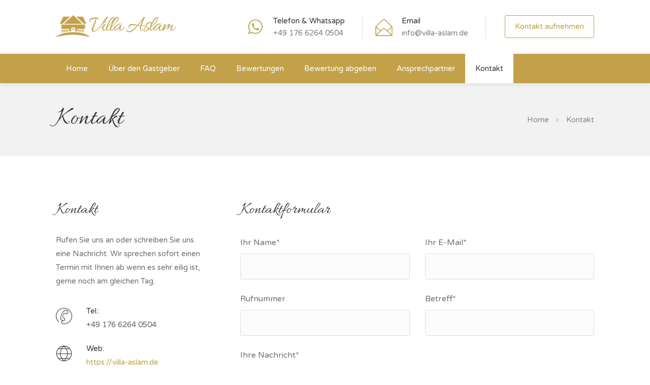

--- FILE ---
content_type: text/html; charset=UTF-8
request_url: https://villa-aslam.de/kontakt/
body_size: 6447
content:

<!DOCTYPE html>
<head>

	<meta name='robots' content='index, follow, max-image-preview:large, max-snippet:-1, max-video-preview:-1' />
	<style>img:is([sizes="auto" i], [sizes^="auto," i]) { contain-intrinsic-size: 3000px 1500px }</style>
	
	
	<link rel="canonical" href="https://villa-aslam.de/kontakt/" />
	<meta property="og:locale" content="de_DE" />
	<meta property="og:type" content="article" />
	<meta property="og:title" content="Kontakt - Villa Aslam - Villa Belek" />
	<meta property="og:description" content="Rufen Sie uns an oder schreiben Sie uns eine Nachricht. Wir sprechen sofort einen Termin mit Ihnen ab wenn es sehr eilig ist, gerne noch am gleichen Tag." />
	<meta property="og:url" content="https://villa-aslam.de/kontakt/" />
	<meta property="og:site_name" content="Villa Aslam - Villa Belek" />
	<meta property="article:modified_time" content="2019-02-07T10:09:44+00:00" />
	<meta name="twitter:card" content="summary_large_image" />
	<script type="application/ld+json" class="yoast-schema-graph">{"@context":"https://schema.org","@graph":[{"@type":"WebPage","@id":"https://villa-aslam.de/kontakt/","url":"https://villa-aslam.de/kontakt/","name":"Kontakt - Villa Aslam - Villa Belek","isPartOf":{"@id":"https://villa-aslam.de/#website"},"datePublished":"2019-02-01T15:34:53+00:00","dateModified":"2019-02-07T10:09:44+00:00","breadcrumb":{"@id":"https://villa-aslam.de/kontakt/#breadcrumb"},"inLanguage":"de","potentialAction":[{"@type":"ReadAction","target":["https://villa-aslam.de/kontakt/"]}]},{"@type":"BreadcrumbList","@id":"https://villa-aslam.de/kontakt/#breadcrumb","itemListElement":[{"@type":"ListItem","position":1,"name":"Startseite","item":"https://villa-aslam.de/"},{"@type":"ListItem","position":2,"name":"Kontakt"}]},{"@type":"WebSite","@id":"https://villa-aslam.de/#website","url":"https://villa-aslam.de/","name":"Villa Aslam - Villa Belek","description":"Villa mieten -  Belek Antalya Alanya","potentialAction":[{"@type":"SearchAction","target":{"@type":"EntryPoint","urlTemplate":"https://villa-aslam.de/?s={search_term_string}"},"query-input":{"@type":"PropertyValueSpecification","valueRequired":true,"valueName":"search_term_string"}}],"inLanguage":"de"}]}</script>
	


<link rel='dns-prefetch' href='//ajax.googleapis.com' />
<script type="text/javascript">
/* <![CDATA[ */
window._wpemojiSettings = {"baseUrl":"https:\/\/s.w.org\/images\/core\/emoji\/16.0.1\/72x72\/","ext":".png","svgUrl":"https:\/\/s.w.org\/images\/core\/emoji\/16.0.1\/svg\/","svgExt":".svg","source":{"concatemoji":"https:\/\/villa-aslam.de\/wp-includes\/js\/wp-emoji-release.min.js?ver=6.8.3"}};
/*! This file is auto-generated */
!function(s,n){var o,i,e;function c(e){try{var t={supportTests:e,timestamp:(new Date).valueOf()};sessionStorage.setItem(o,JSON.stringify(t))}catch(e){}}function p(e,t,n){e.clearRect(0,0,e.canvas.width,e.canvas.height),e.fillText(t,0,0);var t=new Uint32Array(e.getImageData(0,0,e.canvas.width,e.canvas.height).data),a=(e.clearRect(0,0,e.canvas.width,e.canvas.height),e.fillText(n,0,0),new Uint32Array(e.getImageData(0,0,e.canvas.width,e.canvas.height).data));return t.every(function(e,t){return e===a[t]})}function u(e,t){e.clearRect(0,0,e.canvas.width,e.canvas.height),e.fillText(t,0,0);for(var n=e.getImageData(16,16,1,1),a=0;a<n.data.length;a++)if(0!==n.data[a])return!1;return!0}function f(e,t,n,a){switch(t){case"flag":return n(e,"\ud83c\udff3\ufe0f\u200d\u26a7\ufe0f","\ud83c\udff3\ufe0f\u200b\u26a7\ufe0f")?!1:!n(e,"\ud83c\udde8\ud83c\uddf6","\ud83c\udde8\u200b\ud83c\uddf6")&&!n(e,"\ud83c\udff4\udb40\udc67\udb40\udc62\udb40\udc65\udb40\udc6e\udb40\udc67\udb40\udc7f","\ud83c\udff4\u200b\udb40\udc67\u200b\udb40\udc62\u200b\udb40\udc65\u200b\udb40\udc6e\u200b\udb40\udc67\u200b\udb40\udc7f");case"emoji":return!a(e,"\ud83e\udedf")}return!1}function g(e,t,n,a){var r="undefined"!=typeof WorkerGlobalScope&&self instanceof WorkerGlobalScope?new OffscreenCanvas(300,150):s.createElement("canvas"),o=r.getContext("2d",{willReadFrequently:!0}),i=(o.textBaseline="top",o.font="600 32px Arial",{});return e.forEach(function(e){i[e]=t(o,e,n,a)}),i}function t(e){var t=s.createElement("script");t.src=e,t.defer=!0,s.head.appendChild(t)}"undefined"!=typeof Promise&&(o="wpEmojiSettingsSupports",i=["flag","emoji"],n.supports={everything:!0,everythingExceptFlag:!0},e=new Promise(function(e){s.addEventListener("DOMContentLoaded",e,{once:!0})}),new Promise(function(t){var n=function(){try{var e=JSON.parse(sessionStorage.getItem(o));if("object"==typeof e&&"number"==typeof e.timestamp&&(new Date).valueOf()<e.timestamp+604800&&"object"==typeof e.supportTests)return e.supportTests}catch(e){}return null}();if(!n){if("undefined"!=typeof Worker&&"undefined"!=typeof OffscreenCanvas&&"undefined"!=typeof URL&&URL.createObjectURL&&"undefined"!=typeof Blob)try{var e="postMessage("+g.toString()+"("+[JSON.stringify(i),f.toString(),p.toString(),u.toString()].join(",")+"));",a=new Blob([e],{type:"text/javascript"}),r=new Worker(URL.createObjectURL(a),{name:"wpTestEmojiSupports"});return void(r.onmessage=function(e){c(n=e.data),r.terminate(),t(n)})}catch(e){}c(n=g(i,f,p,u))}t(n)}).then(function(e){for(var t in e)n.supports[t]=e[t],n.supports.everything=n.supports.everything&&n.supports[t],"flag"!==t&&(n.supports.everythingExceptFlag=n.supports.everythingExceptFlag&&n.supports[t]);n.supports.everythingExceptFlag=n.supports.everythingExceptFlag&&!n.supports.flag,n.DOMReady=!1,n.readyCallback=function(){n.DOMReady=!0}}).then(function(){return e}).then(function(){var e;n.supports.everything||(n.readyCallback(),(e=n.source||{}).concatemoji?t(e.concatemoji):e.wpemoji&&e.twemoji&&(t(e.twemoji),t(e.wpemoji)))}))}((window,document),window._wpemojiSettings);
/* ]]> */
</script>
<style id='wp-emoji-styles-inline-css' type='text/css'>

	img.wp-smiley, img.emoji {
		display: inline !important;
		border: none !important;
		box-shadow: none !important;
		height: 1em !important;
		width: 1em !important;
		margin: 0 0.07em !important;
		vertical-align: -0.1em !important;
		background: none !important;
		padding: 0 !important;
	}
</style>
<link rel='stylesheet' id='contact-form-7-css' href='https://villa-aslam.de/wp-content/plugins/contact-form-7/includes/css/styles.css?ver=6.1.4' type='text/css' media='all' />
<script type="text/javascript" src="https://ajax.googleapis.com/ajax/libs/jquery/3.2.1/jquery.min.js?ver=3.2.1" id="jquery-js"></script>
<link rel="https://api.w.org/" href="https://villa-aslam.de/wp-json/" /><link rel="alternate" title="JSON" type="application/json" href="https://villa-aslam.de/wp-json/wp/v2/pages/39" /><link rel="EditURI" type="application/rsd+xml" title="RSD" href="https://villa-aslam.de/xmlrpc.php?rsd" />

<link rel='shortlink' href='https://villa-aslam.de/?p=39' />
<link rel="alternate" title="oEmbed (JSON)" type="application/json+oembed" href="https://villa-aslam.de/wp-json/oembed/1.0/embed?url=https%3A%2F%2Fvilla-aslam.de%2Fkontakt%2F" />
<link rel="alternate" title="oEmbed (XML)" type="text/xml+oembed" href="https://villa-aslam.de/wp-json/oembed/1.0/embed?url=https%3A%2F%2Fvilla-aslam.de%2Fkontakt%2F&#038;format=xml" />
				<style type="text/css" id="c4wp-checkout-css">
					.woocommerce-checkout .c4wp_captcha_field {
						margin-bottom: 10px;
						margin-top: 15px;
						position: relative;
						display: inline-block;
					}
				</style>
							<style type="text/css" id="c4wp-v3-lp-form-css">
				.login #login, .login #lostpasswordform {
					min-width: 350px !important;
				}
				.wpforms-field-c4wp iframe {
					width: 100% !important;
				}
			</style>
				<title>Kontakt - Villa Aslam - Villa Belek</title>
	<meta charset="utf-8">
	<meta name="viewport" content="width=device-width, initial-scale=1, maximum-scale=1">


	<link rel="stylesheet" type="text/css" href="https://villa-aslam.de/wp-content/themes/villa-aslam/min/index.php?g=css">
	<link href="https://fonts.googleapis.com/css?family=Varela+Round" rel="stylesheet">
	<link href="https://fonts.googleapis.com/css?family=Allura" rel="stylesheet">	

</head>

<body>

<div id="wrapper">

<header id="header-container" class="header-style-2">

	<div id="header">
		<div class="container">

			<div class="left-side">

				<div id="logo" class="margin-top-10">
					<a href="https://villa-aslam.de">
						<img src="https://villa-aslam.de/wp-content/uploads/2019/02/villa-aslam-logo.png" alt="Villa Aslam Logo">
					</a>

					<a href="https://villa-aslam.de" class="sticky-logo">
						<img src="https://villa-aslam.de/wp-content/uploads/2019/02/villa-aslam-logo-weiss.png" alt="Villa Aslam Logo Weiß">
					</a>
				</div>

				<div class="mmenu-trigger">
					<button class="hamburger hamburger--collapse" type="button">
						<span class="hamburger-box">
							<span class="hamburger-inner"></span>
						</span>
					</button>
				</div>

			</div>

			<div class="right-side hidden-xs">
				<ul class="header-widget">
					<li>
						<i class="fa fa-whatsapp"></i>
						<div class="widget-content">
							<span class="title">Telefon & Whatsapp</span>
							<span class="data">+49 176 6264 0504</span>
						</div>
					</li>

					<li>
						<i class="sl sl-icon-envelope-open"></i>
						<div class="widget-content">
							<span class="title">Email</span>
							<span class="data">info@villa-aslam.de</span>
						</div>
					</li>
					<li class="with-btn"><a href="/kontakt/" class="button border">Kontakt aufnehmen</a></li>
				</ul>
			</div>

		</div>

		<nav id="navigation" class="style-2">
			<div class="container">
				<ul id="responsive" class="menu"><li id="menu-item-53" class="menu-item menu-item-type-post_type menu-item-object-page menu-item-home menu-item-53"><a href="https://villa-aslam.de/">Home</a></li>
<li id="menu-item-51" class="menu-item menu-item-type-post_type menu-item-object-page menu-item-51"><a href="https://villa-aslam.de/ueber-den-gastgeber/">Über den Gastgeber</a></li>
<li id="menu-item-52" class="menu-item menu-item-type-post_type menu-item-object-page menu-item-52"><a href="https://villa-aslam.de/faq/">FAQ</a></li>
<li id="menu-item-48" class="menu-item menu-item-type-post_type menu-item-object-page menu-item-48"><a href="https://villa-aslam.de/bewertungen/">Bewertungen</a></li>
<li id="menu-item-81" class="menu-item menu-item-type-post_type menu-item-object-page menu-item-81"><a href="https://villa-aslam.de/bewertung-abgeben/">Bewertung abgeben</a></li>
<li id="menu-item-180" class="menu-item menu-item-type-post_type menu-item-object-page menu-item-180"><a href="https://villa-aslam.de/ansprechpartner/">Ansprechpartner</a></li>
<li id="menu-item-50" class="menu-item menu-item-type-post_type menu-item-object-page current-menu-item page_item page-item-39 current_page_item menu-item-50"><a href="https://villa-aslam.de/kontakt/" aria-current="page">Kontakt</a></li>
</ul>			</div>
		</nav>


		<div class="clearfix"></div>
	</div>

</header>
<div class="clearfix"></div>
		<div id="titlebar">
			<div class="container">
				<div class="row">
					<div class="col-md-12">
						<h1>Kontakt</h1>
						<nav id="breadcrumbs">
							<ul>
								<li><a href="https://villa-aslam.de">Home</a></li>
								<li>Kontakt</li>
							</ul>
						</nav>
					</div>
				</div>
			</div>
		</div>


<section class="fullwidth margin-top-0 margin-bottom-0 padding-bottom-95 padding-top-95" data-background-color="#ffffff">
	<div class="container">

		<div class="row">

			<!-- Contact Details -->
			<div class="col-md-4">

				<h4 class="headline margin-bottom-30">Kontakt</h4>

				<!-- Contact Details -->
				<div class="sidebar-textbox">
					<p>Rufen Sie uns an oder schreiben Sie uns eine Nachricht. Wir sprechen sofort einen Termin mit Ihnen ab wenn es sehr eilig ist, gerne noch am gleichen Tag.</p>
					<ul class="contact-details">
						<li><i class="im im-icon-Phone-2"></i> <strong>Tel.:</strong> <span>+49 176 6264 0504</span></li>
						<li><i class="im im-icon-Globe"></i> <strong>Web:</strong> <span><a href="https://villa-aslam.de">https://villa-aslam.de</a></span></li>
						<li><i class="im im-icon-Envelope"></i> <strong>E-Mail:</strong> <span><a href="mailto:info@villa-aslam.de">info@villa-aslam.de</a></span></li>
					</ul>
				</div>

			</div>

			<!-- Contact Form -->
			<div class="col-md-8">

				<section id="contact">
					<h4 class="headline margin-bottom-35">Kontaktformular</h4>

					<div id="contactform">
						
<div class="wpcf7 no-js" id="wpcf7-f88-o1" lang="de-DE" dir="ltr" data-wpcf7-id="88">
<div class="screen-reader-response"><p role="status" aria-live="polite" aria-atomic="true"></p> <ul></ul></div>
<form action="/kontakt/#wpcf7-f88-o1" method="post" class="wpcf7-form init" aria-label="Kontaktformular" novalidate="novalidate" data-status="init">
<fieldset class="hidden-fields-container"><input type="hidden" name="_wpcf7" value="88" /><input type="hidden" name="_wpcf7_version" value="6.1.4" /><input type="hidden" name="_wpcf7_locale" value="de_DE" /><input type="hidden" name="_wpcf7_unit_tag" value="wpcf7-f88-o1" /><input type="hidden" name="_wpcf7_container_post" value="0" /><input type="hidden" name="_wpcf7_posted_data_hash" value="" />
</fieldset>
<div class="row">
	<div class="col-md-6">
		<p><label>Ihr Name*</label><span class="wpcf7-form-control-wrap" data-name="your-name"><input size="40" maxlength="400" class="wpcf7-form-control wpcf7-text wpcf7-validates-as-required" aria-required="true" aria-invalid="false" value="" type="text" name="your-name" /></span>
		</p>
	</div>
	<div class="col-md-6">
		<p><label>Ihr E-Mail*</label><span class="wpcf7-form-control-wrap" data-name="your-email"><input size="40" maxlength="400" class="wpcf7-form-control wpcf7-email wpcf7-validates-as-required wpcf7-text wpcf7-validates-as-email" aria-required="true" aria-invalid="false" value="" type="email" name="your-email" /></span>
		</p>
	</div>
</div>
<div class="row">
	<div class="col-md-6">
		<p><label>Rufnummer</label><span class="wpcf7-form-control-wrap" data-name="your-tel"><input size="40" maxlength="400" class="wpcf7-form-control wpcf7-text" aria-invalid="false" value="" type="text" name="your-tel" /></span>
		</p>
	</div>
	<div class="col-md-6">
		<p><label>Betreff*</label><span class="wpcf7-form-control-wrap" data-name="your-subject"><input size="40" maxlength="400" class="wpcf7-form-control wpcf7-text wpcf7-validates-as-required" aria-required="true" aria-invalid="false" value="" type="text" name="your-subject" /></span>
		</p>
	</div>
</div>
<div class="row">
	<div class="col-md-12">
		<p><label>Ihre Nachricht*</label><span class="wpcf7-form-control-wrap" data-name="your-message"><textarea cols="40" rows="10" maxlength="2000" class="wpcf7-form-control wpcf7-textarea wpcf7-validates-as-required" aria-required="true" aria-invalid="false" name="your-message"></textarea></span>
		</p>
	</div>
</div>
<div class="row">
	<div class="col-md-8">
		<p><span class="wpcf7-form-control-wrap" data-name="your-country"><span class="wpcf7-form-control wpcf7-checkbox"><span class="wpcf7-list-item first last"><input type="checkbox" name="your-country[]" value="" /><span class="wpcf7-list-item-label"></span></span></span></span> Ich stimme der <a target='_blank' href='/datenschutzerklaerung/'>Datenschutzerklärung</a> zu und habe Sie zur Kenntnis genommen.
		</p>
	</div>
	<div class="col-md-4">
		<p>[anr_nocaptcha g-recaptcha-response ]
		</p>
	</div>
</div>
<p><input class="wpcf7-form-control wpcf7-submit has-spinner" type="submit" value="Senden" />
</p><div class="wpcf7-response-output" aria-hidden="true"></div>
</form>
</div>
					</div> 
						
				</section>
			</div>

		</div>

	</div>
</section>



<div id="footer">
	<div class="container">
		<div class="row footer-top">
			<div class="col-md-12">
				<center>
					<img src="https://villa-aslam.de/wp-content/uploads/2019/02/villa-aslam-logo-weiss.png" alt="Villa Aslam Logo Weiß">
				</center>
			</div>
		</div>
		
		<div class="row">
			<div class="col-md-5 col-sm-6">
				<h4>Über die Villa-Aslam</h4>
				<p>Ein Traum aus 1001 Nacht der nur auf Sie wartet. Die Villa Aslam ist eine schöne große voll möbilierte Villa in schönem Villenpark. Alle einzelnen Villen werden fabelhaft verwaltet und in Perfektion gehalten. Die gesamte Anlage strahlt eine Ordnung und Harmonie aus die schwer zu finden ist. Die Villa hat einen privaten Pool und Garten welche von einem privaten Pool -Service auf Wunsch betreut werden.</p>
			</div>

			<div class="col-md-4 col-sm-6 ">
				<h4>Weitere Seiten</h4>
				<ul class="footer-links">
					<li><a title="Kontakt" href="/kontakt/">Kontakt</a></li>
					<li><a title="Datenschutz" href="/datenschutzerklaerung/">Datenschutz</a></li>
					<li><a title="Impressum" href="/impressum/">Impressum</a></li>
				</ul>

				<ul class="footer-links">
					<li><a title="Über den Gastgeber" href="/ueber-den-gastgeber/">Über den Gastgeber</a></li>
					<li><a title="FAQ" href="/faq/">FAQ</a></li>
					<li><a title="Bewertungen" href="/bewertungen/">Bewertungen</a></li>
				</ul>
				<div class="clearfix"></div>
			</div>		

			<div class="col-md-3  col-sm-12">
				<h4>Kontakt</h4>
				<div class="text-widget">
					Tel.: <span><a href="tel:+49 176 6264 0504">+49 176 6264 0504</a></span><br>
					E-Mail:<span> <a href="mailto:info@villa-aslam.de">info@villa-aslam.de</a> </span><br>
				</div>

				<ul class="social-icons margin-top-20">
											<li><a class="facebook" href="https://en-gb.facebook.com/pg/villaaslambelek/posts/"><i class="icon-facebook"></i></a></li>
											
				</ul>

			</div>

		</div>
		
		<div class="row">
			<div class="col-md-12">
				<div class="copyrights">© 2026 Villa Aslam. Alle Rechte vorbehalten.</div>
			</div>
		</div>

	</div>

</div>

<div id="backtotop"><a href="#"></a></div>


<script type="text/javascript" src="https://villa-aslam.de/wp-content/themes/villa-aslam/min/index.php?g=js"></script>

<script>
	window.addEventListener("load", function(){
	window.cookieconsent.initialise({
	  "palette": {
		"popup": {
		  "background": "#c3a14b",
		  "color": "#fff"
		},
		"button": {
		  "background": "#fff"
		}
	  },
	  "content": {
		"message": "Diese Website benutzt Cookies. Wenn Sie die Website weiter nutzen, stimmen Sie der Verwendung von Cookies zu. ",
		"dismiss": "Okay",
		"link": "Mehr Infos",
		"href": "dateschutzerklaerung/"
	  }
	})});
	</script>


<script type="speculationrules">
{"prefetch":[{"source":"document","where":{"and":[{"href_matches":"\/*"},{"not":{"href_matches":["\/wp-*.php","\/wp-admin\/*","\/wp-content\/uploads\/*","\/wp-content\/*","\/wp-content\/plugins\/*","\/wp-content\/themes\/villa-aslam\/*","\/*\\?(.+)"]}},{"not":{"selector_matches":"a[rel~=\"nofollow\"]"}},{"not":{"selector_matches":".no-prefetch, .no-prefetch a"}}]},"eagerness":"conservative"}]}
</script>
<script type="text/javascript" src="https://villa-aslam.de/wp-includes/js/dist/hooks.min.js?ver=4d63a3d491d11ffd8ac6" id="wp-hooks-js"></script>
<script type="text/javascript" src="https://villa-aslam.de/wp-includes/js/dist/i18n.min.js?ver=5e580eb46a90c2b997e6" id="wp-i18n-js"></script>
<script type="text/javascript" id="wp-i18n-js-after">
/* <![CDATA[ */
wp.i18n.setLocaleData( { 'text direction\u0004ltr': [ 'ltr' ] } );
/* ]]> */
</script>
<script type="text/javascript" src="https://villa-aslam.de/wp-content/plugins/contact-form-7/includes/swv/js/index.js?ver=6.1.4" id="swv-js"></script>
<script type="text/javascript" id="contact-form-7-js-translations">
/* <![CDATA[ */
( function( domain, translations ) {
	var localeData = translations.locale_data[ domain ] || translations.locale_data.messages;
	localeData[""].domain = domain;
	wp.i18n.setLocaleData( localeData, domain );
} )( "contact-form-7", {"translation-revision-date":"2025-10-26 03:28:49+0000","generator":"GlotPress\/4.0.3","domain":"messages","locale_data":{"messages":{"":{"domain":"messages","plural-forms":"nplurals=2; plural=n != 1;","lang":"de"},"This contact form is placed in the wrong place.":["Dieses Kontaktformular wurde an der falschen Stelle platziert."],"Error:":["Fehler:"]}},"comment":{"reference":"includes\/js\/index.js"}} );
/* ]]> */
</script>
<script type="text/javascript" id="contact-form-7-js-before">
/* <![CDATA[ */
var wpcf7 = {
    "api": {
        "root": "https:\/\/villa-aslam.de\/wp-json\/",
        "namespace": "contact-form-7\/v1"
    },
    "cached": 1
};
/* ]]> */
</script>
<script type="text/javascript" src="https://villa-aslam.de/wp-content/plugins/contact-form-7/includes/js/index.js?ver=6.1.4" id="contact-form-7-js"></script>


</div>


</body>
</html>
<!--
Performance optimized by W3 Total Cache. Learn more: https://www.boldgrid.com/w3-total-cache/?utm_source=w3tc&utm_medium=footer_comment&utm_campaign=free_plugin


Served from: villa-aslam.de @ 2026-01-16 09:37:21 by W3 Total Cache
-->

--- FILE ---
content_type: text/css; charset=utf-8
request_url: https://villa-aslam.de/wp-content/themes/villa-aslam/min/index.php?g=css
body_size: 66718
content:
/* Minify: at least one missing file. See http://code.google.com/p/minify/wiki/Debugging */

/*!
 * Bootstrap v3.3.6 (http://getbootstrap.com)
 * Copyright 2011-2015 Twitter, Inc.
 * Licensed under MIT (https://github.com/twbs/bootstrap/blob/master/LICENSE)
 */

/*! normalize.css v3.0.3 | MIT License | github.com/necolas/normalize.css */
html{font-family:sans-serif;-ms-text-size-adjust:100%;-webkit-text-size-adjust:100%}body{margin:0}article,aside,details,figcaption,figure,footer,header,hgroup,main,menu,nav,section,summary{display:block}audio,canvas,progress,video{display:inline-block;vertical-align:baseline}audio:not([controls]){display:none;height:0}[hidden],template{display:none}a{background-color:transparent}a:active,a:hover{outline:0}abbr[title]{border-bottom:1px dotted}b,strong{font-weight:bold}dfn{font-style:italic}h1{font-size:2em;margin:0.67em 0}mark{background:#ff0;color:#8a803e}mark.color{color:#fff}small{font-size:80%}sub,sup{font-size:75%;line-height:0;position:relative;vertical-align:baseline}sup{top:-0.5em}sub{bottom:-0.25em}img{border:0}svg:not(:root){overflow:hidden}figure{margin:1em
40px}hr{-webkit-box-sizing:content-box;-moz-box-sizing:content-box;box-sizing:content-box;height:0}pre{overflow:auto}code,kbd,pre,samp{font-family:monospace,monospace;font-size:1em}button,input,optgroup,select,textarea{color:inherit;font:inherit;margin:0}button{overflow:visible}button,select{text-transform:none}button,
html input[type="button"],input[type="reset"],input[type="submit"]{-webkit-appearance:button;cursor:pointer}button[disabled],
html input[disabled]{cursor:default}button::-moz-focus-inner,input::-moz-focus-inner{border:0;padding:0}input{line-height:normal}input[type="checkbox"],input[type="radio"]{-webkit-box-sizing:border-box;-moz-box-sizing:border-box;box-sizing:border-box;padding:0}input[type="number"]::-webkit-inner-spin-button,input[type="number"]::-webkit-outer-spin-button{height:auto}input[type="search"]{-webkit-appearance:textfield;-webkit-box-sizing:content-box;-moz-box-sizing:content-box;box-sizing:content-box}input[type="search"]::-webkit-search-cancel-button,input[type="search"]::-webkit-search-decoration{-webkit-appearance:none}fieldset{}legend{border:0;padding:0}textarea{overflow:auto}optgroup{font-weight:bold}table{border-collapse:collapse;border-spacing:0}td,th{padding:0}
/*! Source: https://github.com/h5bp/html5-boilerplate/blob/master/src/css/main.css */
@media
print{*,*:before,*:after{background:transparent !important;color:#000 !important;-webkit-box-shadow:none !important;box-shadow:none !important;text-shadow:none !important}a,a:visited{text-decoration:underline}a[href]:after{content:" (" attr(href) ")"}abbr[title]:after{content:" (" attr(title) ")"}a[href^="#"]:after,a[href^="javascript:"]:after{content:""}pre,blockquote{border:1px
solid #999;page-break-inside:avoid}thead{display:table-header-group}tr,img{page-break-inside:avoid}img{max-width:100% !important}p,h2,h3{orphans:3;widows:3}h2,h3{page-break-after:avoid}.navbar{display:none}.btn>.caret,.dropup>.btn>.caret{border-top-color:#000 !important}.label{border:1px
solid #000}.table{border-collapse:collapse !important}.table td,
.table
th{background-color:#fff !important}.table-bordered th,
.table-bordered
td{border:1px
solid #ddd !important}}*{-webkit-box-sizing:border-box;-moz-box-sizing:border-box;box-sizing:border-box}*:before,*:after{-webkit-box-sizing:border-box;-moz-box-sizing:border-box;box-sizing:border-box}html{font-size:10px;-webkit-tap-highlight-color:rgba(0,0,0,0)}body{font-size:15px;line-height:27px;background-color:#fff}input,button,select,textarea{font-family:inherit;font-size:inherit;line-height:inherit}a{color:#333;text-decoration:none;-webkit-transition:color 0.2s;transition:color 0.2s}a:hover,a:focus{text-decoration:underline}a:focus{outline:thin dotted;outline:5px
auto -webkit-focus-ring-color;outline-offset:-2px}figure{margin:0}img{vertical-align:middle}.img-responsive{display:block;max-width:100%;height:auto}.img-rounded{border-radius:6px}.img-thumbnail{padding:4px;line-height:1.42857143;background-color:#fff;border:1px
solid #ddd;border-radius:4px;-webkit-transition:all 0.2s ease-in-out;-o-transition:all 0.2s ease-in-out;transition:all 0.2s ease-in-out;display:inline-block;max-width:100%;height:auto}.img-circle{border-radius:50%}hr{margin-top:20px;margin-bottom:20px;border:0;border-top:1px solid #eee}.sr-only{position:absolute;width:1px;height:1px;margin:-1px;padding:0;overflow:hidden;clip:rect(0,0,0,0);border:0}.sr-only-focusable:active,.sr-only-focusable:focus{position:static;width:auto;height:auto;margin:0;overflow:visible;clip:auto}[role="button"]{cursor:pointer}h1,h2,h3,h4,h5,h6,.h1,.h2,.h3,.h4,.h5,.h6{font-family:inherit;font-weight:500;line-height:1.1;color:inherit;color:#333}h1 small,
h2 small,
h3 small,
h4 small,
h5 small,
h6 small,
.h1 small,
.h2 small,
.h3 small,
.h4 small,
.h5 small,
.h6 small,
h1 .small,
h2 .small,
h3 .small,
h4 .small,
h5 .small,
h6 .small,
.h1 .small,
.h2 .small,
.h3 .small,
.h4 .small,
.h5 .small,
.h6
.small{font-weight:normal;line-height:1;color:#333}h1,.h1,h2,.h2,h3,.h3{margin-top:20px;margin-bottom:10px}h1 small,
.h1 small,
h2 small,
.h2 small,
h3 small,
.h3 small,
h1 .small,
.h1 .small,
h2 .small,
.h2 .small,
h3 .small,
.h3
.small{font-size:65%}h4,.h4,h5,.h5,h6,.h6{margin-top:10px;margin-bottom:10px}h4 small,
.h4 small,
h5 small,
.h5 small,
h6 small,
.h6 small,
h4 .small,
.h4 .small,
h5 .small,
.h5 .small,
h6 .small,
.h6
.small{font-size:75%}h1,.h1{font-size:36px}h2,.h2{font-size:30px}h3,.h3{font-size:24px}h4,.h4{font-size:18px}h5,.h5{font-size:14px}h6,.h6{font-size:12px}p{margin:0
0 17px}.lead{margin-bottom:20px;font-size:16px;font-weight:300;line-height:1.4}@media (min-width: 768px){.lead{font-size:21px}}small,.small{font-size:85%}mark,.mark{background-color:#fcf8e3;padding: .2em}.text-left{text-align:left}.text-right{text-align:right}.text-center{text-align:center}.text-justify{text-align:justify}.text-nowrap{white-space:nowrap}.text-lowercase{text-transform:lowercase}.text-uppercase{text-transform:uppercase}.text-capitalize{text-transform:capitalize}.text-muted{color:#777}.text-primary{color:#337ab7}a.text-primary:hover,a.text-primary:focus{color:#286090}.text-success{color:#3c763d}a.text-success:hover,a.text-success:focus{color:#2b542c}.text-info{color:#31708f}a.text-info:hover,a.text-info:focus{color:#245269}.text-warning{color:#8a6d3b}a.text-warning:hover,a.text-warning:focus{color:#66512c}.text-danger{color:#a94442}a.text-danger:hover,a.text-danger:focus{color:#843534}.bg-primary{color:#fff;background-color:#337ab7}a.bg-primary:hover,a.bg-primary:focus{background-color:#286090}.bg-success{background-color:#dff0d8}a.bg-success:hover,a.bg-success:focus{background-color:#c1e2b3}.bg-info{background-color:#d9edf7}a.bg-info:hover,a.bg-info:focus{background-color:#afd9ee}.bg-warning{background-color:#fcf8e3}a.bg-warning:hover,a.bg-warning:focus{background-color:#f7ecb5}.bg-danger{background-color:#f2dede}a.bg-danger:hover,a.bg-danger:focus{background-color:#e4b9b9}.page-header{padding-bottom:9px;margin:40px
0 20px;border-bottom:1px solid #eee}ul,ol{margin-top:0;margin-bottom:10px;padding-left:15px}ul ul,
ol ul,
ul ol,
ol
ol{margin-bottom:0}.list-unstyled{padding-left:0;list-style:none}.list-inline{padding-left:0;list-style:none;margin-left:-5px}.list-inline>li{display:inline-block;padding-left:5px;padding-right:5px}dl{margin-top:0;margin-bottom:20px}dt,dd{line-height:1.42857143}dt{font-weight:bold}dd{margin-left:0}@media (min-width: 768px){.dl-horizontal
dt{float:left;width:160px;clear:left;text-align:right;overflow:hidden;text-overflow:ellipsis;white-space:nowrap}.dl-horizontal
dd{margin-left:180px}}abbr[title],abbr[data-original-title]{cursor:help;border-bottom:1px dotted #777}.initialism{font-size:90%;text-transform:uppercase}blockquote{padding:10px
20px;margin:0
0 20px;font-size:17px;line-height:30px;color:#888;border-left:5px solid #eee}blockquote p:last-child,
blockquote ul:last-child,
blockquote ol:last-child{margin-bottom:0}blockquote footer,
blockquote small,
blockquote
.small{display:block;font-size:80%;line-height:1.42857143;color:#777}blockquote footer:before,
blockquote small:before,
blockquote .small:before{content:'\2014 \00A0'}.blockquote-reverse,blockquote.pull-right{padding-right:15px;padding-left:0;border-right:5px solid #eee;border-left:0;text-align:right}.blockquote-reverse footer:before,
blockquote.pull-right footer:before,
.blockquote-reverse small:before,
blockquote.pull-right small:before,
.blockquote-reverse .small:before,
blockquote.pull-right .small:before{content:''}.blockquote-reverse footer:after,
blockquote.pull-right footer:after,
.blockquote-reverse small:after,
blockquote.pull-right small:after,
.blockquote-reverse .small:after,
blockquote.pull-right .small:after{content:'\00A0 \2014'}address{margin-bottom:20px;font-style:normal;line-height:1.42857143}.container{margin-right:auto;margin-left:auto;padding-left:15px;padding-right:15px}@media (min-width: 768px){.container{width:750px}}@media (min-width: 992px){.container{width:970px}}@media (min-width: 1240px){.container{width:1090px}}@media (min-width: 1367px){.container{width:1210px}}.container-fluid{margin-right:auto;margin-left:auto;padding-left:15px;padding-right:15px}.row{margin-left:-15px;margin-right:-15px}.col-xs-1,.col-sm-1,.col-md-1,.col-lg-1,.col-xs-2,.col-sm-2,.col-md-2,.col-lg-2,.col-xs-3,.col-sm-3,.col-md-3,.col-lg-3,.col-xs-4,.col-sm-4,.col-md-4,.col-lg-4,.col-xs-5,.col-sm-5,.col-md-5,.col-lg-5,.col-xs-6,.col-sm-6,.col-md-6,.col-lg-6,.col-xs-7,.col-sm-7,.col-md-7,.col-lg-7,.col-xs-8,.col-sm-8,.col-md-8,.col-lg-8,.col-xs-9,.col-sm-9,.col-md-9,.col-lg-9,.col-xs-10,.col-sm-10,.col-md-10,.col-lg-10,.col-xs-11,.col-sm-11,.col-md-11,.col-lg-11,.col-xs-12,.col-sm-12,.col-md-12,.col-lg-12{position:relative;min-height:1px;padding-left:15px;padding-right:15px}.col-xs-1,.col-xs-2,.col-xs-3,.col-xs-4,.col-xs-5,.col-xs-6,.col-xs-7,.col-xs-8,.col-xs-9,.col-xs-10,.col-xs-11,.col-xs-12{float:left}.col-xs-12{width:100%}.col-xs-11{width:91.66666667%}.col-xs-10{width:83.33333333%}.col-xs-9{width:75%}.col-xs-8{width:66.66666667%}.col-xs-7{width:58.33333333%}.col-xs-6{width:50%}.col-xs-5{width:41.66666667%}.col-xs-4{width:33.33333333%}.col-xs-3{width:25%}.col-xs-2{width:16.66666667%}.col-xs-1{width:8.33333333%}.col-xs-pull-12{right:100%}.col-xs-pull-11{right:91.66666667%}.col-xs-pull-10{right:83.33333333%}.col-xs-pull-9{right:75%}.col-xs-pull-8{right:66.66666667%}.col-xs-pull-7{right:58.33333333%}.col-xs-pull-6{right:50%}.col-xs-pull-5{right:41.66666667%}.col-xs-pull-4{right:33.33333333%}.col-xs-pull-3{right:25%}.col-xs-pull-2{right:16.66666667%}.col-xs-pull-1{right:8.33333333%}.col-xs-pull-0{right:auto}.col-xs-push-12{left:100%}.col-xs-push-11{left:91.66666667%}.col-xs-push-10{left:83.33333333%}.col-xs-push-9{left:75%}.col-xs-push-8{left:66.66666667%}.col-xs-push-7{left:58.33333333%}.col-xs-push-6{left:50%}.col-xs-push-5{left:41.66666667%}.col-xs-push-4{left:33.33333333%}.col-xs-push-3{left:25%}.col-xs-push-2{left:16.66666667%}.col-xs-push-1{left:8.33333333%}.col-xs-push-0{left:auto}.col-xs-offset-12{margin-left:100%}.col-xs-offset-11{margin-left:91.66666667%}.col-xs-offset-10{margin-left:83.33333333%}.col-xs-offset-9{margin-left:75%}.col-xs-offset-8{margin-left:66.66666667%}.col-xs-offset-7{margin-left:58.33333333%}.col-xs-offset-6{margin-left:50%}.col-xs-offset-5{margin-left:41.66666667%}.col-xs-offset-4{margin-left:33.33333333%}.col-xs-offset-3{margin-left:25%}.col-xs-offset-2{margin-left:16.66666667%}.col-xs-offset-1{margin-left:8.33333333%}.col-xs-offset-0{margin-left:0%}@media (min-width: 768px){.col-sm-1,.col-sm-2,.col-sm-3,.col-sm-4,.col-sm-5,.col-sm-6,.col-sm-7,.col-sm-8,.col-sm-9,.col-sm-10,.col-sm-11,.col-sm-12{float:left}.col-sm-12{width:100%}.col-sm-11{width:91.66666667%}.col-sm-10{width:83.33333333%}.col-sm-9{width:75%}.col-sm-8{width:66.66666667%}.col-sm-7{width:58.33333333%}.col-sm-6{width:50%}.col-sm-5{width:41.66666667%}.col-sm-4{width:33.33333333%}.col-sm-3{width:25%}.col-sm-2{width:16.66666667%}.col-sm-1{width:8.33333333%}.col-sm-pull-12{right:100%}.col-sm-pull-11{right:91.66666667%}.col-sm-pull-10{right:83.33333333%}.col-sm-pull-9{right:75%}.col-sm-pull-8{right:66.66666667%}.col-sm-pull-7{right:58.33333333%}.col-sm-pull-6{right:50%}.col-sm-pull-5{right:41.66666667%}.col-sm-pull-4{right:33.33333333%}.col-sm-pull-3{right:25%}.col-sm-pull-2{right:16.66666667%}.col-sm-pull-1{right:8.33333333%}.col-sm-pull-0{right:auto}.col-sm-push-12{left:100%}.col-sm-push-11{left:91.66666667%}.col-sm-push-10{left:83.33333333%}.col-sm-push-9{left:75%}.col-sm-push-8{left:66.66666667%}.col-sm-push-7{left:58.33333333%}.col-sm-push-6{left:50%}.col-sm-push-5{left:41.66666667%}.col-sm-push-4{left:33.33333333%}.col-sm-push-3{left:25%}.col-sm-push-2{left:16.66666667%}.col-sm-push-1{left:8.33333333%}.col-sm-push-0{left:auto}.col-sm-offset-12{margin-left:100%}.col-sm-offset-11{margin-left:91.66666667%}.col-sm-offset-10{margin-left:83.33333333%}.col-sm-offset-9{margin-left:75%}.col-sm-offset-8{margin-left:66.66666667%}.col-sm-offset-7{margin-left:58.33333333%}.col-sm-offset-6{margin-left:50%}.col-sm-offset-5{margin-left:41.66666667%}.col-sm-offset-4{margin-left:33.33333333%}.col-sm-offset-3{margin-left:25%}.col-sm-offset-2{margin-left:16.66666667%}.col-sm-offset-1{margin-left:8.33333333%}.col-sm-offset-0{margin-left:0%}}@media (min-width: 992px){.col-md-1,.col-md-2,.col-md-3,.col-md-4,.col-md-5,.col-md-6,.col-md-7,.col-md-8,.col-md-9,.col-md-10,.col-md-11,.col-md-12{float:left}.col-md-12{width:100%}.col-md-11{width:91.66666667%}.col-md-10{width:83.33333333%}.col-md-9{width:75%}.col-md-8{width:66.66666667%}.col-md-7{width:58.33333333%}.col-md-6{width:50%}.col-md-5{width:41.66666667%}.col-md-4{width:33.33333333%}.col-md-3{width:25%}.col-md-2{width:16.66666667%}.col-md-1{width:8.33333333%}.col-md-pull-12{right:100%}.col-md-pull-11{right:91.66666667%}.col-md-pull-10{right:83.33333333%}.col-md-pull-9{right:75%}.col-md-pull-8{right:66.66666667%}.col-md-pull-7{right:58.33333333%}.col-md-pull-6{right:50%}.col-md-pull-5{right:41.66666667%}.col-md-pull-4{right:33.33333333%}.col-md-pull-3{right:25%}.col-md-pull-2{right:16.66666667%}.col-md-pull-1{right:8.33333333%}.col-md-pull-0{right:auto}.col-md-push-12{left:100%}.col-md-push-11{left:91.66666667%}.col-md-push-10{left:83.33333333%}.col-md-push-9{left:75%}.col-md-push-8{left:66.66666667%}.col-md-push-7{left:58.33333333%}.col-md-push-6{left:50%}.col-md-push-5{left:41.66666667%}.col-md-push-4{left:33.33333333%}.col-md-push-3{left:25%}.col-md-push-2{left:16.66666667%}.col-md-push-1{left:8.33333333%}.col-md-push-0{left:auto}.col-md-offset-12{margin-left:100%}.col-md-offset-11{margin-left:91.66666667%}.col-md-offset-10{margin-left:83.33333333%}.col-md-offset-9{margin-left:75%}.col-md-offset-8{margin-left:66.66666667%}.col-md-offset-7{margin-left:58.33333333%}.col-md-offset-6{margin-left:50%}.col-md-offset-5{margin-left:41.66666667%}.col-md-offset-4{margin-left:33.33333333%}.col-md-offset-3{margin-left:25%}.col-md-offset-2{margin-left:16.66666667%}.col-md-offset-1{margin-left:8.33333333%}.col-md-offset-0{margin-left:0%}}@media (min-width: 1260px){.col-lg-1,.col-lg-2,.col-lg-3,.col-lg-4,.col-lg-5,.col-lg-6,.col-lg-7,.col-lg-8,.col-lg-9,.col-lg-10,.col-lg-11,.col-lg-12{float:left}.col-lg-12{width:100%}.col-lg-11{width:91.66666667%}.col-lg-10{width:83.33333333%}.col-lg-9{width:75%}.col-lg-8{width:66.66666667%}.col-lg-7{width:58.33333333%}.col-lg-6{width:50%}.col-lg-5{width:41.66666667%}.col-lg-4{width:33.33333333%}.col-lg-3{width:25%}.col-lg-2{width:16.66666667%}.col-lg-1{width:8.33333333%}.col-lg-pull-12{right:100%}.col-lg-pull-11{right:91.66666667%}.col-lg-pull-10{right:83.33333333%}.col-lg-pull-9{right:75%}.col-lg-pull-8{right:66.66666667%}.col-lg-pull-7{right:58.33333333%}.col-lg-pull-6{right:50%}.col-lg-pull-5{right:41.66666667%}.col-lg-pull-4{right:33.33333333%}.col-lg-pull-3{right:25%}.col-lg-pull-2{right:16.66666667%}.col-lg-pull-1{right:8.33333333%}.col-lg-pull-0{right:auto}.col-lg-push-12{left:100%}.col-lg-push-11{left:91.66666667%}.col-lg-push-10{left:83.33333333%}.col-lg-push-9{left:75%}.col-lg-push-8{left:66.66666667%}.col-lg-push-7{left:58.33333333%}.col-lg-push-6{left:50%}.col-lg-push-5{left:41.66666667%}.col-lg-push-4{left:33.33333333%}.col-lg-push-3{left:25%}.col-lg-push-2{left:16.66666667%}.col-lg-push-1{left:8.33333333%}.col-lg-push-0{left:auto}.col-lg-offset-12{margin-left:100%}.col-lg-offset-11{margin-left:91.66666667%}.col-lg-offset-10{margin-left:83.33333333%}.col-lg-offset-9{margin-left:75%}.col-lg-offset-8{margin-left:66.66666667%}.col-lg-offset-7{margin-left:58.33333333%}.col-lg-offset-6{margin-left:50%}.col-lg-offset-5{margin-left:41.66666667%}.col-lg-offset-4{margin-left:33.33333333%}.col-lg-offset-3{margin-left:25%}.col-lg-offset-2{margin-left:16.66666667%}.col-lg-offset-1{margin-left:8.33333333%}.col-lg-offset-0{margin-left:0%}}table{background-color:transparent}caption{padding-top:8px;padding-bottom:8px;color:#777;text-align:left}th{text-align:left}.table{width:100%;max-width:100%;margin-bottom:20px}.table>thead>tr>th,.table>tbody>tr>th,.table>tfoot>tr>th,.table>thead>tr>td,.table>tbody>tr>td,.table>tfoot>tr>td{padding:8px;line-height:1.42857143;vertical-align:top;border-top:1px solid #ddd}.table>thead>tr>th{vertical-align:bottom;border-bottom:2px solid #ddd}.table>caption+thead>tr:first-child>th,.table>colgroup+thead>tr:first-child>th,.table>thead:first-child>tr:first-child>th,.table>caption+thead>tr:first-child>td,.table>colgroup+thead>tr:first-child>td,.table>thead:first-child>tr:first-child>td{border-top:0}.table>tbody+tbody{border-top:2px solid #ddd}.table
.table{background-color:#fff}.table-condensed>thead>tr>th,.table-condensed>tbody>tr>th,.table-condensed>tfoot>tr>th,.table-condensed>thead>tr>td,.table-condensed>tbody>tr>td,.table-condensed>tfoot>tr>td{padding:5px}.table-bordered{border:1px
solid #ddd}.table-bordered>thead>tr>th,.table-bordered>tbody>tr>th,.table-bordered>tfoot>tr>th,.table-bordered>thead>tr>td,.table-bordered>tbody>tr>td,.table-bordered>tfoot>tr>td{border:1px
solid #ddd}.table-bordered>thead>tr>th,.table-bordered>thead>tr>td{border-bottom-width:2px}.table-striped>tbody>tr:nth-of-type(odd){background-color:#f9f9f9}.table-hover>tbody>tr:hover{background-color:#f5f5f5}table col[class*="col-"]{position:static;float:none;display:table-column}table td[class*="col-"],
table th[class*="col-"]{position:static;float:none;display:table-cell}.table>thead>tr>td.active,.table>tbody>tr>td.active,.table>tfoot>tr>td.active,.table>thead>tr>th.active,.table>tbody>tr>th.active,.table>tfoot>tr>th.active,.table>thead>tr.active>td,.table>tbody>tr.active>td,.table>tfoot>tr.active>td,.table>thead>tr.active>th,.table>tbody>tr.active>th,.table>tfoot>tr.active>th{background-color:#f5f5f5}.table-hover>tbody>tr>td.active:hover,.table-hover>tbody>tr>th.active:hover,.table-hover>tbody>tr.active:hover>td,.table-hover>tbody>tr:hover>.active,.table-hover>tbody>tr.active:hover>th{background-color:#e8e8e8}.table>thead>tr>td.success,.table>tbody>tr>td.success,.table>tfoot>tr>td.success,.table>thead>tr>th.success,.table>tbody>tr>th.success,.table>tfoot>tr>th.success,.table>thead>tr.success>td,.table>tbody>tr.success>td,.table>tfoot>tr.success>td,.table>thead>tr.success>th,.table>tbody>tr.success>th,.table>tfoot>tr.success>th{background-color:#dff0d8}.table-hover>tbody>tr>td.success:hover,.table-hover>tbody>tr>th.success:hover,.table-hover>tbody>tr.success:hover>td,.table-hover>tbody>tr:hover>.success,.table-hover>tbody>tr.success:hover>th{background-color:#d0e9c6}.table>thead>tr>td.info,.table>tbody>tr>td.info,.table>tfoot>tr>td.info,.table>thead>tr>th.info,.table>tbody>tr>th.info,.table>tfoot>tr>th.info,.table>thead>tr.info>td,.table>tbody>tr.info>td,.table>tfoot>tr.info>td,.table>thead>tr.info>th,.table>tbody>tr.info>th,.table>tfoot>tr.info>th{background-color:#d9edf7}.table-hover>tbody>tr>td.info:hover,.table-hover>tbody>tr>th.info:hover,.table-hover>tbody>tr.info:hover>td,.table-hover>tbody>tr:hover>.info,.table-hover>tbody>tr.info:hover>th{background-color:#c4e3f3}.table>thead>tr>td.warning,.table>tbody>tr>td.warning,.table>tfoot>tr>td.warning,.table>thead>tr>th.warning,.table>tbody>tr>th.warning,.table>tfoot>tr>th.warning,.table>thead>tr.warning>td,.table>tbody>tr.warning>td,.table>tfoot>tr.warning>td,.table>thead>tr.warning>th,.table>tbody>tr.warning>th,.table>tfoot>tr.warning>th{background-color:#fcf8e3}.table-hover>tbody>tr>td.warning:hover,.table-hover>tbody>tr>th.warning:hover,.table-hover>tbody>tr.warning:hover>td,.table-hover>tbody>tr:hover>.warning,.table-hover>tbody>tr.warning:hover>th{background-color:#faf2cc}.table>thead>tr>td.danger,.table>tbody>tr>td.danger,.table>tfoot>tr>td.danger,.table>thead>tr>th.danger,.table>tbody>tr>th.danger,.table>tfoot>tr>th.danger,.table>thead>tr.danger>td,.table>tbody>tr.danger>td,.table>tfoot>tr.danger>td,.table>thead>tr.danger>th,.table>tbody>tr.danger>th,.table>tfoot>tr.danger>th{background-color:#f2dede}.table-hover>tbody>tr>td.danger:hover,.table-hover>tbody>tr>th.danger:hover,.table-hover>tbody>tr.danger:hover>td,.table-hover>tbody>tr:hover>.danger,.table-hover>tbody>tr.danger:hover>th{background-color:#ebcccc}.table-responsive{overflow-x:auto;min-height:0.01%}@media screen and (max-width: 767px){.table-responsive{width:100%;margin-bottom:15px;overflow-y:hidden;-ms-overflow-style:-ms-autohiding-scrollbar;border:1px
solid #ddd}.table-responsive>.table{margin-bottom:0}.table-responsive>.table>thead>tr>th,.table-responsive>.table>tbody>tr>th,.table-responsive>.table>tfoot>tr>th,.table-responsive>.table>thead>tr>td,.table-responsive>.table>tbody>tr>td,.table-responsive>.table>tfoot>tr>td{white-space:nowrap}.table-responsive>.table-bordered{border:0}.table-responsive>.table-bordered>thead>tr>th:first-child,.table-responsive>.table-bordered>tbody>tr>th:first-child,.table-responsive>.table-bordered>tfoot>tr>th:first-child,.table-responsive>.table-bordered>thead>tr>td:first-child,.table-responsive>.table-bordered>tbody>tr>td:first-child,.table-responsive>.table-bordered>tfoot>tr>td:first-child{border-left:0}.table-responsive>.table-bordered>thead>tr>th:last-child,.table-responsive>.table-bordered>tbody>tr>th:last-child,.table-responsive>.table-bordered>tfoot>tr>th:last-child,.table-responsive>.table-bordered>thead>tr>td:last-child,.table-responsive>.table-bordered>tbody>tr>td:last-child,.table-responsive>.table-bordered>tfoot>tr>td:last-child{border-right:0}.table-responsive>.table-bordered>tbody>tr:last-child>th,.table-responsive>.table-bordered>tfoot>tr:last-child>th,.table-responsive>.table-bordered>tbody>tr:last-child>td,.table-responsive>.table-bordered>tfoot>tr:last-child>td{border-bottom:0}}.clearfix:before,
.clearfix:after,
.dl-horizontal dd:before,
.dl-horizontal dd:after,.container:before,.container:after,.container-fluid:before,.container-fluid:after,.row:before,.row:after{content:" ";display:table}.clearfix:after,
.dl-horizontal dd:after,.container:after,.container-fluid:after,.row:after{clear:both}.center-block{display:block;margin-left:auto;margin-right:auto}.pull-right{float:right !important}.pull-left{float:left !important}.hide{display:none !important}.show{display:block !important}.invisible{visibility:hidden}.text-hide{font:0/0 a;color:transparent;text-shadow:none;background-color:transparent;border:0}.hidden{display:none !important}.affix{position:fixed}@-ms-viewport{width:device-width}.visible-xs,.visible-sm,.visible-md,.visible-lg{display:none !important}.visible-xs-block,.visible-xs-inline,.visible-xs-inline-block,.visible-sm-block,.visible-sm-inline,.visible-sm-inline-block,.visible-md-block,.visible-md-inline,.visible-md-inline-block,.visible-lg-block,.visible-lg-inline,.visible-lg-inline-block{display:none !important}@media (max-width: 767px){.visible-xs{display:block !important}table.visible-xs{display:table !important}tr.visible-xs{display:table-row !important}th.visible-xs,td.visible-xs{display:table-cell !important}}@media (max-width: 767px){.visible-xs-block{display:block !important}}@media (max-width: 767px){.visible-xs-inline{display:inline !important}}@media (max-width: 767px){.visible-xs-inline-block{display:inline-block !important}}@media (min-width: 768px) and (max-width: 991px){.visible-sm{display:block !important}table.visible-sm{display:table !important}tr.visible-sm{display:table-row !important}th.visible-sm,td.visible-sm{display:table-cell !important}}@media (min-width: 768px) and (max-width: 991px){.visible-sm-block{display:block !important}}@media (min-width: 768px) and (max-width: 991px){.visible-sm-inline{display:inline !important}}@media (min-width: 768px) and (max-width: 991px){.visible-sm-inline-block{display:inline-block !important}}@media (min-width: 992px) and (max-width: 1199px){.visible-md{display:block !important}table.visible-md{display:table !important}tr.visible-md{display:table-row !important}th.visible-md,td.visible-md{display:table-cell !important}}@media (min-width: 992px) and (max-width: 1199px){.visible-md-block{display:block !important}}@media (min-width: 992px) and (max-width: 1199px){.visible-md-inline{display:inline !important}}@media (min-width: 992px) and (max-width: 1199px){.visible-md-inline-block{display:inline-block !important}}@media (min-width: 1200px){.visible-lg{display:block !important}table.visible-lg{display:table !important}tr.visible-lg{display:table-row !important}th.visible-lg,td.visible-lg{display:table-cell !important}}@media (min-width: 1200px){.visible-lg-block{display:block !important}}@media (min-width: 1200px){.visible-lg-inline{display:inline !important}}@media (min-width: 1200px){.visible-lg-inline-block{display:inline-block !important}}@media (max-width: 767px){.hidden-xs{display:none !important}}@media (min-width: 768px) and (max-width: 991px){.hidden-sm{display:none !important}}@media (min-width: 992px) and (max-width: 1199px){.hidden-md{display:none !important}}@media (min-width: 1200px){.hidden-lg{display:none !important}}.visible-print{display:none !important}@media
print{.visible-print{display:block !important}table.visible-print{display:table !important}tr.visible-print{display:table-row !important}th.visible-print,td.visible-print{display:table-cell !important}}.visible-print-block{display:none !important}@media
print{.visible-print-block{display:block !important}}.visible-print-inline{display:none !important}@media
print{.visible-print-inline{display:inline !important}}.visible-print-inline-block{display:none !important}@media
print{.visible-print-inline-block{display:inline-block !important}}@media
print{.hidden-print{display:none !important}}a{outline:none !important}a:focus,a:hover{text-decoration:none}a:hover{text-decoration:none;color:#333}img{max-width:100%}input[type="text"],input[type="password"],input[type="email"],input[type="number"],textarea,select{height:51px;line-height:51px;padding:0
20px;outline:none;font-size:15px;color:#808080;margin:0
0 16px 0;max-width:100%;width:100%;box-sizing:border-box;display:block;background-color:#fcfcfc;font-weight:500;border:1px
solid #e0e0e0;opacity:1;border-radius:3px}textarea{height:auto;line-height:27px;padding:20px}select{padding:15px
18px;cursor:pointer}input:focus,input[type="text"]:focus,input[type="password"]:focus,input[type="email"]:focus,input[type="number"]:focus,textarea:focus{color:#808080;-webkit-transition:all 0.1s ease-in-out;-moz-transition:all 0.1s ease-in-out;-o-transition:all 0.1s ease-in-out;-ms-transition:all 0.1s ease-in-out;transition:all 0.1s ease-in-out;border:1px
solid #d8d8d8;opacity:1}input[type="submit"]{border:none;padding:11px
18px;width:auto}::-webkit-input-placeholder{color:#888;opacity:1}:-moz-placeholder{color:#888;opacity:1}::-moz-placeholder{color:#888;opacity:1}:-ms-input-placeholder{color:#888;opacity:1}textarea{min-height:130px;transition:none !important;min-width:100%}label,legend{display:block;font-weight:bold;font-size:16px;font-weight:normal;margin-bottom:8px}input{-webkit-transition:all 0.1s ease-in-out;-moz-transition:all 0.1s ease-in-out;-o-transition:all 0.1s ease-in-out;-ms-transition:all 0.1s ease-in-out;transition:all 0.1s ease-in-out}textarea{-webkit-transition:0;-moz-transition:0;-o-transition:0;-ms-transition:0;transition:0}input[type="checkbox"]{display:inline}label span,
legend
span{font-weight:normal;font-size:14px;color:#444}fieldset{padding:0;border:none}hr{margin-top:20px;margin-bottom:20px;border:0;border-top:1px solid #eee}h1,h2,h3,h4,h5,h6{font-family:'Allura',cursive}h1{font-size:48px}h2{font-size:40px}h3{font-size:38px}h4{font-size:28px}h5{font-size:24px}h6{font-size:20px}#top-bar{background-color:#66676b;color:#fff;padding:0;position:relative;z-index:1001}ul.top-bar-menu{margin:0;padding:8px
0;-webkit-transform:translate3d(0,1px,0);-moz-transform:translate3d(0,0,0)}ul.top-bar-menu
li{font-size:13px;display:inline-block;margin:0
20px 0 0}ul.top-bar-menu li
a{color:#fff}ul.top-bar-menu li
i{color:#fff;margin:0
5px 0 0;font-size:15px;position:relative;top:1px}#top-bar ul.social-icons{position:relative;z-index:990}#top-bar.light{background-color:#f5f5f5;color:#888}#top-bar.light
a{color:#888}#top-bar.light ul.top-bar-menu li i,
#top-bar.light .top-bar-dropdown span:after{color:#a0a0a0}.top-bar-dropdown{cursor:pointer;display:inline-block}.top-bar-dropdown
.options{opacity:0;visibility:hidden;position:absolute;margin:20px
0 0 0;z-index:1101;transition:opacity 0.25s ease-in-out, transform 0.25s ease-in-out;transform:translate3d(0,15px,0);border-radius:3px}.top-bar-dropdown.active
.options{opacity:1;pointer-events:auto;visibility:visible;transform:translate3d(0,0,0)}.top-bar-dropdown
.arrow{width:0;height:0;border-left:6px solid transparent;border-right:6px solid transparent;border-bottom:6px solid #262626;position:absolute;top:-5px;left:10px}.top-bar-dropdown span:after{content:"\f0d7";font-family:"FontAwesome";font-size:14px;color:#fff;top:1px;margin-left:6px;position:relative}.top-bar-dropdown
ul{background:#262626;max-width:180px;padding:14px
0}.top-bar-dropdown ul
li{width:100%;display:block;padding:0;line-height:21px}.top-bar-dropdown ul li
a{padding:5px
22px;display:block;color:#ccc;z-index:10;position:relative;transition:color 0.25s;line-height:21px}.top-bar-dropdown ul li a:hover{color:#fff;z-index:1;position:relative}#logo{display:inline-block;margin-top:1px}#logo
img{max-height:43px;width:auto;transform:translate3d(0,0,0)}img.footer-logo{max-height:43px;width:auto;transform:translate3d(0,0,0)}#header{position:relative;z-index:999;padding:25px
0 14px 0;box-shadow:0 0 10px 0 rgba(0,0,0,0.12)}.header-widget{position:relative;top:-1px;height:54px}.header-widget .button,
.header-widget
.button.border{margin-right:0}.header-widget .sign-in{position:relative;top:10px;color:#333;margin-right:25px;vertical-align:top}.header-widget .sign-in
i{padding-right:4px;vertical-align:top;padding-top:5px}.sign-in i.fa.fa-user:before{font-family:"simple-line-icons";content:"\e066";font-size:17px;position:relative;top:-1px}.header-widget .sign-in:hover{color:#66676b}header.fullwidth
.container{width:100%;margin:0;padding:0
40px}.left-side{float:left;width:65%;display:inline-block}.right-side{float:right;width:35%;display:inline-block}#logo,#navigation{float:left}#logo{margin-right:40px}.header-widget{text-align:right}#header-container.top-border{border-top:4px solid #66676b}#header-container.header-style-2 .right-side{width:70%}#header-container.header-style-2 .left-side{width:30%}#header-container.header-style-2
#header{padding-top:20px}#header-container.header-style-2
#header{padding-bottom:0}.header-style-2 .header-widget{margin-top:8px;margin-bottom:8px;float:right;padding-left:0;text-align:left}.header-style-2 .header-widget
li{list-style:none;display:inline-block;vertical-align:middle;margin-right:20px;padding-right:35px;line-height:24px;position:relative}.header-style-2 .header-widget li:after{position:absolute;height:48px;content:"";display:inline-block;width:1px;background-color:#e0e0e0;-webkit-transform:translateY(-50%);-moz-transform:translateY(-50%);-ms-transform:translateY(-50%);transform:translateY(-50%);top:50%;right:0}.header-style-2 .header-widget li
i{float:left;display:inline-block;color:#66676b;font-size:34px;width:35px;position:relative;margin-top:8px;margin-right:18px;text-align:center;-webkit-text-stroke:0.5px #fff}.header-style-2 .header-widget li .widget-content{float:left;max-width:150px}.header-style-2 .header-widget .sl-icon-location{font-size:36px;margin:5px
10px 0 8px}.header-style-2 .header-widget li
span.title{display:block;color:#333}.header-style-2 .header-widget li
span.data{color:#808080}.header-style-2 .header-widget li.with-btn:after{display:none}.header-style-2 .header-widget
a.button{margin-left:13px;line-height:25px;position:relative;top:3px}.header-style-2 .header-widget li:last-child{margin-right:0;padding-right:0}@media (min-width: 992px){.header-style-2 .right-side-menu-item{float:right !important}.header-style-2 #navigation
ul#responsive{width:100%}.header-style-2 .sign-in
i{top:3px;position:relative;padding-right:5px}.header-style-2 .user-menu{float:right;margin-top:-52px;margin-right:10px}.header-style-2 .user-menu.active .user-name,
.header-style-2 .user-menu .user-name,
.header-style-2 .user-menu.active .user-name:hover,
.header-style-2 .user-menu .user-name:hover{color:#fff !important}.header-style-2 .user-menu.active .user-name:hover:after,
.header-style-2 .user-menu .user-name:hover:after,
.header-style-2 .user-menu.active .user-name:after,
.header-style-2 .user-menu .user-name:after{color:rgba(255,255,255,0.5) !important}.header-style-2 .user-menu
ul{top:50px}}@media (max-width: 992px){.header-style-2 .user-menu-container{height:60px;display:block;border-top:1px solid #e0e0e0;margin:15px;padding-top:15px}.mm-menu .sign-in i.fa.fa-user:before{font-size:15px;position:relative;top:1px;padding-right:6px}}@media (max-width: 768px){.header-style-2 .right-side{margin-top:5px}.header-style-2 .header-widget
a.button.border{margin-bottom:0px}#header-container.header-style-2 .header-widget{zoom:0.7}}#navigation.style-2.cloned,#header.cloned{position:fixed;top:0px;width:100%;z-index:999}#header.cloned{background-color:#fff}#navigation.style-2.cloned{margin-top:0;box-shadow:0 0 10px 0 rgba(0, 0, 0, 0.12)}#header.cloned #logo
img{transform:translate3d(0,0,0);max-width:120px;margin-top:1px}#header.cloned{padding:18px
0 7px 0}.sticky-logo{display:none}#navigation.style-2.cloned .sticky-logo{display:inline-block;float:left;padding:0;margin-right:30px;margin-top:12px}#navigation.style-2.cloned .sticky-logo
img{max-height:32px;width:auto;transform:translate3d(0,0,0)}#navigation.style-2.cloned.unsticky,#header.cloned.unsticky{opacity:1;visibility:hidden;pointer-events:none;transform:translate(0,-100%) scale(1);transition:0.3s}#navigation.style-2.cloned.unsticky{opacity:0}#navigation.style-2.cloned,#header.cloned.sticky{opacity:1;visibility:visible;transform:translate(0,0) scale(1);transition:0.3s}#footer{position:relative;padding:80px
0 0 0;background-color:#fcfcfc;box-shadow:inset 0 20px 50px -20px rgba(0,0,0,0.07);border-top:4px solid #c3a14b;color:#fff;background:url(/wp-content/themes/villa-aslam/images/antalya-belek-villa-aslam-aussen-aussicht-stadt.jpg) no-repeat;background-size:cover}#footer .footer-top{margin:0
0 20px 0;border-bottom:1px solid rgba(0,0,0,0.09);padding:20px
0 40px 0}#footer::before{content:'';position:absolute;top:0;left:0;right:0;bottom:0;background:#242727;opacity: .9}#footer.sticky-footer{box-shadow:none}#footer
h4{font-family:'Allura',cursive;position:relative;color:#fff;font-size:38px;margin-bottom:25px}#footer
.container{position:relative}.footer-shadow{width:100%;display:block;background:#fff;height:200px;margin-top:-200px;position:relative;z-index:-1;box-shadow:0 20px 40px -20px rgba(0,0,0,0.06)}.text-widget
span{color:#fff}.text-widget
span.address{display:block;margin-bottom:10px}ul.footer-links{margin:0
0 15px 0;padding:0;width:50%;box-sizing:border-box;display:inline-block;float:left}.footer-links
li{position:relative;list-style:none}.footer-links li
a{padding:0
0 9px 16px;display:inline-block;-webkit-transition:all 0.2s ease-in-out;-moz-transition:all 0.2s ease-in-out;-o-transition:all 0.2s ease-in-out;-ms-transition:all 0.2s ease-in-out;transition:all 0.2s ease-in-out;color:#fff;line-height:21px}.footer-links li a:hover{padding-left:22px;color:#66676b}.footer-links li:before{font-family:"FontAwesome";font-size:20px;content:"\f105";position:absolute;left:0;top:-2px;padding:0
7px 0 0;color:#ccc}.copyrights{color:#fff;border-top:1px solid rgba(0,0,0,0.09);margin-top:60px;text-align:center;padding:40px
0;display:inline-block;width:100%}#footer.alt
.copyrights{margin-top:0;border:none;padding:25px}.copyrights
a{color:#fff}#footer.dark{background:#222;color:#aaa}#footer.dark a,
#footer.dark h4,
#footer.dark a:hover{color:#fff}#footer.dark .text-widget,
#footer.dark .text-widget span,
#footer.dark .footer-links li
a{color:#aaa}#footer.dark .footer-links li a:hover{color:#fff}#footer.dark .footer-links li:before{color:#666}#footer.dark
.copyrights{color:#aaa;border-top:1px solid rgba(255,255,255,0.09)}#footer .social-icons li
a{opacity:0.8;transition:opacity 0.35s}#footer .social-icons li a:hover{opacity:1}#backtotop{position:fixed;right:0;display:none;bottom:25px;margin:0
25px 0 0;z-index:999}#backtotop
a{text-decoration:none;border:0
none;display:block;width:44px;height:44px;background-color:#66676b;opacity:1;transition:all 0.3s;border-radius:3px;text-align:center;font-size:26px}body #backtotop
a{color:#fff}#backtotop a:after{content:"\f106";font-family:"FontAwesome";position:relative;display:block;top:50%;-webkit-transform:translateY(-55%);transform:translateY(-55%)}button{outline:none}.mortgageCalc input,
.mortgageCalc input:focus{border-radius:3px;padding-left:65px;margin-bottom:0;background-color:#fdfdfd;border:1px
solid #e0e0e0;transition:border 0.3s, box-shadow 0.3s, background-color 0.3s}.mortgageCalc input:focus{box-shadow:0 0 12px rgba(0,0,0,0.05)}.mortgageCalc .calc-input{position:relative;height:51px;display:block;margin-bottom:15px}.mortgageCalc
.fa{background:linear-gradient(to bottom, #f8f8f8 0%, #f0f0f0);color:#999;border-radius:3px 0 0 3px;top:1px;left:1px;position:absolute;font-weight:normal;font-size:14px;text-align:center;padding:0;margin:0;width:49px;line-height:49px;height:49px;border-right:1px solid #e0e0e0}.mortgageCalc
button.button{margin:8px
0 10px 0;display:inline-block}.mortgageCalc .calc-output-container{opacity:0;width:100%;max-height:0;overflow:hidden;margin-bottom:0;padding:0;transition:opacity 0.3s, max-height 0.7s}.mortgageCalc .calc-output-container
.notification{margin:15px
0 10px 0}.pick-price.tip{position:absolute;left:auto;top:11px;right:15px;cursor:pointer;z-index:10;height:28px;width:28px;line-height:28px;font-size:14px;background-color:transparent;background:linear-gradient(to bottom, #eee 0%, #e9e9e9);color:#444;border-radius:3px}.pick-price.tip .tip-content{min-width:auto;max-width:auto;white-space:nowrap;padding:8px
12px}.pick-price.tip:after{font-family:"FontAwesome";content:"\f24d";line-height:28px}@media (max-width: 1366px){.pick-price.tip .tip-content{transform:translate(-100%, calc(-100% - 10px));left:28px}.pick-price.tip:hover .tip-content{transform:translate(-100%, calc(-100% - 10px))}.pick-price.tip .tip-content:after{left:auto;right:1px}}.sidebar.left{padding-right:20px}.sidebar.right{padding-left:20px}.sidebar
.widget{margin-bottom:50px;position:relative}.sidebar .widget:last-child{margin-bottom:0 !important}.sticky{margin-bottom:50px}.widget
h3{font-size:22px}button.widget-button{position:relative;display:inline-block;padding:0;cursor:pointer;border-radius:3px;margin-right:20px;color:#333;transition:all 0.3s;outline:none;border:none;background-color:transparent;box-shadow:0}.widget-button
i{font-size:18px;margin-right:4px;position:relative;top:2px}.widget-button .like-icon{color:inherit;position:relative;top:0;bottom:0;left:0;display:inline-block;height:19px;width:19px;margin-right:6px;font-size:21px}.widget-button:hover{color:#66676b}.widget-button .like-icon:before,
.widget-button .like-icon:after{transition:opacity 0.3s, transform 0.43s cubic-bezier(.0,-.41,.19,2);font-family:"FontAwesome";position:absolute;right:0}.widget-button.save:hover,.widget-button.save.liked{color:#ffa800}.widget-button.save .like-icon:after{color:#ffa800}.widget-button.save:after{content:attr(data-save-title)}.widget-button.save.liked:after{content:attr(data-saved-title)}.widget-button .like-icon:before,
.widget-button .like-icon.liked:before,
.widget-button .like-icon.liked:after,
.widget-button .like-icon.liked:after{transform:scale(1)}.widget-button .like-icon.liked:before{opacity:0}#navigation{position:relative;display:block}#navigation
ul{list-style:none;position:relative;float:left;margin:0;padding:0}#navigation ul
a{display:block;color:#444;text-decoration:none}#navigation ul
li{position:relative;float:left;margin:0;padding:0}#navigation ul li
ul{opacity:0;visibility:hidden;position:absolute;top:100%;left:0;padding:0;z-index:99999}#navigation ul ul
li{float:none;width:208px}#navigation ul ul
ul{top:0;left:100%;margin:0
0 0 10px}#navigation ul
ul{margin:10px
0 0 0}#navigation ul ul ul:after{content:"";position:absolute;width:10px;height:100%;left:-10px;top:0;opacity:0}#navigation ul ul:before{content:"123";position:absolute;width:100%;height:10px;top:-10px;opacity:0}#navigation ul li:hover>ul{opacity:1;visibility:visible}#navigation ul li a:after,
#navigation ul ul li a:after{font-family:"FontAwesome";opacity:0.5}#navigation ul li a:after{content:'\f107';padding-left:7px}#navigation ul ul li a:after{content:'\f105';position:absolute;right:15px}#navigation ul li a:only-child:after{content:'';padding:0}#navigation ul ul li a:only-child:after{content:''}#navigation ul
ul{background-color:#fff;box-shadow:0px 0px 10px 0px rgba(0,0,0,0.12);border-radius:3px}#navigation ul ul
li{border-bottom:1px solid #e9e9e9;border-radius:3px}#navigation ul ul li:last-child{border-bottom:none}#navigation ul li:hover ul a,
#navigation ul ul
a{line-height:27px !important;padding:10px
30px 10px 15px !important;color:#707070 !important}#navigation ul ul li:hover{background-color:#f2f2f2 !important;border-radius:0}#navigation ul ul li:first-child{border-radius:3px 3px 0 0}#navigation ul ul li:last-child{border-radius:0 0 3px 3px}#navigation ul
ul{opacity:0;visibility:hidden;transition:all 0.25s;transform:translate3d(0,15px,0)}#navigation ul li:hover>ul{opacity:1;visibility:visible;transform:translate3d(0,0,0)}#navigation.style-1
.current{background-color:transparent;border:1px
solid #66676b;color:#66676b;padding:5px
15px;border-radius:3px}#navigation.style-1 .current:after{opacity:1}#navigation.style-1 ul
li{transition:all 0.25s;border-radius:3px}#navigation.style-1 ul li:hover{background-color:#66676b;color:#fff}#navigation.style-1 ul li:hover
a{color:#fff}#navigation.style-1 ul
a{font-size:15px;line-height:32px;padding:6px
16px}#navigation.style-1 ul
li{margin:0
5px}#navigation.style-1 ul ul
li{margin:0;border-radius:0}#navigation.style-1 ul ul li:first-child{border-radius:3px 3px 0 0}#navigation.style-1 ul ul li:last-child{border-radius:0 0 3px 3px}#navigation.style-2{width:100%;margin-top:16px;background-color:#66676b}#navigation.style-2 .current:after{opacity:1}#navigation.style-2 ul
li{transition:all 0.35s}#navigation.style-2 .current-menu-item a,
#navigation.style-2 ul li:hover{background-color:#fff}#navigation.style-2 ul li:hover
a{color:#3A3A3A}#navigation.style-2 ul li.current-menu-item
a{color:#3A3A3A}#navigation.style-2 ul
a{font-size:15px;line-height:32px;padding:13px
20px;color:#fff;border-radius:0}#navigation.style-2 ul ul
li{margin:0}.user-menu{position:relative;display:inline-block;cursor:pointer;margin-right:25px;top:9px;vertical-align:top;padding-left:25px;padding-right:20px;margin-left:25px}.user-menu .user-name{transition:0.2s;color:#444}.user-menu .user-name{transition:0.2s;white-space:nowrap;overflow:hidden;text-overflow:ellipsis;max-width:145px}.user-menu .user-name:after{content:"\f107";font-family:"FontAwesome";transition:0.2s;transform:rotate(0deg);display:inline-block;margin-left:6px;color:#aaa;right:0;padding:0
5px;position:absolute}.user-menu.active .user-name:after,
.user-menu:hover .user-name:after,
.user-menu.active .user-name,
.user-menu:hover .user-name{color:#66676b}.user-menu.active .user-name:after{transform:rotate(180deg)}.user-name span
img{width:100%;display:inline-block;border-radius:50%;image-rendering:-webkit-optimize-contrast}.user-name
span{display:inline-block;width:38px;height:38px;margin-right:10px;border-radius:50%;position:absolute;left:-22px;top:-5px}.user-menu
ul{float:left;text-align:left;position:absolute;top:45px;right:0;list-style:none;background-color:#fff;box-shadow:0px 0px 10px 0px rgba(0,0,0,0.12);border-radius:4px;display:inline-block;width:190px;font-size:15px;transform:translate3d(0,15px,0);padding:16px
8px;box-sizing:border-box;transition:0.25s;visibility:hidden;opacity:0;z-index:110}.user-menu ul li
a{padding:5px
15px;line-height:22px;display:inline-block;color:#696969;transition:0.2s}.user-menu ul li a:hover{color:#66676b}.user-menu ul li a
i{width:20px;position:relative;display:inline-block}.user-menu.active
ul{visibility:visible;opacity:1;transform:translate3d(0,0,0)}@media only screen and (max-width: 1366px) and (min-width: 1240px){.user-menu .user-name{max-width:110px}}@media (min-width: 992px) and (max-width: 1239px){.header-widget{height:auto;position:absolute;right:0;width:150%}.header-style-2 .header-widget{position:relative;width:auto}.user-menu{top:12px}.right-side{position:relative}}@media (max-width: 992px){.user-menu
ul{right:-60px;float:right}}@media (max-width: 480px){.header-widget .user-menu{top:0;margin-top:7px;margin-bottom:20px;float:left}}.mm-hidden{display:none!important}.mm-wrapper{overflow-x:hidden;position:relative}.mm-menu{box-sizing:border-box;background:inherit;display:block;padding:0;margin:0;position:absolute;left:0;right:0;top:0;bottom:0;z-index:0}.mm-panels,.mm-panels>.mm-panel{background:inherit;border-color:inherit;box-sizing:border-box;margin:0;position:absolute;left:0;right:0;top:0;bottom:0;z-index:0}.mm-panels{overflow:hidden}.mm-panel{-webkit-transform:translate(100%, 0);-ms-transform:translate(100%, 0);transform:translate(100%, 0);-webkit-transform:translate3d(100%, 0, 0);transform:translate3d(100%, 0, 0);-webkit-transition:-webkit-transform .4s ease;transition:-webkit-transform .4s ease;transition:transform .4s ease;transition:transform .4s ease, -webkit-transform .4s ease;-webkit-transform-origin:top left;-ms-transform-origin:top left;transform-origin:top left}.mm-panel.mm-opened{-webkit-transform:translate(0,0);-ms-transform:translate(0,0);transform:translate(0,0);-webkit-transform:translate3d(0,0,0);transform:translate3d(0,0,0)}.mm-panel.mm-subopened{-webkit-transform:translate(-30%,0);-ms-transform:translate(-30%,0);transform:translate(-30%,0);-webkit-transform:translate3d(-30%,0,0);transform:translate3d(-30%,0,0)}.mm-panel.mm-highest{z-index:1}.mm-panel.mm-noanimation{-webkit-transition:none!important;transition:none!important}.mm-panel.mm-noanimation.mm-subopened{-webkit-transform:translate(0,0);-ms-transform:translate(0,0);transform:translate(0,0);-webkit-transform:translate3d(0,0,0);transform:translate3d(0,0,0)}.mm-panels>.mm-panel{-webkit-overflow-scrolling:touch;overflow:scroll;overflow-x:hidden;overflow-y:auto;padding:0
20px}.mm-panels>.mm-panel.mm-hasnavbar{padding-top:40px}.mm-panels>.mm-panel:not(.mm-hidden){display:block}.mm-panels>.mm-panel:after,.mm-panels>.mm-panel:before{content:'';display:block;height:20px}.mm-vertical .mm-panel{-webkit-transform:none!important;-ms-transform:none!important;transform:none!important}.mm-listview .mm-vertical .mm-panel,
.mm-vertical .mm-listview .mm-panel{display:none;padding:10px
0 10px 10px}.mm-listview .mm-vertical .mm-panel .mm-listview>li:last-child:after,
.mm-vertical .mm-listview .mm-panel .mm-listview>li:last-child:after{border-color:transparent}.mm-vertical li.mm-opened>.mm-panel,li.mm-vertical.mm-opened>.mm-panel{display:block}.mm-listview>li.mm-vertical>.mm-next,
.mm-vertical .mm-listview>li>.mm-next{box-sizing:border-box;height:40px;bottom:auto}.mm-listview>li.mm-vertical.mm-opened>.mm-next:after,
.mm-vertical .mm-listview>li.mm-opened>.mm-next:after{-webkit-transform:rotate(225deg);-ms-transform:rotate(225deg);transform:rotate(225deg);right:19px}.mm-btn{box-sizing:border-box;width:40px;height:50px;position:absolute;top:0;z-index:1}.mm-clear:after,.mm-clear:before,.mm-close:after,.mm-close:before{content:'';border:2px
solid transparent;display:block;width:5px;height:5px;margin:auto;position:absolute;top:0;bottom:0;-webkit-transform:rotate(-45deg);-ms-transform:rotate(-45deg);transform:rotate(-45deg)}.mm-clear:before,.mm-close:before{border-right:none;border-bottom:none;right:18px}.mm-clear:after,.mm-close:after{border-left:none;border-top:none;right:25px}.mm-next:after,.mm-prev:before{content:'';border-top:2px solid transparent;border-left:2px solid transparent;display:block;width:8px;height:8px;margin:auto;position:absolute;top:0;bottom:0}.mm-prev:before{-webkit-transform:rotate(-45deg);-ms-transform:rotate(-45deg);transform:rotate(-45deg);left:23px;right:auto}.mm-next:after{-webkit-transform:rotate(135deg);-ms-transform:rotate(135deg);transform:rotate(135deg);right:23px;left:auto}.mm-navbar{border-bottom:1px solid;border-color:inherit;text-align:center;line-height:30px;height:50px;padding:0
40px;margin:0;position:absolute;top:0;left:0;right:0}.mm-navbar>*{display:block;padding:10px
0}.mm-navbar a,
.mm-navbar a:hover{text-decoration:none}.mm-navbar .mm-title{text-overflow:ellipsis;white-space:nowrap;overflow:hidden}.mm-navbar .mm-btn:first-child{left:0}.mm-navbar .mm-btn:last-child{text-align:right;right:0}.mm-panel .mm-navbar{display:none}.mm-panel.mm-hasnavbar .mm-navbar{display:block;background-color:#c3a14b}.mm-listview,.mm-listview>li{list-style:none;display:block;padding:0;margin:0}.mm-listview{font:inherit;font-size:14px;line-height:20px}.mm-listview a,
.mm-listview a:hover{text-decoration:none}.mm-listview>li{position:relative}.mm-listview>li,
.mm-listview>li .mm-next,
.mm-listview>li .mm-next:before,.mm-listview>li:after{border-color:inherit}.mm-listview>li{border-bottom:1px solid rgba(255,255,255,0.1)}.mm-listview>li>a,.mm-listview>li>span{text-overflow:ellipsis;white-space:nowrap;overflow:hidden;color:inherit;display:block;padding:14px
10px 14px 20px;margin:0}.mm-listview>li:not(.mm-divider):after{content:'';border-bottom-width:1px;border-bottom-style:solid;display:block;position:absolute;left:0;right:0;bottom:0;display:none}.mm-listview>li:not(.mm-divider):after{left:20px}.mm-listview .mm-next{background:rgba(3, 2, 1, 0);width:50px;padding:0;position:absolute;right:0;top:0;bottom:0;z-index:2}.mm-listview .mm-next:before{content:'';border-left-width:1px;border-left-style:solid;display:block;position:absolute;top:0;bottom:0;left:0}.mm-listview .mm-next+a,
.mm-listview .mm-next+span{margin-right:50px}.mm-listview .mm-next.mm-fullsubopen{width:100%}.mm-listview .mm-next.mm-fullsubopen:before{border-left:none}.mm-listview .mm-next.mm-fullsubopen+a,
.mm-listview .mm-next.mm-fullsubopen+span{padding-right:50px;margin-right:0}.mm-panels>.mm-panel>.mm-listview{margin:20px
-20px}.mm-panels>.mm-panel>.mm-listview:first-child,.mm-panels>.mm-panel>.mm-navbar+.mm-listview{margin-top:-10px}.mm-menu{background:#c3a14b;border-color:rgba(255,255,255,0.1);color:#fff}.mm-menu .mm-navbar a,
.mm-menu .mm-navbar>*{color:#fff;text-transform:uppercase;font-weight:400;font-size:13px}.mm-menu .mm-btn:after,
.mm-menu .mm-btn:before{border-color:rgba(255,255,255,0.8)}.mm-menu .mm-listview{border-color:#2a2a2a}.mm-menu .mm-listview>li .mm-next:after{border-color:rgba(255,255,255,0.8)}.mm-menu .mm-listview>li a:not(.mm-next){-webkit-tap-highlight-color:rgba(255, 255, 255, .5);tap-highlight-color:rgba(255, 255, 255, .5)}.mm-menu .mm-listview>li.mm-selected>a:not(.mm-next),
.mm-menu .mm-listview>li.mm-selected>span{background:rgba(255, 255, 255, .05)}.mm-menu .mm-listview>li{transition:0.2s}.mm-menu .mm-listview>li:hover{background:rgba(255, 255, 255, .03)}.mm-menu .mm-listview>li.mm-opened.mm-vertical>.mm-panel,
.mm-menu .mm-listview>li.mm-opened.mm-vertical>a.mm-next,
.mm-menu.mm-vertical .mm-listview>li.mm-opened>.mm-panel,
.mm-menu.mm-vertical .mm-listview>li.mm-opened>a.mm-next{background:rgba(0, 0, 0, .05)}.mm-menu .mm-divider{background:rgba(0,0,0,.05)}.mm-page{box-sizing:border-box;position:relative}.mm-slideout{-webkit-transition:-webkit-transform .4s ease;transition:-webkit-transform .4s ease;transition:transform .4s ease;transition:transform .4s ease, -webkit-transform .4s ease}html.mm-opened{overflow-x:hidden;position:relative}html.mm-blocking{overflow:hidden}html.mm-blocking
body{overflow:hidden}html.mm-background .mm-page{background:inherit}#mm-blocker{background:rgba(3, 2, 1, 0);display:none;width:100%;height:100%;position:fixed;top:0;left:0;z-index:2}html.mm-blocking #mm-blocker{display:block}.mm-menu.mm-offcanvas{z-index:0;display:none;position:fixed}.mm-menu.mm-offcanvas.mm-opened{display:block}.mm-menu.mm-offcanvas.mm-no-csstransforms.mm-opened{z-index:10}.mm-menu.mm-offcanvas{width:80%;min-width:140px;max-width:440px}html.mm-opening .mm-menu.mm-opened~.mm-slideout{-webkit-transform:translate(80%, 0);-ms-transform:translate(80%, 0);transform:translate(80%, 0);-webkit-transform:translate3d(80%, 0, 0);transform:translate3d(80%, 0, 0)}@media all and (max-width:175px){html.mm-opening .mm-menu.mm-opened~.mm-slideout{-webkit-transform:translate(140px, 0);-ms-transform:translate(140px, 0);transform:translate(140px, 0);-webkit-transform:translate3d(140px, 0, 0);transform:translate3d(140px, 0, 0)}}@media all and (min-width:550px){html.mm-opening .mm-menu.mm-opened~.mm-slideout{-webkit-transform:translate(440px,0);-ms-transform:translate(440px,0);transform:translate(440px,0);-webkit-transform:translate3d(440px,0,0);transform:translate3d(440px,0,0)}}.mm-sronly{border:0!important;clip:rect(1px,1px,1px,1px)!important;-webkit-clip-path:inset(50%)!important;clip-path:inset(50%)!important;white-space:nowrap!important;width:1px!important;height:1px!important;padding:0!important;overflow:hidden!important;position:absolute!important}em.mm-counter{font:inherit;font-size:14px;font-style:normal;text-indent:0;line-height:20px;display:block;margin-top:-11px;position:absolute;right:45px;top:50%}em.mm-counter+a.mm-next{width:90px}em.mm-counter+a.mm-next+a,em.mm-counter+a.mm-next+span{margin-right:90px}em.mm-counter+a.mm-fullsubopen{padding-left:0}em.mm-counter+a.mm-fullsubopen+a,em.mm-counter+a.mm-fullsubopen+span{padding-right:90px}.mm-listview em.mm-counter+.mm-next.mm-fullsubopen+a,
.mm-listview em.mm-counter+.mm-next.mm-fullsubopen+span{padding-right:90px}.mm-vertical>.mm-counter{top:12px;margin-top:0}.mm-vertical.mm-spacer>.mm-counter{margin-top:40px}.mm-nosubresults>.mm-counter{display:none}.mm-menu em.mm-counter{background-color:rgba(0,0,0,0.3);height:22px;width:22px;text-align:center;border-radius:50%;color:#fff;line-height:23px;font-size:11px;font-weight:500}.mmenu-trigger{height:50px;width:50px;display:none;position:relative;margin:0
0 23px 0;background-color:#eee;border-radius:4px;cursor:pointer}.hamburger{padding:0;top:13px;left:12px;transform:scale(0.72);-moz-transform:scale(0.72) translateY(3px);position:relative;display:inline-block;cursor:pointer;transition-property:opacity,filter;transition-duration:0.15s;transition-timing-function:linear;font:inherit;color:inherit;text-transform:none;background-color:transparent;border:0;margin:0;outline:none;overflow:visible}.hamburger-box{position:relative}.hamburger-inner{display:block;top:50%;outline:none;margin-top:-2px}.hamburger-inner,.hamburger-inner::before,.hamburger-inner::after{width:34px;height:4px;background-color:#555;border-radius:4px;position:absolute;transition-property:transform;transition-duration:0.15s;outline:none;transition-timing-function:ease}.hamburger-inner::before,.hamburger-inner::after{content:"";display:block}.hamburger-inner::before{top:-10px;outline:none}.hamburger-inner::after{bottom:-10px;outline:none}transform: rotate(-90deg)}.hamburger--collapse .hamburger-inner{top:auto;bottom:0;transition-duration:0.13s;transition-delay:0.13s;transition-timing-function:cubic-bezier(0.55, 0.055, 0.675, 0.19)}.hamburger--collapse .hamburger-inner::after{top:-20px;transition:top 0.2s 0.2s cubic-bezier(0.33333, 0.66667, 0.66667, 1), opacity 0.1s linear}.hamburger--collapse .hamburger-inner::before{transition:top 0.12s 0.2s cubic-bezier(0.33333, 0.66667, 0.66667, 1), transform 0.13s cubic-bezier(0.55, 0.055, 0.675, 0.19)}.hamburger--collapse.is-active .hamburger-inner{transform:translate3d(0, -10px, 0) rotate(-45deg);transition-delay:0.22s;transition-timing-function:cubic-bezier(0.215, 0.61, 0.355, 1)}.hamburger--collapse.is-active .hamburger-inner::after{top:0;opacity:0;transition:top 0.2s cubic-bezier(0.33333, 0, 0.66667, 0.33333), opacity 0.1s 0.22s linear}.hamburger--collapse.is-active .hamburger-inner::before{top:0;transform:rotate(-90deg);transition:top 0.1s 0.16s cubic-bezier(0.33333, 0, 0.66667, 0.33333), transform 0.13s 0.25s cubic-bezier(0.215,0.61,0.355,1)}.mmenu-trigger{display:none}@media only screen and (max-width: 992px){#responsive{display:none}.mmenu-trigger{display:inline-block !important}.header-style-2 .mmenu-trigger{margin:0;top:6px}.header-style-2 .header-widget
a.button.border{float:left}#header{padding-top:20px}#logo{position:absolute;width:100%;margin:0
auto;margin-top:3px;width:35%;text-align:center;left:0;right:0}.header-widget{padding:20px
0;border-top:1px solid #eee}.header-widget
a.button.border{padding:7px
16px;background-color:transparent;font-size:16px;min-width:auto;float:right}.header-widget .sign-in{top:9px}#header-container.header-style-2 .left-side,
#header-container.header-style-2 .right-side,.right-side,.left-side{width:100%}#top-bar .right-side .social-icons{float:left;position:relative;z-index:9}#header-container.header-style-2 .header-widget{float:left;margin-top:35px;margin-bottom:-5px}.header-widget{text-align:left}ul.top-bar-menu{z-index:99;position:relative}.header-style-2 .menu-responsive{width:750px;margin-left:auto;margin-right:auto;float:none;padding:0
15px}#header-container.header-style-2 .header-widget{width:calc(100%);border-top:1px solid #e0e0e0;padding-top:30px}.menu{max-height:none}#responsive{display:none}.responsive-search input:focus{border:none;color:#fff}#header-container.header-style-2 .left-side,
#header-container.header-style-2 .right-side,.right-side,.left-side{width:100%}#top-bar .right-side .social-icons{float:left;position:relative;z-index:9}#header-container.header-style-2 .header-widget{float:left;margin-top:35px;margin-bottom:-5px}.header-widget{text-align:left}ul.top-bar-menu{z-index:99;position:relative}.header-style-2 .menu-responsive{width:750px;margin-left:auto;margin-right:auto;float:none;padding:0
15px}#header-container.header-style-2 .header-widget{width:calc(100%);border-top:1px solid #e0e0e0;padding-top:30px}}@media (max-width: 767px){.header-style-2 .menu-responsive{width:auto;margin-left:auto;margin-right:auto;float:none;padding:0
15px}#header-container.header-style-2 #header
.container{width:100%}#header-container.header-style-2 .header-widget li
.button{margin-left:0}#header-container.header-style-2 .header-widget li:after{display:none}#header-container.header-style-2 .header-widget
li{width:100%;padding:10px
0;margin:0}#header-container.header-style-2 .header-widget li
i{width:50px;margin:0
0 0 0px;display:inline-block;text-align:left;top:3px}}@media (max-width: 360px){.header-widget .sign-in{display:block;top:0;margin-bottom:10px}.header-widget
a.button.border{float:left;margin-bottom:10px}}.search-container{display:block;width:100%;position:relative;padding:170px
0;margin-top:-10px;z-index:999}.search-container
h2{font-size:40px;color:#fff;margin-bottom:30px;letter-spacing:-1px}.search-container .main-search-input
input{font-weight:500;font-size:17px;height:57px !important;float:left;box-sizing:border-box;border:none;float:left;height:auto}.search-container input:focus{border:none}.search-container .main-search-input
button.button{width:initial;min-width:100px;max-width:100px;margin:0;font-size:18px;position:relative;margin-left:20px;flex:0 auto;height:57px}.search-container .main-search-input button.button
i{position:relative;left:2px}.search-container .row.with-forms .chosen-container{margin-bottom:0}.search-container .chosen-container-single .chosen-single{height:57px;line-height:57px;font-size:17px;border-color:#fff !important}.search-container .chosen-container .chosen-drop{border-color:#fff}.search-container .row.with-forms
input{margin-bottom:0 !important}body .search-container button:before{content:"";display:inline-block;width:100%;height:100%;position:absolute;top:0;left:0;background-color:rgba(12,12,12,1);opacity:0;-webkit-transition:all 0.2s ease-in-out;-moz-transition:all 0.2s ease-in-out;-o-transition:all 0.2s ease-in-out;-ms-transition:all 0.2s ease-in-out;transition:all 0.2s ease-in-out;z-index:99}.search-container button:hover:before{opacity:1}.search-container button
i{z-index:100;position:relative}.adv-search-btn{color:#fff;margin-top:25px}.adv-search-btn
a{background-color:rgba(255,255,255,0.15);border:1px
solid rgba(255,255,255,0.35);padding:7px
12px;color:#fff;margin-left:7px;border-radius:3px;-webkit-transition:all 0.2s ease-in-out;-moz-transition:all 0.2s ease-in-out;-o-transition:all 0.2s ease-in-out;-ms-transition:all 0.2s ease-in-out;transition:all 0.2s ease-in-out}.adv-search-btn a:hover{background-color:rgba(255,255,255,0.25);border:1px
solid rgba(255,255,255,0.45)}.announce{color:#fff;font-size:24px;font-weight:300;margin-top:40px}.main-search-container{transform:translate3d(0,-12px,0)}.main-search-container h1,
.main-search-container
h2{text-align:center;color:#fff;font-size:36px}.main-search-form{width:660px;display:block;margin:0
auto;position:relative;margin-top:35px}.main-search-box{background-color:#fff;box-shadow:0px 0px 10px 0px rgba(0,0,0,0.12);padding:30px;padding-bottom:20px;margin-top:-9px;border-radius:3px}.main-search-box.no-shadow{box-shadow:none;padding:0;margin:0}.search-type{display:inline-block;padding-bottom:35px;position:relative}.search-type input[type="radio"]{display:none}.search-type
label{background-color:#fff;color:#333;cursor:pointer;display:inline-block;text-align:center;padding:9px
18px;margin:0
15px 0 0;float:left;transition:all 0.2s;border-radius:3px}.search-type label:hover,
.search-type
label.active{background-color:#66676b;color:#fff}.search-type-arrow{width:0;height:0;border-left:15px solid transparent;border-right:15px solid transparent;border-bottom:15px solid #fff;position:absolute;bottom:0;left:0;transform:translate3d(3px,0,0)}#map-container .main-search-container{position:absolute;bottom:50px;left:50%;transform:translate(-50%, 100%);z-index:9999;transition:all 0.4s;width:auto}#map-container .main-search-container.active{position:absolute;bottom:40px;left:50%;transform:translate(-50%, 0);z-index:9999}#map-container .main-search-form{width:100%;margin-top:0}#map-container .main-search-box{padding-bottom:15px;margin-top:0;border-radius:0 3px 3px 3px}#map-container.homepage-map{height:580px;overflow:hidden}@media (max-width: 1369px){#map-container.homepage-map{height:480px}}#map-container.homepage-map.overflow{overflow:visible}a.button.adv-search-btn{color:#fff;border-radius:3px 3px 0 0;font-size:16px;padding:0
24px;position:relative;z-index:9999;margin:0;height:50px;line-height:50px;display:inline-block;overflow:visible}a.adv-search-btn
i{font-size:14px;margin-left:7px;transition:0.2s}a.adv-search-btn.active i.fa.fa-caret-up{transform:rotate(-540deg)}.main-search-input{width:100%;position:relative;margin-bottom:18px;display:flex}.row.with-forms .main-search-input{margin-bottom:0}.main-search-input
input{display:inline-block;margin:0;flex:1}.main-search-input
button.button{width:auto;min-width:120px;margin:0;position:relative;margin-left:20px;flex:0 auto;height:51px}.larger-input button.button,
.larger-input
input{height:55px;min-width:120px}.row.with-forms input,
.row.with-forms input[type="text"],
.row.with-forms input[type="password"],
.row.with-forms input[type="email"],
.row.with-forms input[type="number"],
.row.with-forms textarea,
.row.with-forms input,
.row.with-forms select,
.row.with-forms .chosen-container{margin-bottom:18px}.row.with-forms{margin-left:-10px;margin-right:-10px}.with-forms .col-xs-1, .with-forms .col-sm-1, .with-forms .col-md-1, .with-forms .col-lg-1,
.with-forms .col-xs-2, .with-forms .col-sm-2, .with-forms .col-md-2, .with-forms .col-lg-2,
.with-forms .col-xs-3, .with-forms .col-sm-3, .with-forms .col-md-3, .with-forms .col-lg-3,
.with-forms .col-xs-4, .with-forms .col-sm-4, .with-forms .col-md-4, .with-forms .col-lg-4,
.with-forms .col-xs-5, .with-forms .col-sm-5, .with-forms .col-md-5, .with-forms .col-lg-5,
.with-forms .col-xs-6, .with-forms .col-sm-6, .with-forms .col-md-6, .with-forms .col-lg-6,
.with-forms .col-xs-7, .with-forms .col-sm-7, .with-forms .col-md-7, .with-forms .col-lg-7,
.with-forms .col-xs-8, .with-forms .col-sm-8, .with-forms .col-md-8, .with-forms .col-lg-8,
.with-forms .col-xs-9, .with-forms .col-sm-9, .with-forms .col-md-9, .with-forms .col-lg-9,
.with-forms .col-xs-10, .with-forms .col-sm-10, .with-forms .col-md-10, .with-forms .col-lg-10,
.with-forms .col-xs-11, .with-forms .col-sm-11, .with-forms .col-md-11, .with-forms .col-lg-11,
.with-forms .col-xs-12, .with-forms .col-sm-12, .with-forms .col-md-12, .with-forms .col-lg-12{padding:0
10px}section.search{margin:0;padding:50px
0;background:linear-gradient(to top, rgba(255,255,255,0) 0%, rgba(255,255,255,0.5));background-color:#f7f7f7}section.search .main-search-box,
section.search .more-search-options-container{background-color:transparent}h3.search-title{margin:3px
0 35px 0;font-size:28px}h4.search-title{margin:10px
0 34px 0;font-size:24px}.search-title
i{font-size:22px;position:relative;top:0;margin-right:4px}.more-search-options{opacity:0;visibility:hidden;display:block;position:absolute;width:100%;left:0;margin-top:30px;transition:all 0.35s;z-index:19;transform:translate3d(0,-20px,0)}.more-search-options.relative{position:relative;margin-top:0;opacity:1;visibility:visible;transform:translate3d(0,0,0);transition:none;display:none}.more-search-options.relative.active{transform:translate3d(0,0,0)}.more-search-options.relative .more-search-options-container{box-shadow:none;padding:0;margin:20px
0 5px 0}.custom-box{box-shadow:0px 0px 10px 0px rgba(0,0,0,0.1);border-radius:0 0 3px 3px}.custom-box
.checkboxes{padding:20px
30px 25px 30px}.more-search-options:before{position:absolute;top:-10px;width:100%;content:"";background-color:#fff;height:10px;display:inline-block;z-index:101}.more-search-options.relative:before{display:none}.more-search-options.active{opacity:1;visibility:visible;transform:translate3d(0,-10px,0)}.more-search-options-container{background-color:#fff;box-shadow:0px 0px 10px 0px rgba(0,0,0,0.12);position:relative;padding:30px
30px 25px 30px;padding-top:0;border-radius:0 0 3px 3px}.more-search-options-trigger{font-size:15px;margin:5px
0 2px 0;display:inline-block}.more-search-options-trigger:after{content:attr(data-open-title)}.more-search-options-trigger.active:after{content:attr(data-close-title)}.more-search-options-trigger:before{content:"\f055";font-family:"FontAwesome";padding-right:7px}.more-search-options-trigger.active:before{content:"\f056"}.widget .more-search-options-trigger{font-size:16px}.range-slider
label{color:#333;font-size:16px;margin-bottom:25px}.range-slider .ui-slider{position:relative;text-align:left}.range-slider .ui-slider .ui-slider-handle{position:absolute;z-index:2;width:18px;height:18px;border-radius:50%;border:2px
solid #66676b;cursor:w-resize;background:#fff;outline:none;top:-8px;margin-left:-8px;box-shadow:0px 1px 3px 0px rgba(0,0,0,0.15)}.range-slider .ui-slider .ui-slider-range{position:absolute;z-index:1;display:block;border:0;background-position:0 0}.range-slider .ui-widget-content{background-color:#e8e8e8}.range-slider .ui-widget-header{background-color:#66676b}.range-slider .ui-slider.ui-state-disabled .ui-slider-handle,
.range-slider .ui-slider.ui-state-disabled .ui-slider-range{filter:inherit}.range-slider .ui-slider-horizontal{height:3px;border-radius:10px;width:calc(100% - 16px);margin-left:8px}.range-slider .ui-slider-horizontal .ui-slider-range{top:0;height:100%}.range-slider .ui-slider-horizontal .ui-slider-range-min{left:0}.range-slider .ui-slider-horizontal .ui-slider-range-max{right:0}input.first-slider-value:focus,input.second-slider-value:focus,input.first-slider-value,input.second-slider-value{width:40%;display:inline-block;border:0;background-color:transparent;padding:0;margin:12px
0 0 0;cursor:default}input.first-slider-value{float:left;margin-left:-8px;width:40%}input.second-slider-value{float:right;width:40%;text-align:right;margin-right:-8px}.compare-slide-menu{position:fixed;top:0;transition:0.4s ease-in-out;height:100vh;background-color:#fff;right:-320px;width:320px;padding:0;z-index:1010;box-shadow:0 0 25px rgba(0,0,0,0.1)}.csm-content{overflow-y:scroll;height:100%;width:340px}.compare-slide-menu.active{right:0}.compare-button{color:#fff;font-size:20px;position:absolute;z-index:101;outline:none;border:none;right:64px;bottom:27px;background-color:transparent;width:28px;height:28px;display:block;background-image:url(/wp-content/themes/villa-aslam/images/compare-icon.svg);background-repeat:no-repeat;background-size:28px}span.like-icon{width:23px;height:26px;bottom:28px !important}.like-icon .tip-content,
.compare-button .tip-content{padding:7px
12px;min-width:auto;max-width:auto;white-space:nowrap;left:-10px;top:-5px;z-index:110;transform:translate(-105%, 0);transition:0.2s ease-in-out 0.05s}.like-icon:hover .tip-content,
.compare-button:hover .tip-content{opacity:1;visibility:visible;transform:translate(-100%, 0);background-color:#fff;color:#333}.widget-button.with-tip i.icon-compare{outline:none;border:none;background-color:transparent;width:21px;height:21px;display:inline-block;background-image:url(/wp-content/themes/villa-aslam/images/compare-icon-black.svg);background-repeat:no-repeat;background-size:21px;position:relative;top:4px;left:2px}.widget-button.with-tip
i{top:0;line-height:41px;color:#333;left:2px;opacity:0.9;font-size:18px}.widget-button.with-tip i.fa.fa-star-o{font-size:20px;left:2px;top:1px}.widget-button.with-tip.liked i.fa.fa-star-o:before{content:"\f005";color:#ffb400}.widget-button.with-tip{height:41px;text-align:center;width:41px;float:left;background-color:#f0f0f0;background:linear-gradient(to bottom, #f4f4f4 0%, #f0f0f0);border-radius:3px;margin-right:5px;display:inline-block}.widget-button .tip-content{padding:7px
12px;min-width:auto;max-width:auto;white-space:nowrap}.widget-button:hover .tip-content{opacity:1;visibility:visible;transform:translate(-50%, calc(-100% - 10px));-ms-transform:translate(-50%,-115%)}.like-icon:hover,.compare-button:hover{z-index:110}.like-icon .tip-content:after,
.compare-button .tip-content:after{font-family:"FontAwesome";content:"\f0da";position:absolute;top:50%;bottom:auto;left:auto;right:-4px;font-size:17px;color:#fff;opacity:0;transition:opacity 0.2s ease-in-out;transform:translate(0%,-50%)}.like-icon:hover .tip-content:after,
.compare-button:hover .tip-content:after{opacity:1}.csm-trigger{position:absolute;top:50%;transform:translateY(-50%);left:-50px;width:50px;background-color:#66676b;color:#fff;border-radius:3px 0 0 3px;text-align:center;line-height:50px;height:50px;font-size:24px;cursor:pointer}.csm-trigger:before{content:"\f104";font-family:"FontAwesome";display:inline-block;transition:0.3s ease-in-out}.compare-slide-menu.active .csm-trigger:before{transform:rotate(180deg)}.csm-mobile-trigger{position:absolute;cursor:pointer;font-size:18px;right:30px;top:26px;color:#fff;z-index:100;padding:5px
0 5px 5px;display:none}.csm-mobile-trigger:before{content:"\f00d";font-family:"FontAwesome"}.csm-properties{padding:30px;padding-bottom:0}.csm-content
h4{font-size:18px;display:block;margin:0
0 0 0;padding:30px;position:relative;background-color:#66676b;color:#fff;width:100%}.csm-content h4:before{background:linear-gradient(to top, transparent 20%, rgba(255,255,255,0.08));height:100%;width:100%;position:absolute;top:0;left:0;content:"";z-index:10;display:block}.csm-content .listing-item.compact{padding:0;height:180px}.csm-content .compact .listing-img-content .listing-compact-title{padding:12px
20px;font-size:16px;line-height:22px;background:rgba(74,74,76,0.5);transition:0.3s}.csm-content .compact .listing-img-content
span{color:#fff}.csm-content .compact .listing-img-content .listing-compact-title
i{font-size:13px;padding:0;margin:0;opacity:0.8}.csm-content .listing-badges
span{color:#fff;padding:0
7px;top:15px;line-height:24px;right:15px;font-size:12px;background:rgba(74,74,76,0.62)}.csm-content .compact .listing-img-container:after{display:none}.csm-content .compact .listing-img-container:before{opacity:0.7 !important}.csm-buttons{padding:0
30px;padding-bottom:30px}.csm-buttons
a.button{padding:6px
14px;font-size:14px}.csm-buttons a.button.reset:before{display:none}.csm-buttons a.button.reset,
.csm-buttons a.button.reset:hover{background-color:#ffeaea;color:#d53232}.remove-from-compare{position:absolute;top:15px;left:15px;height:25px;font-size:16px;width:25px;line-height:26px;border-radius:3px;text-align:center;color:#fff;background-color:#d43e3e;-webkit-text-stroke:1px #d43e3e;opacity:0;z-index:1001;transition:0.25s ease-in-out;transform:scale(0.8)}.compact:hover .remove-from-compare{opacity:1;transform:scale(1)}@media (max-width: 992px){.csm-content .compact:hover .listing-img-container:before,
.csm-content .compact .listing-img-container:before{opacity:0 !important}.remove-from-compare{opacity:1;transform:scale(1)}.csm-mobile-trigger{display:block}.compare-slide-menu{width:100%;right:-100%}.csm-content{width:100%}}#compare-list{list-style:none;margin-bottom:20px}#compare-list
li{display:flex;line-height:21px;background-color:#f8f8f8;border-radius:4px;transition:0.3s}#compare-list li:nth-child(odd){background-color:#fff}#compare-list li.compare-list-properties
div{border:none;padding:0
10px;border-radius:4px;overflow:hidden}#compare-list li.compare-list-properties div
img{border-radius:4px}body #compare-list li .clp-title{padding:20px
15px;padding-bottom:15px;display:inline-block;width:100%;border-left:1px solid transparent}#compare-list li.compare-list-properties div.clp-img{padding:0;position:relative;z-index:10}#compare-list li.compare-list-properties div a:hover .remove-from-compare{opacity:1;transform:scale(1)}body #compare-list li div:last-child .clp-title{border-right:1px solid transparent}#compare-list li .clp-title
h4{margin:3px
0 6px 0}#compare-list li div:first-child{border-left:1px solid transparent;color:#333;text-align:right;text-transform:uppercase;font-size:13px}#compare-list li:last-child{border-radius:0 0 4px 4px}#compare-list li div.blank-div{background-color:#fff;border:none}#compare-list li
div{flex:1;border-right:1px solid transparent;padding:15px
25px;color:#777;text-align:center}#compare-list
li{border-bottom:1px solid transparent}body #compare-list li .clp-title,
body #compare-list li div:last-child .clp-title,
#compare-list li div:first-child,
#compare-list li div,
#compare-list
li{border-color:transparent}#compare-list .available,
#compare-list .not-available{width:100%;text-align:center;display:inline-block}#compare-list .available:before,
#compare-list .not-available:before{content:"\f00c";color:#2ab160;font-size:18px;font-family:"FontAwesome";display:inline-block}#compare-list .not-available:before{content:"\f00d";color:#d43e3e}@media (max-width: 992px){.compare-list-container{overflow-x:scroll}#compare-list{min-width:900px;zoom:0.8}.remove-from-compare{display:none}}.checkboxes{list-style:none;padding:0}.checkboxes.in-row
label{margin-top:9px}.checkboxes.one-in-row
label{margin-top:9px;width:100%}.checkboxes
li{padding:4px
0}.checkboxes li:last-child{margin-bottom:-8px}.checkboxes
label{display:inline-block;cursor:pointer;position:relative;padding-left:28px;margin-right:20px;margin-bottom:0;font-size:15px}.checkboxes label
span{color:#909090;font-size:15px}.checkboxes input[type=checkbox]{display:none}.checkboxes label:before{content:"";display:inline-block;width:19px;height:19px;margin-right:10px;position:absolute;left:0;top:3px;background-color:#fff;border:2px
solid #d0d0d0;border-radius:2px;-webkit-box-sizing:border-box;-moz-box-sizing:border-box;box-sizing:border-box;transition:border-color 0.3s}.checkboxes input[type=checkbox]:checked+label:before{content:"\f00c";font-family:"FontAwesome";font-size:12px;color:#fff;text-align:center;line-height:15px;background-color:#66676b;border:2px
solid transparent;transition:border-color 0s}.checkboxes{list-style:none;padding:0}.checkboxes.in-row
label{margin-top:9px}.checkboxes.one-in-row
label{margin-top:9px;width:100%}.checkboxes
li{padding:4px
0}.checkboxes li:last-child{margin-bottom:-8px}.checkboxes
label{display:inline-block;cursor:pointer;position:relative;padding-left:28px;margin-right:20px;margin-bottom:0;font-size:15px}.checkboxes label
span{color:#909090;font-size:15px}.checkboxes input[type=checkbox]{display:none}.checkboxes label:before{content:"";display:inline-block;width:19px;height:19px;margin-right:10px;position:absolute;left:0;top:3px;background-color:#fff;border:2px
solid #d0d0d0;border-radius:2px;-webkit-box-sizing:border-box;-moz-box-sizing:border-box;box-sizing:border-box;transition:border-color 0.3s}.checkboxes input[type=checkbox]:checked+label:before{content:"\f00c";font-family:"FontAwesome";font-size:12px;color:#fff;text-align:center;line-height:15px;background-color:#66676b;border:2px
solid transparent;transition:border-color 0s}.parallax{background-repeat:no-repeat;background-position:50% 50%;position:relative;z-index:99}.fullscreen,.content-a{width:100%;height:100%;overflow:hidden}.fullscreen.overflow,
.fullscreen.overflow .content-a{height:auto;min-height:100%}.centered-container{display:table}.centered-content{display:table-cell;position:relative;vertical-align:middle;text-align:center}.parallax-overlay{position:absolute;top:0;left:0;width:100%;height:100%;z-index:101;background-color:#333;opacity:0.4}.parallax-content{position:relative;z-index:999;padding:105px
0}#titlebar{background-color:#f2f2f2;position:relative;padding:70px
0}#titlebar span a,
#titlebar
span{font-size:20px;color:#888;margin-bottom:3px;margin-top:6px;display:inline-block}#titlebar #breadcrumbs
span{font-size:13px}#titlebar h1,
#titlebar
h2{font-family:'Allura',cursive;font-size:50px;line-height:40px;margin:1px
0 3px 0}#breadcrumbs{position:absolute;right:15px;display:inline-block;font-size:15px;font-weight:500;color:#888;top:50%;-webkit-transform:translateY(-50%);-moz-transform:translateY(-50%);-ms-transform:translateY(-50%);transform:translateY(-50%)}#breadcrumbs
ul{margin:0}#breadcrumbs ul li
a{-webkit-transition:all 0.2s ease-in-out;-moz-transition:all 0.2s ease-in-out;-o-transition:all 0.2s ease-in-out;-ms-transition:all 0.2s ease-in-out;transition:all 0.2s ease-in-out;color:#888}#breadcrumbs ul li a:hover{color:#666}#breadcrumbs ul
li{display:inline-block;list-style:none;margin:0
0 0 10px}#breadcrumbs ul li:first-child:before{display:none}#breadcrumbs ul li:before{content:"\f105";font-family:"FontAwesome";color:#a0a0a0;font-size:14px;margin-right:15px}#titlebar.photo-bg #breadcrumbs ul li,
#titlebar.photo-bg #breadcrumbs ul li a,
#titlebar.photo-bg #breadcrumbs ul li:before{color:#fff}.parallax
#titlebar{background-color:transparent;position:relative;z-index:999;padding:90px
0}.parallax #titlebar h1,
.parallax #titlebar h2,
.parallax #titlebar #breadcrumbs ul li,
.parallax #titlebar #breadcrumbs ul li a,
.parallax #titlebar #breadcrumbs ul li::before{color:#fff}.parallax #titlebar span a,
.parallax #titlebar
span{color:rgba(255,255,255,0.7)}.agents-container{position:relative;z-index:9}.agent{box-shadow:0px 0px 10px 0px rgba(0,0,0,0.1);background-color:#fff;display:block;border-radius:3px;margin-bottom:30px}.agent-avatar{width:100%}.agent-avatar
img{border-radius:3px 3px 0 0;width:100%;height:100%;transform:translate3d(0)}.agent-avatar
a{position:relative;width:100%;height:100%;display:block;overflow:hidden}.agent-avatar a:before{position:absolute;height:100%;width:100%;display:block;top:0;left:0;content:"";z-index:9;opacity:0;background:#66676b;background:linear-gradient(to bottom, transparent 50%, #66676b);transition:opacity 0.4s}.view-profile-btn{position:absolute;top:50%;left:50%;z-index:101;transform:translate(-50%, -80%);opacity:0;transition:0.35s;text-align:center;display:inline-block;margin:0
auto;color:#fff;background-color:#66676b;padding:7px
14px;border-radius:3px}.agent-avatar a:hover .view-profile-btn{opacity:1;transform:translate(-50%,-50.5%)}.agent-avatar a:hover:before{opacity:0.9}.agent-contact-details{list-style:none;padding:0;margin:0;color:#909090;display:block;padding:18px
32px;background-color:#f7f7f7}.agent-contact-details
li{position:relative;margin-left:28px;line-height:24px;padding:3px
0;word-break:break-all}.agent-contact-details li
a{color:#909090}.agent-contact-details li a:hover{color:#66676b}.agent-contact-details li
i{font-size:18px;position:relative;top:5px;left:-28px;position:absolute}.agent-contact-details li
i.fa{font-size:17px}body .agent ul.social-icons{margin-left:33px}body .agent ul.social-icons
li{margin:11px
0 6px 0}body .agent .social-icons li
a{transform:scale(0.92);width:34px}body .agent .social-icons li
a.facebook{width:30px;position:relative;top:2px}body .agent .social-icons li a::before{color:#b0b0b0}.agent-name{padding:24px
32px}.agent-name
h4{margin:0;font-size:19px}.agent-name
span{font-size:16px;color:#909090;margin:4px
0 -2px 0;line-height:24px;display:block}.agent-page{padding:0;display:flex;padding-right:30px}.agent.agent-page{margin-bottom:50px}.agent-page .agent-content,
.agent-page .agent-avatar,
.agent-page .agent-form{flex:3}.agent-page .agent-avatar{flex:1.5;margin:0}.agent-page .agent-content{padding:0
40px;padding-top:30px;padding-bottom:19px}.agent-page .agent-avatar
img{border-radius:3px 0 0 3px;height:auto}.agent-page .agent-contact-details{border-radius:3px;background:linear-gradient(to left, #fff 0%, #f7f7f7)}.agent-page .agent-name{padding-left:0;padding-top:10px}body .agent-page ul.social-icons{margin-left:0}.agent-page .agent-name
h4{font-size:21px;color:#66676b}.agent-page .agent-name
span{font-size:17px;margin-top:5px}.agent-page.long-content .agent-avatar{margin:0
26px 0 0}.agent-page.long-content .agent-avatar
img{margin:32px
0 32px 32px;border-radius:3px}.agent.agency{margin-bottom:30px}.agent.agency .agent-avatar{flex:1}body .agent.agency .social-icons li
a{border:1px
solid #e0e0e0;height:45px;width:45px;border-radius:4px;top:0 !important}.agent.agency .social-icons{left:0;margin:7px
0 0px 0}.agent.agency .agent-content{padding-bottom:25px}.agent.agency .agent-name h4,
.agent.agency .agent-name h4
a{color:#333}.agent.agency .agent-name
span{margin-top:5px;font-size:17px}.agent.agency .agent-name span
i{margin-right:2px}.agency-map
#propertyMap{max-height:300px;height:300px}.agency-tabs .tabs-container{overflow:visible}.agency-tabs.style-1 .tabs-container .tab-content{padding-top:45px}.fs-container{height:100%;width:100%}.fs-container #map-container{position:relative;top:0;left:0;height:100%;width:100%;z-index:990;margin-bottom:0px}.fs-content{max-height:100%;overflow:auto;padding:0}.fs-container
section.search{padding:32px
40px 47px 40px}.fs-container .fs-listings{padding:0
25px;margin:0}.fs-switcher{padding:0
25px;margin:0}.fs-inner-container{width:50%;height:100%;float:left;display:inline-block}.fs-inner-container{width:55%}.fs-inner-container:first-child{width:45%}button.fs-map-btn.button{position:relative;float:right;top:6px;padding:10px
40px;margin:0}.fs-container .more-search-options-trigger{position:relative;top:10px}.showing-results{color:#888;margin:5px
0 25px 0}.listings-container.fs-listings{left:0;width:100%;position:relative}.listings-container.fs-listings.grid-layout{left:0;width:100%;position:relative}.listings-container.fs-listings.list-layout{padding:0
40px}.listings-container.fs-listings.list-layout .listing-content{flex:4}.listings-container.fs-listings.list-layout .listing-img-container{flex:0 auto;max-width:300px}@media (max-width:1365px){.listings-container.fs-listings.grid-layout .listing-item{width:100%;margin:0
0 30px 0}.listings-container.fs-listings.grid-layout{padding:0
40px}.listings-container.fs-listings.list-layout .listing-item{display:block}.listings-container.fs-listings.list-layout
.details.button.border{display:none}.listings-container.fs-listings.list-layout .listing-img-container{max-width:100%}.fs-switcher .layout-switcher{display:none}}.col-fs-12,.col-fs-11,.col-fs-10,.col-fs-9,.col-fs-8,.col-fs-7,.col-fs-6,.col-fs-5,.col-fs-4,.col-fs-3,.col-fs-2,.col-fs-1{float:left;padding:0
10px}.col-fs-12{width:100%}.col-fs-11{width:91.66666667%}.col-fs-10{width:83.33333333%}.col-fs-9{width:75%}.col-fs-8{width:66.66666667%}.col-fs-7{width:58.33333333%}.col-fs-6{width:50%}.col-fs-5{width:41.66666667%}.col-fs-4{width:33.33333333%}.col-fs-3{width:25%}.col-fs-2{width:16.66666667%}.col-fs-1{width:8.33333333%}@media (max-width:1599px){.col-fs-12,.col-fs-11,.col-fs-10,.col-fs-9,.col-fs-8,.col-fs-7,.col-fs-6{width:100%}.col-fs-5,.col-fs-4,.col-fs-3,.col-fs-2,.col-fs-1{width:50%}}@media (max-width: 992px){.col-fs-12,.col-fs-11,.col-fs-10,.col-fs-9,.col-fs-8,.col-fs-7,.col-fs-6,.col-fs-5,.col-fs-4,.col-fs-3,.col-fs-2,.col-fs-1{width:100%}.overflow-hidden{overflow:hidden}}.fs-listings,.listings-container{position:relative;z-index:9}.listing-item{box-shadow:0px 0px 10px 0px rgba(0,0,0,0.1);background-color:#fff;display:block;width:100%;border-radius:3px;margin-bottom:30px}.owl-carousel .listing-item{margin-bottom:0}.listing-img-container{position:relative;height:100%;width:100%;display:block}.listing-img-container
img{width:100%;border-radius:3px 3px 0 0}.listing-img-container:after,.listing-img-container:before{position:absolute;height:100%;width:100%;display:block;top:0;left:0;content:"";z-index:9}.listing-img-container:before{opacity:0.9;background:linear-gradient(to bottom, transparent 65%, #2f2f2f);transition:opacity .3s}.listing-img-container:after{opacity:0;background:linear-gradient(to bottom, transparent 60%, #66676b);transition:opacity .4s}.listing-img-container:hover:before{opacity:0;transition:opacity 0.4s}.listing-img-container:hover:after{opacity:0.9;transition:opacity 0.3s}.listing-img-content{position:absolute;z-index:99;bottom:0;left:0;width:100%;box-sizing:border-box;padding:25px
30px}.listing-img-content
span{color:#fff;font-size:23px}.listing-img-content .listing-price
i{display:block;font-style:normal;font-size:16px;padding:0;margin:-4px 0 0 0}.listing-badges{position:absolute;top:0;z-index:999;right:0;width:100%;display:block;font-size:13px;padding:0px;overflow:hidden;height:100px}.listing-badges
span{color:#fff;display:inline-block;padding:1px
10px;float:right;background-color:rgba(74,74,76,0.7);border-radius:3px;top:15px;right:15px;position:absolute}.listing-badges
.featured{background-color:#66676b;float:left;transform:rotate(-45deg);left:-67px;top:17px;position:relative;text-align:center;width:200px;font-size:12.5px;margin:0}span.like-icon{color:#fff;font-size:24px;position:absolute;z-index:101;right:30px;width:23px;height:26px;bottom:28px}.like-icon:before,.like-icon:after{transition:opacity 0.3s, transform 0.4s cubic-bezier(.0,-.41,.19,2.5);font-family:"FontAwesome";position:absolute;right:0}.like-icon:before{content:"\f006";transform:scale(0.95)}.like-icon:after{content:"\f005";opacity:0;transform:scale(0.5);color:#ffcf00}.like-icon.liked:after{opacity:1;transform:scale(1.1)}.listing-title{padding:15px
30px;padding-top:12px}.listing-title h4
a{font-size:20px;color:#333;line-height:31px}.listing-title h4 a:hover{color:#66676b}.listing-address{color:#909090;top:-7px;position:relative}.list-layout .listing-address{top:-5px}a.listing-address{display:inline-block;line-height:24px}.listing-address:hover{color:#707070}.listing-address
i{padding-right:3px;line-height:0}ul.listing-details{background-color:#f7f7f7;list-style:none;padding:0;margin:0;display:inline-block;width:100%;padding:18px
30px 18px 0}ul.listing-details
li{width:auto;box-sizing:border-box;margin:0;color:#868686;padding:3px
0 3px 30px;display:inline-block;line-height:26px}.listing-footer{color:#909090;padding:15px
30px}.listing-footer
i{padding-right:3px}.listing-footer
a{color:#909090}.listing-footer a:hover{color:#707070}.listing-footer
span{float:right}.listing-features{background-color:#f7f7f7;background:linear-gradient(to bottom, #f9f9f9 0%, #f6f6f6);width:100%;display:block;list-style:none;margin:0;padding:10px
30px 24px 30px}.listing-features
li{font-size:15px;color:#888;display:inline-block;margin-right:28px;padding:14px
0 0 0;line-height:26px}.listing-features li:last-child{margin:0}.listing-features li
span{display:block;color:#444}.list-layout .listing-item{display:flex;margin:0
0 30px 0}.list-layout .listing-content{flex:3}.list-layout .listing-img-container{height:0;min-height:200px;flex:2;overflow:hidden;border-radius:3px 0 0 3px}.fullwidth-layout .list-layout .listing-content{flex:4}.fullwidth-layout .list-layout .listing-img-container{flex:1.6}.list-layout .listing-img-container
img{object-fit:cover;height:100%;width:100%;border-radius:3px 0 0 3px}.list-layout .listing-title{padding:18px
35px;padding-bottom:20px;padding-right:160px;position:relative}.list-layout ul.listing-details{padding:18px
0;padding-right:35px}.list-layout ul.listing-details
li{padding-left:35px}.list-layout .listing-footer{padding:15px
35px}.list-layout .listing-img-container:before{background:linear-gradient(to bottom, transparent 55%, #2f2f2f)}.list-layout .listing-img-container:after{background:linear-gradient(to bottom, transparent 55%, #66676b)}.grid-layout .listing-item
.details.button{display:none}.grid-layout .listing-item.list-layout
.details.button{display:block}.grid-layout{left:-1.5%;width:103%;position:relative}.grid-layout .listing-item{display:inline-block;width:47%;float:left;margin-left:1.5%;margin-right:1.5%;position:relative}.grid-layout-three{left:-1%;width:102%;position:relative}.grid-layout-three .listing-item{display:inline-block;width:31.33%;float:left;margin-left:1%;margin-right:1%;position:relative}.layout-switcher.hidden{display:none}.layout-switcher
a{width:36px;height:36px;background-color:#f0f0f0;display:inline-block;border-radius:3px;color:#a0a0a0;font-size:20px;line-height:38px;text-align:center;transition:all 0.3s}.layout-switcher a.active,
.layout-switcher a:hover{color:#fff;background-color:#66676b}.layout-switcher{text-align:right}.details.button.border{padding:8px
16px;position:absolute;top:50%;right:35px;margin:0;transform:translate(0,-51%) scale(1);transition:all 0.25s;overflow:hidden;display:none}.list-layout
.details.button.border{display:block}.details.button.border:hover{padding-right:32px}.details.button.border:after{content:"\f105";font-family:"FontAwesome";font-size:18px;position:absolute;opacity:0;color:#fff;transition:all 0.25s;right:5px}.details.button.border:hover:after{opacity:1;right:15px}.listing-item.compact{overflow:hidden;position:relative;z-index:99}.compact .listing-img-content{padding:0}.listing-hidden-content{position:relative;width:100%;background-color:#66676b;color:#fff;height:0;transition:all 0.4s;padding:0;margin:0;list-style:none;font-size:14px;padding:0
0 0 25px;display:block;overflow:hidden}.listing-item.compact:hover .listing-hidden-content{height:70px}.listing-item.compact
li{display:inline-block;color:rgba(255,255,255,0.8);line-height:20px;padding:15px
20px 0 0;position:relative;transition:all 0.5s;opacity:0}.listing-item.compact li:last-child{padding:0}.listing-item.compact:hover
li{opacity:1}.listing-item.compact li
span{display:block;font-size:14px;color:#fff;margin:0;padding:0}.compact .listing-img-container:before{opacity:0.9;background:linear-gradient(to bottom, transparent 55%, #2f2f2f);transition:opacity .5s}.compact .listing-img-container:after{opacity:0;background:linear-gradient(to bottom, transparent 35%, #2f2f2f 95%);transition:opacity .6s}.compact .listing-img-container:hover:before{opacity:0;transition:opacity 0.6s}.compact .listing-img-container:hover:after{opacity:1;transition:opacity 0.5s}.compact .listing-img-content
span{color:#fff;font-size:20px}.compact .listing-img-content .listing-compact-title{padding:23px
26px;display:block}.compact .listing-img-content .listing-compact-title
i{display:block;font-style:normal;font-size:17px;padding:0;margin:2px
0 0 0}section.fullwidth{width:100%;display:block;position:relative;padding:90px
0;margin:50px
0;background-color:#f7f7f7}section.fullwidth.border-top{border-top:1px solid #e4e4e4}section.fullwidth.border-bottom{border-bottom:1px solid #e4e4e4}.pagination{margin:0;padding:0;text-align:center;overflow:hidden;z-index:9}.pagination
ul{margin:0;padding:0}.pagination ul
li{display:inline-block;margin:0;padding:0;list-style:none}.pagination ul li a,
.pagination-next-prev ul li
a{padding:12px
0;border-bottom:none;display:inline-block;color:#888;background-color:#f2f2f2;margin:0;-webkit-transition:all 200ms ease-in-out;-moz-transition:all 200ms ease-in-out;-o-transition:all 200ms ease-in-out;-ms-transition:all 200ms ease-in-out;transition:all 200ms ease-in-out;border-radius:3px;line-height:20px}.pagination ul li
a{width:42px}.pagination ul
li.blank{color:#a0a0a0;padding:0
6px}.pagination ul li a.current-page,
.pagination .current,
.pagination ul li a:hover,
.pagination-next-prev ul li a:hover{background-color:#66676b;color:#fff}.pagination-next-prev
ul{list-style:none}.pagination-next-prev a.next,
.pagination-next-prev
a.prev{position:absolute;top:0}.pagination-next-prev
a.next{right:0}.pagination-next-prev
a.prev{left:0}.pagination-next-prev ul li
a{color:#888;padding:12px
16px}.pagination-container{position:relative}#titlebar.property-titlebar{background:linear-gradient(to bottom, #f7f7f7 0%, rgba(255,255,255,0.5));padding:55px
0;padding-bottom:45px;text-align:center}#titlebar.property-titlebar span a,
#titlebar.property-titlebar
span{font-size:17px;color:#888;margin-top:5px;display:inline-block}#titlebar.property-titlebar span a:hover{color:#666}#titlebar.property-titlebar h1,
#titlebar.property-titlebar
h2{font-size:28px;line-height:36px;margin:1px
0}#titlebar.titlebar-home
h2{font-size:48px;line-height:52px;font-weight:bold;font-family:'Allura',cursive}#titlebar.property-titlebar span.property-badge{margin:0;padding:4px
11px;line-height:24px;border-radius:3px;background-color:#66676b;color:#fff;font-size:13px;position:relative;top:-4px;margin-left:4px}.back-to-listings{height:60px;width:60px;background-color:#eaeaea;color:#a0a0a0;border-radius:3px;display:inline-block;float:left;position:relative;top:6px;margin:0
25px 0 0;text-align:center;transition:all 0.4s;position:absolute;top:50%;left:15px;margin-top:-5px;-webkit-transform:translateY(-50%);-moz-transform:translateY(-50%);-ms-transform:translateY(-50%);transform:translateY(-50%)}.back-to-listings:before{font-family:"FontAwesome";content:"\f104";font-size:36px;line-height:58px;left:-1px;position:relative}.back-to-listings:hover{color:#fff;background-color:#66676b}.property-pricing{position:absolute;right:15px;display:inline-block;font-size:28px;font-weight:500;color:#66676b;top:50%;-webkit-transform:translateY(-50%);-moz-transform:translateY(-50%);-ms-transform:translateY(-50%);transform:translateY(-50%);text-align:right;line-height:34px}.property-pricing .sub-price{font-size:19px;color:#999}.fullwidth-home-slider .item,
.fullwidth-property-slider .item,
.property-slider
.item{height:600px;position:relative;background-size:cover;background-position:50%;border-radius:3px}.fullwidth-home-slider,.fullwidth-property-slider{background-color:#fff}.fullwidth-home-slider .item,
.fullwidth-property-slider
.item{opacity:0.2;transition:all 0.6s;border-radius:0;position:relative;height:600px}.fullwidth-home-slider .item.slick-center,
.fullwidth-property-slider .item.slick-center{opacity:1}.fullwidth-property-slider .slick-prev{left:15%}.fullwidth-property-slider .slick-next{right:15%}@media (max-width: 1440px){.fullwidth-home-slider .item,
.fullwidth-property-slider
.item{height:500px}}@media (max-width: 1366px){.fullwidth-property-slider .slick-prev{left:9%}.fullwidth-property-slider .slick-next{right:9%}}.fullwidth-home-slider .item:before{background:linear-gradient(to bottom, transparent 45%, #222);content:"";height:100%;width:100%;position:absolute;top:0;left:0;z-index:99;pointer-events:none;opacity:0;opacity:0.9}.fullwidth-home-slider
div{height:100%}.home-slider-container{position:relative;height:100%;width:100%;display:block}.fullwidth-home-slider .home-slider-desc{position:absolute;bottom:60px;height:auto;color:#fff;z-index:1001;width:100%}.home-slider-desc
h3{margin:0;padding:0;color:#fff}.home-slider-desc h3
a{margin:0;padding:0;color:#fff;display:block;font-size:29px;padding-bottom:5px;line-height:42px}.home-slider-desc
span{font-size:17px;display:block}.home-slider-desc span
i{margin-right:4px}.home-slider-desc
.button{margin-top:15px}.home-slider-title{border-bottom:1px solid rgba(255,255,255,0.21);margin-bottom:22px;padding-bottom:22px;width:100%;display:inline-block}.home-slider-desc .read-more{color:#fff}.home-slider-desc .read-more
i{color:#66676b}.home-slider-price{border-radius:3px;background-color:#66676b;color:#fff;font-size:20px;margin-bottom:15px;padding:12px
15px 9px 15px;display:inline-block;line-height:25px}.home-slider-price
i{font-size:17px;font-style:normal;opacity:0.7;line-height:25px;padding:0;position:relative;top:-2px}.no-arrows .slick-prev,
.no-arrows .slick-next{display:none !important}.property-slider-container{position:relative}.property-slider-container .agent-widget{position:absolute;top:50%;right:40px;transform:translateY(-50%);z-index:99;width:350px}.fullwidth-home-slider a.item,
.fullwidth-property-slider a.item,
.property-slider
a.item{cursor:zoom-in}.property-slider .item.slick-current.slick-active
img{opacity:1}.property-slider-nav{margin-top:10px;width:calc(100% + 8px);position:relative;left:-4px}.property-slider-nav
.item{cursor:pointer;margin:0
5px;position:relative;border-radius:3px;outline:none}.property-slider-nav .item
img{border-radius:3px}.property-slider-nav .item:before{content:"";width:100%;height:100%;position:absolute;top:0;left:0;border:3px
solid transparent;transition:0.3s;border-radius:3px}.property-slider-nav .item.slick-current.slick-active:before{border-color:#66676b}h3.desc-headline{font-size:24px;margin:50px
0 25px 0;padding-bottom:25px;border-bottom:1px solid #eaeaea;font-family:"Varela Round","HelveticaNeue","Helvetica Neue",Helvetica,Arial,sans-serif}h3.desc-headline.no-border{padding-bottom:0;border-bottom:none}.agent-widget{background-color:#fff;color:#707070;border-radius:4px;padding:32px
32px 10px 32px;box-shadow:0px 0px 10px 0px rgba(0,0,0,0.1);transition:0.25s;margin-bottom:30px}.agent-widget
h4{color:#333;margin:0px
0 6px 0}.agent-title .agent-photo
img{border-radius:50%;max-width:72px}.agent-title .agent-photo{float:left;display:block}.agent-title{position:relative;display:block;margin-bottom:30px}.agent-details{margin-left:92px;display:block;position:absolute;top:50%;transform:translateY(-50%)}.agent-details span
i{font-size:18px;position:relative;top:3px;margin-right:10px}.agent-details
span{color:#999}.property-main-features{background-color:#f7f7f7;background:linear-gradient(to bottom, #f9f9f9 0%, #f6f6f6);border-radius:3px;width:100%;display:block;list-style:none;margin:0;padding:0
30px 24px 30px}.property-main-features
li{font-size:17px;color:#888;display:inline-block;margin-right:44px;padding:24px
0 0 0;line-height:30px}.property-main-features li i.im,
.property-main-features li
i.fa{font-size:30px}.property-main-features li:last-child{margin:0}.property-main-features li
span{display:block;color:#444}.property-features{width:100%;display:block;list-style:none;margin:0;padding:0;columns:3;-webkit-columns:3;-moz-columns:3}.property-features
li{color:#333;display:block;margin:0
0 7px 0;padding:0}.property-features li:last-child{margin:0}.property-features li
span{color:#707070}.property-features.checkboxes
li{color:#707070}.property-features.checkboxes li:before{display:inline-block;width:19px;height:19px;margin-right:10px;top:-1px;position:relative;content:"\f00c";font-family:"FontAwesome";font-size:12px;color:#fff;text-align:center;line-height:15px;background-color:#66676b;border:2px
solid transparent;transition:border-color 0s;border-radius:2px}#propertyMap{height:400px;border-radius:3px}#propertyMap-container{height:auto;position:relative;padding-top:5px;display:block}.show-more{max-height:240px;overflow:hidden;position:relative;transition:max-height 1s}.show-more:after{content:"";position:absolute;bottom:0;left:0;width:100%;height:180px;display:block;background:linear-gradient(rgba(255,255,255,0), #fff 88%);z-index:9;opacity:1;visibility:visible;transition:all 1s}.show-more.visible{max-height:2000px}.show-more.visible:after,
.show-more.visible .show-more-button{opacity:0;visibility:hidden}.show-more-button{position:absolute;bottom:-15px;left:0;margin-left:50%;transform:translateX(-50.5%);z-index:10;text-align:center;display:block;opacity:1;visibility:visible;transition:all 0.3s;padding:10px
20px}.show-more-button
i{margin-left:3px}.my-account-nav-container{border-radius:3px;background:#f9f9f9;padding:30px
0;margin:0
0 40px 0}.my-account-nav{padding:0;padding:0
35px;padding-bottom:20px;margin-bottom:20px;border-bottom:1px solid #e6e6e6}.my-account-nav-container .my-account-nav:last-child{margin-bottom:0;border:none;padding-bottom:0}.my-account-nav
li{list-style:none;padding:1px
0 2px 0;margin:0}.my-account-nav li
a{color:#333}.my-account-nav li a.current,
.my-account-nav li a:hover{color:#66676b}.my-account-nav li
i{margin-right:5px;display:inline-block}.sub-nav-title{font-size:13px;margin-bottom:5px !important;display:inline-block;color:#888}.edit-profile-photo
img{border-radius:3px;max-width:300px;width:100%}.edit-profile-photo{position:relative}.change-photo-btn{border-radius:2px;display:inline-block;position:absolute;font-size:13px;bottom:15px;left:15px;width:auto;background-color:#fff;color:#333;transition:0.3s;cursor:pointer;line-height:28px}.photoUpload{position:relative;overflow:hidden;padding:3px
12px;cursor:pointer}.photoUpload
input.upload{position:absolute;top:0;right:0;margin:0;padding:0;cursor:pointer;opacity:0;filter:alpha(opacity=0)}.change-photo-btn:hover{color:#fff;background-color:#66676b}.change-photo-btn
i{margin-right:2px}.my-profile
label{margin-top:30px}.my-profile{padding-right:35px}.my-profile label
i{margin-right:3px}.my-profile
textarea{height:200px}table.manage-table{width:100%;border-collapse:separate;border-spacing:0;border:none}table.manage-table
th{border:none;background-color:#66676b;text-align:left;padding:17px
20px;color:#fff;vertical-align:top;font-weight:500;font-size:16px;position:relative;z-index:9;line-height:22px;margin-left:33px !important}table.manage-table th
i{margin-right:3px;font-size:14px}table.manage-table th i.fa-calendar{position:relative;top:-1px}table.manage-table
a.button{padding:7px
14px;line-height:26px}table.manage-table .title-container{display:flex;flex-wrap:wrap;align-items:flex-start}table.manage-table .title-container
img{width:30%;border-radius:3px;flex:1.1;margin-right:26px}table.manage-table .title-container
.title{flex:2}table.manage-table .title-container .title
h4{margin-bottom:4px;margin-top:2px;display:block}table.manage-table .title-container .title h4
a{color:#333}table.manage-table .title-container .title h4 a:hover{color:#66676b}table.manage-table .title-container .title
span{display:block}table.manage-table .title-container .title .table-property-price{display:inline-block;background:#f0f0f0;color:#888;border-radius:2px;font-size:13px;margin-top:9px;padding:2px
10px}table.manage-table th:first-child{width:50%;border-radius:3px 0 0 3px}table.manage-table th:last-child{border-radius:0 3px 3px 0}table.manage-table th:first-child
i{left:35px}table.manage-table td:first-child{padding-left:0px;line-height:25px}table.manage-table
td{padding:35px
20px;vertical-align:middle;border-bottom:1px solid #e4e4e4}table.manage-table
td.centered{text-align:center}table.manage-table td.action
a{display:block;color:#333;line-height:20px;padding:3px
0;position:relative;margin-left:21px}table.manage-table td.action a.delete
i{left:-20px}table.manage-table td.action a
i{position:absolute;left:-21px;top:5px}table.manage-table td.action a.delete:hover{color:#f02929}table.manage-table td.action a:hover{color:#66676b}table.manage-table.bookmarks-table .title-container
img{flex:0.8}.bookmarks-table
td.action{width:30%;text-align:right}body .bookmarks-table td.action a.delete
i{position:relative;left:0;top:0;margin-right:3px}.keywords,.alert-name{width:18%}.stacktable.large-only{display:table}.stacktable.small-only{display:none}@media (max-width: 990px){.stacktable.large-only{display:none}.stacktable.small-only{display:table}}.st-key{border:none;background-color:#f9f9f9;text-align:left;padding:20px
22px;color:#333;vertical-align:top;font-weight:600;width:45%;border:1px
solid #e4e4e4}.st-key
i{margin-right:4px}.st-val{width:55%;text-align:left;padding:20px
22px;border:1px
solid #e4e4e4;border-left:0}.st-val
a{font-weight:600;color:#333;display:block;line-height:27px}.st-val
a.button{color:#fff !important;text-align:center}.st-val a:hover{color:#808080}.st-space{height:40px}.st-space:first-child{height:10px}.stacktable{width:100%}.st-head-row.st-head-row-main{display:block}.submit-page,
#titlebar.submit-page
h2{padding:0
7%}#titlebar.submit-page h2
i{margin-right:3px}.submit-section{margin:30px
0 60px 0;padding-top:30px;border-top:1px solid #e0e0e0}.submit-page textarea,
.submit-page
input{transition:box-shadow 0.2s !important}.my-profile input:focus,
.my-profile textarea:focus,
.submit-page textarea:focus,
.submit-page input:focus{transition:box-shadow 0.2s !important;box-shadow:0px 0px 10px 0px rgba(0,0,0,0.07)}.submit-page
h5{margin-bottom:15px;font-size:15px}.submit-page h5
span{color:#888}.submit-page
.form{margin-bottom:30px}textarea.WYSIWYG{min-height:250px}.submit-page
.divider{border-bottom:1px solid #e0e0e0;padding-bottom:15px;margin:-20px 0 35px 0}a.button.preview{font-size:17px;padding:15px
25px}a.button.preview
i{margin-left:5px}.tip{font-style:normal;position:relative;top:-1px;left:2px;display:inline-block;cursor:help;color:#fff;font-size:11px;line-height:0;width:18px;height:18px;background:#66676b;display:inline-block;border-radius:50%;color:#fff;text-align:center}.tip-content{position:absolute;top:0;left:50%;transform:translate(-50%, calc(-100% - 20px));-ms-transform:translate(-50%, -100%);background:#333;color:#fff;padding:13px
15px;min-width:225px;max-width:225px;font-size:13px;border-radius:3px;line-height:19px;pointer-events:none;z-index:999;text-align:center;opacity:0;visibility:hidden;transition:all 0.3s}.tip:hover .tip-content{opacity:1;visibility:visible;transform:translate(-50%, calc(-100% - 13px));-ms-transform:translate(-50%,-115%)}.tip:after{font-family:"FontAwesome";content:"\f128";line-height:19px;display:inline-block;position:relative;text-align:center;-moz-transform:translateY(-1px)}.tip-content:after{font-family:"FontAwesome";content:"\f0dd";position:absolute;bottom:3px;left:50%;font-size:22px;color:#333;transform:translate(-50%,50%)}.img-box{height:350px;display:inline-block;position:relative;width:100%;overflow:hidden;z-index:90;margin:10px
0;border-radius:3px}.img-box-background{background-size:cover;background-position:50%;width:100%;height:100%;transition:all 0.55s;position:absolute;top:0;left:0;background-repeat:no-repeat;background-position:50%;background-size:cover;transition:transform 0.35s ease-out}.img-box:hover .img-box-background{transform:scale(1.06)}.img-box:before{position:absolute;top:0;left:0;width:100%;height:100%;display:block;content:"";background-color:#222;opacity:0.3;z-index:99;transition:0.3s ease-out}.img-box:hover:before{background-color:#66676b;opacity:0.7}.img-box-content{position:absolute;z-index:101;top:50%;margin:0
auto;text-align:center;width:100%;transform:translate(0,-50.5%)}.img-box-content
h4{font-size:28px;line-height:36px;color:#fff;margin:0}.img-box-content
span{font-size:16px;color:#fff}#contact
textarea{min-height:200px;margin:15px
0 25px 0}#contact
input{margin-bottom:25px}.loader{margin-left:15px}.submit.disabled:hover,.submit.disabled{background-color:#e8e8e8;color:#333}#contact
input.button.submit{margin-bottom:10px;line-height:20px;transition:all 0.25s !important}#contact input[type="submit"].submit:hover{opacity:0.92}.contact-sent{background-color:#EBF6E0;color:#5f9025;padding:20px
26px;margin-bottom:30px;border-radius:3px}.office-address{text-align:center;position:relative;color:#fff;display:table-cell;vertical-align:middle;height:100%}.office-address
ul{list-style:none;font-size:18px;padding:0;line-height:30px}.office-address
h3{font-size:28px;color:#fff;margin-top:0}.office-address h3:after{content:"";height:2px;width:50px;position:relative;display:block;background-color:#66676b;margin:20px
auto;border-radius:2px}.address-container{background-color:#2b2c30;background-size:100%;background-position:50% 50%;background-repeat:no-repeat;background-size:cover;display:table;width:100%;position:relative;height:100%}.address-container:before{content:"";height:100%;width:100%;position:absolute;top:0;left:0;display:block;background:linear-gradient(to bottom,rgba(255,255,255,0.2),rgba(255,255,255,0));background-color:#1e1e21;opacity:0.9}.contact-map{display:flex}.contact-map .google-map-container{flex:1;position:relative}.contact-map .address-box-container{flex:0 auto;width:440px;height:450px}.contact-map .google-map-container
#propertyMap{height:100%;width:100%}@media (min-width: 1680px){.contact-map .address-box-container{height:480px}}@media (max-width: 1440px){.contact-map .address-box-container{height:420px}}.sidebar-textbox{display:inline-block;width:100%;padding-right:40px}.sidebar-textbox.color{background-color:#666;color:#fff}.sidebar-textbox.color
h4{color:#fff}.sidebar-textbox
h4{font-size:16px;margin:0;padding:0;margin-bottom:16px}.sidebar-textbox
span{color:#666;display:inline-block}.sidebar-textbox.color
span{color:#fff}.sidebar-textbox ul.contact-details{list-style:none;padding:5px
0 0 0}.sidebar-textbox ul.contact-details
strong{font-weight:500}.sidebar-textbox ul.contact-details
li{text-align:left;padding-left:60px;position:relative;width:100%;display:inline-block;margin:10px
0}.sidebar-textbox ul.contact-details li
strong{display:block;color:#333}.sidebar-textbox ul.contact-details li
i{height:100%;position:absolute;left:0;font-size:32px;color:#333;top:10px}.blog-post{box-shadow:0px 0px 10px 0px rgba(0,0,0,0.1);background-color:#fff;display:inline-block;width:100%;border-radius:3px;margin:15px
0}section.fullwidth .blog-post{margin:5px
0 0 0}.post-img{position:relative;height:100%;width:100%;display:block}.post-img
img{width:100%;border-radius:3px 3px 0 0}.post-img:after{position:absolute;height:100%;width:100%;display:block;top:0;left:0;content:"";z-index:9;opacity:0;background:#66676b;background:linear-gradient(to bottom, rgba(255,255,255,0) 40%, #66676b);transition:opacity 0.4s;border-radius:3px 3px 0 0}.post-img:hover:after{opacity:0.8}.post-img:before{opacity:0;visibility:hidden;position:absolute;display:block;top:50%;right:0;left:0;margin:0
auto;text-align:center;content:"";z-index:119;transition:0.3s;transform:translateY(-80%);width:50px;height:50px;text-align:center;border-radius:50%;background-color:#66676b;background-image:url(/wp-content/themes/villa-aslam/images/plus-icon.svg);background-repeat:no-repeat;background-position:50%}.post-img:hover:before{opacity:1;visibility:visible;transform:translateY(-50%)}.post-content{padding:38px}.post-content
p{margin:18px
0 0 }.post-content
h3{margin:0;line-height:34px;font-size:22px}.post-content h3
a{color:#333}.post-content h3 a:hover{color:#66676b}.post-content .meta-tags
span{margin:0
0 15px 0;display:inline-block;color:#888}.post-content a.read-more{color:#66676b;margin:23px
0 2px 0;display:inline-block}a.read-more
i{font-size:20px;position:relative;padding-left:4px;top:1px;transition:0.2s}a.read-more:hover
i{padding-left:7px}.post-meta{list-style:none;padding:0;margin:5px
0 0 0}.post-meta
li{display:inline-block;color:#888}.post-meta li:after{content:"";width:1px;height:12px;background:#d0d0d0;display:inline-block;position:relative;top:0px;margin:0
10px}.post-meta li:last-child:after{display:none}.post-meta li
a{color:#888}.post-meta li a:hover{color:#66676b}.blog-page .blog-post{margin:0
0 45px 0}.search-blog-input{position:relative}.widget .search-blog-input .input:before{content:"\e090";font-size:17px;color:#a0a0a0;position:absolute;display:inline-block;font-family:"simple-line-icons";right:18px;top:13px;margin-bottom:0;background-color:#fff;padding-left:7px}#contact textarea,
#contact input,
.widget .search-blog-input
input{transition:box-shadow 0.2s !important}#contact textarea:focus,
#contact input:focus,
.widget .search-blog-input input:focus{transition:box-shadow 0.2s !important;box-shadow:0px 0px 10px 0px rgba(0,0,0,0.07)}.widget-tabs{padding:0;list-style:none}.widget-tabs
li{padding:0
0 27px 0;margin:24px
0 0 0;border-bottom:1px solid #e0e0e0}.widget .tab-content{padding-bottom:0}.widget-thumb a
img{display:block;width:95px;height:95px;float:left;border-radius:3px;margin:3px
22px 0 0}.widget-thumb{width:95px;margin-right:25px}.widget-text
h5{font-size:16px;line-height:24px;margin:0
0 5px 0}.widget-text h5
a{color:#333}.widget-text h5 a:hover{color:#66676b}.widget-text
span{color:#888;font-weight:500;margin:-2px 0 0 0;display:block}.widget-thumb{display:inline-block}.widget-thumb a
img{width:100%;height:auto}.widget-text{display:inline-block;width:70%;padding:0
25px 0 0;position:relative}.widget-tabs .widget-content{display:table}.widget-tabs .widget-content .widget-text{display:table-cell;vertical-align:middle}.widget-tabs
li{padding:0
0 20px 0;margin:24px
0 0 0}.widget-tabs li:first-child{padding:0
0 20px 0;margin:32px
0 0 0}.widget-tabs li:last-child{border:none;padding-bottom:0}.widget
h3{margin-top:0;margin-bottom:25px}.single-post
p{margin:20px
0}.single-post p:last-child{margin-bottom:0px}.single-post .post-img{border-radius:3px 3px 0 0}.blog-page .blog-post .post-content,
.single-post .post-content{padding:36px
43px}.comments{margin:-10px 0 0 0}.comments
h4{margin-bottom:25px;font-size:20px;font-weight:500;color:#333}.comments h4
span{display:inline-block;font-size:inherit}.comment{font-size:20px}.comments
.button{margin:0
0 10px  0;padding:7px
15px}.comments.reviews
.button{margin:0}.comments
ul{padding-left:0}.comments ul
li{display:block}.comments ul li,
.comments ul li ul li,
.comments ul li ul li ul li,
.comments ul li ul li ul
li{margin:50px
0 0 0px}.comments ul li
ul{margin:0
0 0 100px}.comment-content
p{margin:3px
0 0 0;line-height:26px}.comment-content{color:#666;padding:0
0 0 100px}.comments ul li
ul{border-left:1px solid #e0e0e0;padding-left:35px}.comments ul li ul li:before{content:"";width:15px;height:1px;background-color:#e0e0e0;display:inline-block;position:absolute;top:30px;left:-35px}.comments ul
li{position:relative}.comment-content
strong{padding-right:5px;color:#666}.comment-content
span{color:#888}body .comment-content
p{padding:5px
0}.comments-amount{color:#888;font-weight:500}.avatar{display:inline-block;float:left;padding:0
20px 0 0;position:absolute;left:0px}.avatar
img{max-width:80px;border-radius:50%}.comment-by{width:100%;padding-bottom:8px;padding-top:5px;font-weight:500;color:#333}.comment-by
h5{margin:0
0 7px 0}.comment-by a.reply,
.comment-by a.reply
i{-webkit-transition:all 0.2s ease-in-out;-moz-transition:all 0.2s ease-in-out;-o-transition:all 0.2s ease-in-out;-ms-transition:all 0.2s ease-in-out;transition:all 0.2s ease-in-out}.comment-by
a.reply{display:inline;background-color:#f0f0f0;padding:5px
16px;line-height:22px;font-size:13px;color:#333;font-weight:500;position:absolute;right:0;top:15px;border-radius:50px}.comment-by a.reply
i{font-size:12px;margin-right:1px}.comment-by a.reply:hover{background-color:#66676b}.comment-by a.reply:hover,
.comment-by a.reply:hover
i{color:#fff}.comment-by
span.date{color:#888;font-weight:500;margin:0px
0 0 0;float:none;display:block;text-align:left}.add-comment label
span{color:#e24747}.add-comment
input{margin:0
0 25px 0;width:40%;min-width:40%;-webkit-box-sizing:border-box;-moz-box-sizing:border-box;box-sizing:border-box}.add-comment textarea:focus,
.add-comment input:focus{transition:box-shadow 0.2s !important;box-shadow:0px 0px 10px 0px rgba(0,0,0,0.07)}.add-comment
textarea{margin:0
0 30px 0;width:100%;min-width:100%;min-height:220px;resize:vertical;-webkit-transition:none;-moz-transition:none;-ms-transition:none;-o-transition:none;transition:none;width:100%;-webkit-box-sizing:border-box;-moz-box-sizing:border-box;box-sizing:border-box}.about-author{margin:10px
0 45px 0;padding:30px
35px;background:#f8f8f8;border-radius:3px}.about-author
p{margin:5px
0 5px 0}.about-author
a{position:relative;top:-7px}.about-author
h4{letter-spacing:0}.about-author
img{float:left;margin:7px
5px 5px 5px;width:90px;height:90px;border-radius:50%}.about-description{margin:2px
0 0 130px}.share-buttons{padding:0;list-style:none}.share-buttons
li{display:inline-block;margin:0
6px 8px 0}.share-buttons li
a{background:#fff;border:1px
solid #666;border-radius:3px;font-weight:500;font-size:14px;padding:8px
20px;transition:0.3s;display:inline-block;line-height:17px}.share-buttons li a:hover{color:#fff}.share-buttons li
i{font-size:16px;position:relative;right:3px;top:1px}.share-buttons li a.fb-share:hover{background:#3b5998;color:#fff}.share-buttons li a.fb-share{border-color:#3b5998;color:#3b5998}.share-buttons li a.twitter-share:hover{background:#1da1f2;color:#fff}.share-buttons li a.twitter-share{border-color:#1da1f2;color:#1da1f2}.share-buttons li a.gplus-share:hover{background:#dd4b39;color:#fff}.share-buttons li a.gplus-share{border-color:#dd4b39;color:#dd4b39}.share-buttons li a.pinterest-share:hover{background:#bd081c;color:#fff}.share-buttons li a.pinterest-share{border-color:#bd081c;color:#bd081c}#posts-nav{padding:0;list-style:none;width:100%;position:relative;margin:0;display:inline-block;min-height:60px}#posts-nav li
span{display:block;color:#999;font-size:15px;margin-bottom:1px;font-weight:500}#posts-nav
li{position:absolute;font-size:17px;font-weight:500;width:50%}#posts-nav li
a{transition:transform 0.3s, color 0.3s 0s;color:#333;display:inline-block}#posts-nav li a:hover{color:#66676b}#posts-nav li.next-post{right:0;text-align:right}#posts-nav li.prev-post{left:0}#posts-nav li.next-post
a{padding-right:50px}#posts-nav li.prev-post
a{padding-left:50px}#posts-nav li.prev-post a:before,
#posts-nav li.next-post a:before{font-family:"simple-line-icons";font-size:20px;position:absolute;color:inherit;top:50%;transform:translate3d(0,-50%,0);transition:transform 0.3s}#posts-nav li.next-post a:before{right:0;content:"\e606"}#posts-nav li.prev-post a:before{left:0;content:"\e605"}#posts-nav li.next-post a:hover:before{transform:translate3d(5px,-50%,0)}#posts-nav li.prev-post a:hover:before{transform:translate3d(-5px,-50%,0)}.infoBox{border-radius:3px}.map-box{background-color:#fff;margin-bottom:20px;border-radius:3px;box-shadow:0px 0px 10px 0px rgba(0,0,0,0.12);position:relative;left:-62px}.map-box
h4{margin:0;padding:0}.map-box h4
a{padding:0px;font-size:17px;line-height:25px;-webkit-transition:all 0.2s ease-in-out;-moz-transition:all 0.2s ease-in-out;-ms-transition:all 0.2s ease-in-out;-o-transition:all 0.2s ease-in-out;transition:all 0.2s ease-in-out;display:inline-block}.map-box h4 a:hover{color:#66676b}.map-box
p{padding:0;line-height:25px;margin:2px
0 0 0;font-size:14px}.map-box ul.listing-details{padding:0;font-size:14px;display:none}.map-box .listing-title{padding:22px;padding-top:20px}.map-box .listing-img-content{padding:18px
22px}.map-box .listing-img-content
span{font-size:21px}.map-box .listing-img-content .listing-price
i{font-size:15px;margin:0}.infoBox>img{position:absolute !important;right:0px;top:0px}.map-box .listing-img-container:before{background:linear-gradient(to bottom, transparent 50%, #2f2f2f)}.map-box .listing-img-container:after{background:linear-gradient(to bottom, transparent 50%, #66676b)}.cluster
img{display:none}.cluster{width:36px !important;height:36px !important}.cluster
div{text-align:center;font-size:15px !important;color:#fff !important;font-weight:500;border-radius:50%;width:36px !important;height:36px !important;line-height:36px !important;background-color:#66676b}.cluster div:before{border:7px
solid #66676b;opacity:0.2;box-shadow:inset 0 0 0 4px #66676b;content:'';position:absolute;border-radius:50%;top:0;left:0;width:100%;height:100%;animation:cluster-animation 2.5s infinite}@keyframes cluster-animation{0%,100%{transform:scale(1.3) rotate(0deg)}50%{transform:scale(1.5) rotate(90deg)}}.infoBox-close{position:absolute;top:10px;right:10px;display:inline-block;z-index:999;text-align:center;line-height:31px;cursor:pointer;font-size:15px;font-weight:500;height:31px;width:31px;background-color:#fff;color:#333;-webkit-transition:all 0.2s ease-in-out;-moz-transition:all 0.2s ease-in-out;-o-transition:all 0.2s ease-in-out;-ms-transition:all 0.2s ease-in-out;transition:all 0.2s ease-in-out;font-family:"FontAwesome";border-radius:3px;-webkit-text-stroke:1px #fff}.infoBox-close:hover{color:#fff;background-color:#66676b;-webkit-text-stroke:1px #66676b}.map-box-icon{height:38px;width:38px;position:absolute;bottom:0;right:0;background-color:#3685cf;display:block;color:#fff;font-size:12px;z-index:101;text-align:center;-webkit-transition:all 0.2s ease-in-out;-moz-transition:all 0.2s ease-in-out;-o-transition:all 0.2s ease-in-out;-ms-transition:all 0.2s ease-in-out;transition:all 0.2s ease-in-out;-webkit-transform:translateX(50%);-ms-transform:translateX(50%);transform:translateX(50%);opacity:0;visibility:hidden}.map-box-icon:before{content:"";font-family:"FontAwesome";position:relative;top:7px;display:block}.map-box-image:hover .map-box-icon{opacity:1;visibility:visible;-webkit-transform:translateY(0);-ms-transform:translateY(0);transform:translateX(0)}.map-box-image{position:relative;overflow:hidden;display:block}.infoBox{-webkit-animation:fadeIn 0.9s;animation:fadeIn 0.9s}@-webkit-keyframes
fadeIn{from{opacity:0}to{opacity:1}}@keyframes
fadeIn{from{opacity:0}to{opacity:1}}.infoBox:after{content:"";position:absolute;bottom:0px;left:40px;width:0;height:0;border-left:20px solid transparent;border-right:20px solid transparent;border-top:20px solid #fff}#map{height:100%;width:100%;margin:0;z-index:990}#map-container{position:relative;top:0;left:0;height:520px;width:100%;z-index:990;margin-bottom:60px}.gmnoprint{margin:10px}.custom-zoom-in,.custom-zoom-out{background-color:#fff;color:#333;cursor:pointer;border-radius:3px;margin:5px
15px;transition:color 0.3s, background-color 0.3s;box-shadow:0px 1px 4px -1px rgba(0,0,0,0.2);text-align:center;font-size:15px;height:32px;width:32px}.custom-zoom-in:hover,.custom-zoom-out:hover{background-color:#66676b;color:#fff}.custom-zoom-in:before,.custom-zoom-out:before{font-family:"FontAwesome";width:100%;line-height:34px;transition:-webkit-text-stroke 0.3s;-webkit-text-stroke:1px #fff}.custom-zoom-in:before{content:"\f067"}.custom-zoom-out:before{content:"\f068"}.custom-zoom-in:hover:before,.custom-zoom-out:hover:before{-webkit-text-stroke:1px #66676b}#mapnav-buttons{position:absolute;transform:translate(0,0);z-index:999;font-size:13px;display:inline-block;bottom:20px;right:20px;list-style:none;padding:0}#mapnav-buttons.top{top:20px;right:20px;bottom:initial}#mapnav-buttons
li{float:left;margin-left:4px;line-height:20px}#streetView,
#geoLocation,
#scrollEnabling,
#mapnav-buttons
a{color:#333;background-color:#fff;padding:8px
16px;padding-top:9px;-webkit-transition:all 0.2s ease-in-out;-moz-transition:all 0.2s ease-in-out;-o-transition:all 0.2s ease-in-out;-transition:all 0.2s ease-in-out;box-sizing:border-box;display:inline-block;border-radius:3px;box-shadow:0px 1px 4px -1px rgba(0, 0, 0, 0.2)}#geoLocation:hover,
#streetView:hover,
#scrollEnabling:hover,
#scrollEnabling.enabled,
#mapnav-buttons a:hover{background-color:#66676b;color:#fff}#prevpoint:before,#nextpoint:after{font-family:"FontAwesome";position:relative;font-weight:500;margin:0
0 0 6px;font-size:16px;top:1px;line-height:1px}#prevpoint:before{content:"\f104";margin:0
6px 0 0}#nextpoint:after{content:"\f105";margin:0
0 0 6px}#streetView,#geoLocation,#scrollEnabling{position:absolute;top:20px;right:20px;z-index:999;font-size:13px;line-height:20px}#streetView:before,#geoLocation:before,#scrollEnabling:before{content:"\e015";font-family:"simple-line-icons";position:relative;top:2px;margin:0
6px 0 0;font-size:15px;line-height:1px}#scrollEnabling:before{margin-left:-3px}#streetView:before{content:"\f21d";font-family:"FontAwesome";font-size:16px;top:1px;margin-right:8px}#geoLocation{right:auto;left:20px;padding:8px
11px}#geoLocation:before{content:"\f192";font-family:"FontAwesome";font-size:16px;margin:0;top:2px}body
.carousel{left:-15px;width:calc(100%+30px)}.carousel-item{margin:15px}.owl-theme .owl-controls{text-align:center}.dot-navigation.owl-theme .owl-controls .owl-buttons{display:none}.logo-carousel.dot-navigation .owl-controls{margin-top:30px}.owl-theme .owl-controls .owl-buttons
div{color:#aaa;display:inline-block;position:relative;zoom:1;padding:6px;font-size:12px;background:transparent;font-family:"FontAwesome";font-size:38px;transition:all 0.2s;background-color:transparent}.owl-theme .owl-controls .owl-buttons .owl-next:before{content:"\f105"}.owl-theme .owl-controls .owl-buttons .owl-prev:after{content:"\f104"}.owl-theme .owl-controls .owl-buttons{position:absolute;top:-60px;right:8px}.owl-theme .owl-controls.clickable .owl-buttons div:hover{color:#888}.carousel-item{width:29%;display:inline-block}.carousel-item .listing-carousel{overflow:hidden;height:280px}.owl-wrapper .carousel-item{width:auto;display:block}.owl-wrapper .listing-carousel{overflow:hidden;height:auto}.logo-carousel{padding:0px}.logo-carousel .owl-controls .owl-buttons{position:absolute;top:-75px;right:-5px}.logo-carousel
.item{text-align:center;padding:0
0}.logo-carousel .item
img{max-width:200px;height:auto}.listing-carousel.owl-theme .owl-controls .owl-buttons{position:absolute;top:50%;right:0;color:#fff;width:100%;height:100px;transform:translate(0,-50%);z-index:99}.listing-carousel.owl-theme .owl-controls .owl-buttons div:hover,
.listing-carousel.owl-theme .owl-controls .owl-buttons
div{color:#fff;position:absolute;z-index:101;top:50%;transform:translate(0,-50%);font-size:22px;transition:all 0.3s;background-color:transparent;height:38px;width:38px;text-align:center;line-height:37px;padding:0}.list-layout .listing-carousel.owl-theme .owl-controls .owl-buttons div:hover,
.list-layout .listing-carousel.owl-theme .owl-controls .owl-buttons
div{font-size:19px;height:32px;width:32px;line-height:31px}.listing-carousel.owl-theme .owl-controls .owl-prev:before,
.listing-carousel.owl-theme .owl-controls .owl-next:after{content:"";width:100%;height:100%;background-color:#66676b;position:absolute;top:0;left:0;z-index:90;border-radius:50%;opacity:0.9;transition:opacity 0.3s}.listing-carousel.owl-theme .owl-controls .owl-prev:after,
.listing-carousel.owl-theme .owl-controls .owl-next:before{z-index:99;position:relative}.listing-carousel.owl-theme .owl-controls .owl-buttons div:hover:before,
.listing-carousel.owl-theme .owl-controls .owl-buttons div:hover:after{opacity:1}.listing-carousel.owl-theme .owl-controls .owl-next{right:26px;text-indent:2px}.listing-carousel.owl-theme .owl-controls .owl-prev{left:26px;text-indent:-2px}.listing-item .owl-next,
.listing-item .owl-prev{opacity:0;transition:all 0.4s}.listing-item .owl-next{margin-right:-5px}.listing-item .owl-prev{margin-left:-5px}.listing-item:hover .owl-next,
.listing-item:hover .owl-prev{opacity:1;transform:translate3d(0,-51%,0);margin:0}.listing-carousel.outer .owl-next,
.listing-carousel.outer .owl-prev{opacity:1;transition:all 0.4s}.listing-carousel.owl-theme.outer .owl-controls .owl-buttons{top:-48px;height:0}.listing-carousel.owl-theme.outer .owl-controls .owl-buttons
div{top:0}.listing-carousel.owl-theme.outer .owl-controls .owl-buttons .owl-next{right:0}.listing-carousel.owl-theme.outer .owl-controls .owl-buttons .owl-prev{right:35px;left:auto}.listing-carousel.owl-theme.outer .owl-controls .owl-buttons div:hover,
.listing-carousel.owl-theme.outer .owl-controls .owl-buttons
div{color:#fff;position:absolute;z-index:101;top:50%;transform:translate(0,-50%);font-size:20px;transition:all 0.3s;background-color:transparent;height:32px;width:32px;text-align:center;line-height:32px;padding:0}.listing-carousel.owl-theme.outer .owl-controls .owl-prev::before,
.listing-carousel.owl-theme.outer .owl-controls .owl-next::after{background-color:#eee;opacity:1;transition:all 0.3s}.listing-carousel.owl-theme.outer .owl-controls .owl-prev::after,
.listing-carousel.owl-theme.outer .owl-controls .owl-next::before{color:#a0a0a0;transition:all 0.3s}.listing-carousel.owl-theme.outer .owl-controls .owl-prev:hover::before,
.listing-carousel.owl-theme.outer .owl-controls .owl-next:hover::after{background-color:#66676b}.listing-carousel.owl-theme.outer .owl-controls .owl-prev:hover::after,
.listing-carousel.owl-theme.outer .owl-controls .owl-next:hover::before{color:#fff}.owl-nav
span{color:#FFF;margin:0;padding:3px
10px;font-size:12px;-webkit-border-radius:30px;-moz-border-radius:30px;border-radius:30px;background:#869791;filter:Alpha(Opacity=50);opacity:0.5;cursor:pointer}.owl-theme .owl-controls .owl-page{display:none}.dot-navigation.owl-theme .owl-controls .owl-page{display:inline-block}.owl-theme .owl-controls .owl-page
span{display:block;width:15px;height:15px;margin:10px
4px 0 4px;opacity:0.5;border-radius:50%;background:#aaa;transition:all 0.2s;transform:3d(0,0,0)}.owl-theme .owl-controls .owl-page.active span,
.owl-theme .owl-controls.clickable .owl-page:hover
span{opacity:1}.owl-theme .owl-controls .owl-page span.owl-numbers{height:auto;width:auto;color:#FFF;padding:2px
10px;font-size:12px;-webkit-border-radius:30px;-moz-border-radius:30px;border-radius:30px}.owl-item.loading{min-height:150px;background:url(/wp-content/themes/villa-aslam/AjaxLoader.gif) no-repeat center center}.owl-carousel .owl-wrapper:after{content:".";display:block;clear:both;visibility:hidden;line-height:0;height:0}.owl-carousel{display:none;position:relative;width:100%;-ms-touch-action:pan-y}.owl-carousel .owl-wrapper{display:none;position:relative;-webkit-transform:translate3d(0px, 0px, 0px)}.owl-carousel .owl-wrapper-outer{overflow:hidden;position:relative;width:100%}.owl-carousel .owl-wrapper-outer.autoHeight{-webkit-transition:height 500ms ease-in-out;-moz-transition:height 500ms ease-in-out;-ms-transition:height 500ms ease-in-out;-o-transition:height 500ms ease-in-out;transition:height 500ms ease-in-out}.owl-carousel .owl-item{float:left}.owl-controls .owl-page,
.owl-controls .owl-buttons
div{cursor:pointer}.owl-controls{-webkit-user-select:none;-khtml-user-select:none;-moz-user-select:none;-ms-user-select:none;user-select:none;-webkit-tap-highlight-color:rgba(0,0,0,0)}.grabbing{cursor:url(/wp-content/themes/villa-aslam/grabbing.png) 8 8, move}.owl-carousel  .owl-wrapper,
.owl-carousel  .owl-item{-webkit-backface-visibility:hidden;-moz-backface-visibility:hidden;-ms-backface-visibility:hidden;-webkit-transform:translate3d(0,0,0);-moz-transform:translate3d(0,0,0);-ms-transform:translate3d(0,0,0)}.owl-origin{-webkit-perspective:1200px;-webkit-perspective-origin-x:50%;-webkit-perspective-origin-y:50%;-moz-perspective:1200px;-moz-perspective-origin-x:50%;-moz-perspective-origin-y:50%;perspective:1200px}.owl-fade-out{z-index:10;-webkit-animation:fadeOut .7s both ease;-moz-animation:fadeOut .7s both ease;animation:fadeOut .7s both ease}.owl-fade-in{-webkit-animation:fadeIn .7s both ease;-moz-animation:fadeIn .7s both ease;animation:fadeIn .7s both ease}.owl-backSlide-out{-webkit-animation:backSlideOut 1s both ease;-moz-animation:backSlideOut 1s both ease;animation:backSlideOut 1s both ease}.owl-backSlide-in{-webkit-animation:backSlideIn 1s both ease;-moz-animation:backSlideIn 1s both ease;animation:backSlideIn 1s both ease}.owl-goDown-out{-webkit-animation:scaleToFade .7s ease both;-moz-animation:scaleToFade .7s ease both;animation:scaleToFade .7s ease both}.owl-goDown-in{-webkit-animation:goDown .6s ease both;-moz-animation:goDown .6s ease both;animation:goDown .6s ease both}.owl-fadeUp-in{-webkit-animation:scaleUpFrom .5s ease both;-moz-animation:scaleUpFrom .5s ease both;animation:scaleUpFrom .5s ease both}.owl-fadeUp-out{-webkit-animation:scaleUpTo .5s ease both;-moz-animation:scaleUpTo .5s ease both;animation:scaleUpTo .5s ease both}@-webkit-keyframes
empty{0%{opacity:1}}@-moz-keyframes
empty{0%{opacity:1}}@keyframes
empty{0%{opacity:1}}@-webkit-keyframes
fadeIn{0%{opacity:0}100%{opacity:1}}@-moz-keyframes
fadeIn{0%{opacity:0}100%{opacity:1}}@keyframes
fadeIn{0%{opacity:0}100%{opacity:1}}@-webkit-keyframes
fadeOut{0%{opacity:1}100%{opacity:0}}@-moz-keyframes
fadeOut{0%{opacity:1}100%{opacity:0}}@keyframes
fadeOut{0%{opacity:1}100%{opacity:0}}@-webkit-keyframes
backSlideOut{25%{opacity: .5;-webkit-transform:translateZ(-500px)}75%{opacity: .5;-webkit-transform:translateZ(-500px) translateX(-200%)}100%{opacity: .5;-webkit-transform:translateZ(-500px) translateX(-200%)}}@-moz-keyframes
backSlideOut{25%{opacity: .5;-moz-transform:translateZ(-500px)}75%{opacity: .5;-moz-transform:translateZ(-500px) translateX(-200%)}100%{opacity: .5;-moz-transform:translateZ(-500px) translateX(-200%)}}@keyframes
backSlideOut{25%{opacity: .5;transform:translateZ(-500px)}75%{opacity: .5;transform:translateZ(-500px) translateX(-200%)}100%{opacity: .5;transform:translateZ(-500px) translateX(-200%)}}@-webkit-keyframes
backSlideIn{0%,25%{opacity: .5;-webkit-transform:translateZ(-500px) translateX(200%)}75%{opacity: .5;-webkit-transform:translateZ(-500px)}100%{opacity:1;-webkit-transform:translateZ(0) translateX(0)}}@-moz-keyframes
backSlideIn{0%,25%{opacity: .5;-moz-transform:translateZ(-500px) translateX(200%)}75%{opacity: .5;-moz-transform:translateZ(-500px)}100%{opacity:1;-moz-transform:translateZ(0) translateX(0)}}@keyframes
backSlideIn{0%,25%{opacity: .5;transform:translateZ(-500px) translateX(200%)}75%{opacity: .5;transform:translateZ(-500px)}100%{opacity:1;transform:translateZ(0) translateX(0)}}@-webkit-keyframes
scaleToFade{to{opacity:0;-webkit-transform:scale(.8)}}@-moz-keyframes
scaleToFade{to{opacity:0;-moz-transform:scale(.8)}}@keyframes
scaleToFade{to{opacity:0;transform:scale(.8)}}@-webkit-keyframes
goDown{from{-webkit-transform:translateY(-100%)}}@-moz-keyframes
goDown{from{-moz-transform:translateY(-100%)}}@keyframes
goDown{from{transform:translateY(-100%)}}@-webkit-keyframes
scaleUpFrom{from{opacity:0;-webkit-transform:scale(1.5)}}@-moz-keyframes
scaleUpFrom{from{opacity:0;-moz-transform:scale(1.5)}}@keyframes
scaleUpFrom{from{opacity:0;transform:scale(1.5)}}@-webkit-keyframes
scaleUpTo{to{opacity:0;-webkit-transform:scale(1.5)}}@-moz-keyframes
scaleUpTo{to{opacity:0;-moz-transform:scale(1.5)}}@keyframes
scaleUpTo{to{opacity:0;transform:scale(1.5)}}.slick-prev,.slick-next{font-size:0;line-height:0;position:absolute;top:50%;z-index:990;font-family:"FontAwesome";display:block;width:50px;height:50px;border-radius:50%;overflow:hidden;padding:0;transform:translate(0, -50%);cursor:pointer;color:transparent;border:none;outline:none;background:transparent;text-align:center}.fullwidth-home-slider .slick-prev,
.fullwidth-home-slider .slick-next{opacity:0;transition:0.3s;transform:translate(-10px, -50%)}.fullwidth-home-slider .slick-next{transform:translate(10px, -50%)}.fullwidth-home-slider:hover .slick-prev,
.fullwidth-home-slider:hover .slick-next{opacity:1;transform:translate(0,-50%)}.slick-prev:after,.slick-next:after{position:absolute;top:0;left:0;height:100%;width:100%;content:"";background-color:#66676b;opacity:0.85;transition:all 0.35s}.slick-prev:hover:after,.slick-next:hover:after{opacity:1}.slick-prev:before,.slick-next:before{font-size:30px;line-height:20px;opacity:1;color:white;position:relative;z-index:999;-webkit-font-smoothing:antialiased;-moz-osx-font-smoothing:grayscale}.slick-prev{left:40px}.slick-prev:before{content:'\f104';left:-1px}.slick-next{right:40px}.slick-next:before{content:'\f105';right:-1px}.property-slider .slick-prev,
.property-slider .slick-next{opacity:0;transition:0.4s;transform:translate}.property-slider .slick-prev{transform:translateX(-8px)}.property-slider .slick-next{transform:translateX(8px)}.property-slider:hover .slick-prev,
.property-slider:hover .slick-next{opacity:1;transform:translateX(0)}.slick-dotted.slick-slider{margin-bottom:30px}.slick-dots{position:absolute;bottom:-25px;display:block;width:100%;padding:0;margin:0;list-style:none;text-align:center}.slick-dots
li{position:relative;display:inline-block;width:20px;height:20px;margin:0
5px;padding:0;cursor:pointer}.slick-dots li
button{font-size:0;line-height:0;display:block;width:20px;height:20px;padding:5px;cursor:pointer;color:transparent;border:0;outline:none;background:transparent}.slick-dots li button:hover,
.slick-dots li button:focus{outline:none}.slick-dots li button:hover:before,
.slick-dots li button:focus:before{opacity:1}.slick-dots li button:before{font-family:'slick';font-size:6px;line-height:20px;position:absolute;top:0;left:0;width:20px;height:20px;content:'•';text-align:center;opacity: .25;color:black;-webkit-font-smoothing:antialiased;-moz-osx-font-smoothing:grayscale}.slick-dots li.slick-active button:before{opacity: .75;color:black}.slick-slider{position:relative;display:block;box-sizing:border-box;-webkit-user-select:none;-moz-user-select:none;-ms-user-select:none;user-select:none;-webkit-touch-callout:none;-khtml-user-select:none;-ms-touch-action:pan-y;touch-action:pan-y;-webkit-tap-highlight-color:transparent}.slick-list{position:relative;display:block;overflow:hidden;margin:0;padding:0}.slick-list:focus{outline:none}.slick-list.dragging{cursor:pointer;cursor:hand}.slick-slider .slick-track,
.slick-slider .slick-list{-webkit-transform:translate3d(0,0,0);-moz-transform:translate3d(0,0,0);-ms-transform:translate3d(0,0,0);-o-transform:translate3d(0,0,0);transform:translate3d(0,0,0)}.slick-track{position:relative;top:0;left:0;display:block}.slick-track:before,.slick-track:after{display:table;content:''}.slick-track:after{clear:both}.slick-loading .slick-track{visibility:hidden}.slick-slide{display:none;float:left;height:100%;min-height:1px}[dir='rtl'] .slick-slide{float:right}.slick-slide
img{display:block}.slick-slide.slick-loading
img{display:none}.slick-slide.dragging
img{pointer-events:none}.slick-initialized .slick-slide{display:block}.slick-loading .slick-slide{visibility:hidden}.slick-vertical .slick-slide{display:block;height:auto;border:1px
solid transparent}.slick-arrow.slick-hidden{display:none}.mfp-bg{top:0;left:0;width:100%;height:100%;z-index:2000;overflow:hidden;position:fixed;background:#000;opacity:0.96}.mfp-wrap{top:-10px;left:0;width:100%;height:100%;z-index:2001;position:fixed;outline:none !important;-webkit-backface-visibility:hidden}.mfp-container{height:100%;text-align:center;position:absolute;width:100%;height:100%;left:0;top:0;padding:0
18px;-webkit-box-sizing:border-box;-moz-box-sizing:border-box;box-sizing:border-box}.mfp-container:before{content:'';display:inline-block;height:100%;vertical-align:middle}.mfp-align-top .mfp-container:before{display:none}.mfp-content{position:relative;display:inline-block;vertical-align:middle;margin:0
auto;text-align:left;z-index:505}.mfp-inline-holder .mfp-content,
.mfp-ajax-holder .mfp-content{width:100%;cursor:auto}.mfp-ajax-cur{cursor:progress}.mfp-zoom-out-cur,
.mfp-zoom-out-cur .mfp-image-holder .mfp-close{cursor:-moz-zoom-out;cursor:-webkit-zoom-out;cursor:zoom-out}.mfp-zoom{cursor:pointer;cursor:-webkit-zoom-in;cursor:-moz-zoom-in;cursor:zoom-in}.mfp-auto-cursor .mfp-content{cursor:auto}.mfp-close,.mfp-arrow,.mfp-preloader,.mfp-counter{-webkit-user-select:none;-moz-user-select:none;user-select:none}.mfp-loading.mfp-figure{display:none}.mfp-hide{display:none !important}.mfp-preloader{color:#aaa;position:absolute;top:50%;width:auto;text-align:center;margin-top:-0.8em;left:8px;right:8px;z-index:504}.mfp-preloader
a{color:#ccc}.mfp-preloader a:hover{color:#fff}.mfp-s-ready .mfp-preloader{display:none}.mfp-s-error .mfp-content{display:none}.mfp-s-loading .mfp-arrow{display:none}button.mfp-close,button.mfp-arrow{overflow:visible;cursor:pointer;border:0;-webkit-appearance:none;display:block;padding:0;z-index:506}.mfp-image-holder .mfp-close,
.mfp-iframe-holder .mfp-close{right:0px;top:-40px}.og-close,button.mfp-close{position:absolute;width:45px;height:45px;top:-20px;display:block;right:-12px;cursor:pointer !important;z-index:9999;color:#fff;-webkit-transition:all 0.2s ease-in-out;-moz-transition:all 0.2s ease-in-out;-o-transition:all 0.2s ease-in-out;-ms-transition:all 0.2s ease-in-out;transition:all 0.2s ease-in-out;border-radius:50%;margin:0px;background-color:transparent;outline:none;transform:translate3d(0,0,0)}.mfp-iframe-holder .mfp-close{top:-50px;right:-12px;transform:translate3d(0,0,0)}.mfp-gallery .mfp-close{top:20px;right:10px}.mfp-gallery  .mfp-content .mfp-close{display:none}.mfp-gallery .mfp-close:after,
.mfp-gallery .mfp-close:before{font-family:"FontAwesome";font-size:29px;top:4px;left:50%;position:absolute;height:10px;transition:0.3s}.mfp-close::after,.mfp-close::before{top:0px}.og-close{margin:17px;right:10px;background:transparent;color:#222}.mfp-close:hover,.og-close:hover{transform:rotate(90deg)}.og-close:after,.og-close:before,.mfp-close:after,.mfp-close:before{font-family:"FontAwesome";font-size:29px;top:21px;left:50%;position:absolute;height:10px;transition:0.3s}.og-close:after,.og-close:before{top:7px;font-size:29px}.og-close:after,.mfp-close:after{content:"\f106";-webkit-transform:translate(0,0);transform:translate(-50%,60%)}.og-close:after{-webkit-transform:translate(0,0);transform:translate(-50%,60%)}.og-close:before,.mfp-close:before{content:"\f107";-webkit-transform:translate(0,0);transform:translate(-50%,0%)}#small-dialog .mfp-close,.mfp-close:hover{color:#fff}#small-dialog .mfp-close:hover{color:#fff}.small-dialog-content input[type=submit]{width:100%;margin-top:26px;margin-bottom:10px}.small-dialog-content
.divider{display:inline-block;width:100%;margin-top:15px;padding-bottom:0}.small-dialog-headline h2,
.small-dialog-headline h3,
.small-dialog-headline
h4{font-size:22px;border-bottom:1px solid #e0e0e0;width:100%;display:inline-block;margin:10px
0 35px 0;padding-bottom:30px}.mfp-counter{position:absolute;top:0;right:0;color:#aaa;font-size:13px;line-height:18px}.mfp-arrow{opacity:1;margin:0
20px;top:50%;transform:translateY(-50%);z-index:9999;color:#fff;-webkit-transition:all 0.2s ease-in-out;-moz-transition:all 0.2s ease-in-out;-o-transition:all 0.2s ease-in-out;-ms-transition:all 0.2s ease-in-out;transition:all 0.2s ease-in-out;cursor:pointer;width:50px;height:50px;position:absolute;display:block;z-index:100;overflow:hidden;background:rgba(77,77,77,0.4);border-radius:50%;outline:none}.mfp-arrow:hover{background:#66676b;color:#fff}.mfp-arrow.mfp-arrow-left,.mfp-arrow.mfp-arrow-right{font-family:"FontAwesome";font-size:29px}.mfp-arrow.mfp-arrow-right{right:15px}.mfp-arrow.mfp-arrow-left:before{content:"\f104";left:-1px;top:0px;position:relative}.mfp-arrow.mfp-arrow-right:before{content:"\f105";left:1px;top:0px;position:relative}.mfp-content:hover .mfp-arrow{opacity:1}.mfp-iframe-holder{padding-top:40px;padding-bottom:40px}.mfp-iframe-holder .mfp-content{line-height:0;width:100%;max-width:1180px}.mfp-iframe-scaler{width:100%;height:0;overflow:hidden;padding-top:54%}.mfp-iframe-scaler
iframe{position:absolute;display:block;top:0;left:0;width:100%;height:100%;box-shadow:0 0 8px rgba(0,0,0,0.6);background:black}#small-dialog{background:#fff;padding:30px
45px 35px 45px;text-align:left;max-width:610px;margin:40px
auto;position:relative;box-sizing:border-box}#small-dialog
span.line{padding-top:7px}.my-mfp-zoom-in .zoom-anim-dialog{opacity:0;-webkit-transition:all 0.2s ease-in-out;-moz-transition:all 0.2s ease-in-out;-o-transition:all 0.2s ease-in-out;transition:all 0.2s ease-in-out;-webkit-transform:scale(0.8);-moz-transform:scale(0.8);-ms-transform:scale(0.8);-o-transform:scale(0.8);transform:scale(0.8)}.my-mfp-zoom-in.mfp-ready .zoom-anim-dialog{opacity:1;-webkit-transform:scale(1);-moz-transform:scale(1);-ms-transform:scale(1);-o-transform:scale(1);transform:scale(1)}.my-mfp-zoom-in.mfp-removing .zoom-anim-dialog{-webkit-transform:scale(0.8);-moz-transform:scale(0.8);-ms-transform:scale(0.8);-o-transform:scale(0.8);transform:scale(0.8);opacity:0}.my-mfp-zoom-in.mfp-bg{opacity:0.001;-webkit-transition:opacity 0.3s ease-out;-moz-transition:opacity 0.3s ease-out;-o-transition:opacity 0.3s ease-out;transition:opacity 0.3s ease-out}.my-mfp-zoom-in.mfp-ready.mfp-bg{opacity:0.8}.my-mfp-zoom-in.mfp-removing.mfp-bg{opacity:0}img.mfp-img{width:auto;max-width:100%;height:auto;display:block;line-height:0;-webkit-box-sizing:border-box;-moz-box-sizing:border-box;box-sizing:border-box;padding:40px
0 40px;margin:0
auto}.mfp-figure:after{content:'';position:absolute;left:0;top:40px;bottom:40px;display:block;right:0;width:auto;height:auto;z-index:-1;box-shadow:0 0 8px rgba(0,0,0,0.4)}.mfp-figure{line-height:0}.mfp-bottom-bar{margin-top:-30px;position:absolute;top:100%;left:0;width:100%;cursor:auto}.mfp-title{text-align:left;line-height:18px;color:#f3f3f3;word-break:break-word;padding-right:36px}.mfp-figure
small{color:#bdbdbd;display:block;font-size:12px;line-height:14px}.mfp-image-holder .mfp-content{max-width:100%}.mfp-gallery .mfp-image-holder .mfp-figure{cursor:pointer}@media screen and (max-width: 800px) and (orientation: landscape), screen and (max-height: 300px){.mfp-img-mobile .mfp-image-holder{padding-left:0;padding-right:0}.mfp-img-mobile img.mfp-img{padding:0}.mfp-img-mobile .mfp-figure:after{top:0;bottom:0}.mfp-img-mobile .mfp-bottom-bar{background:rgba(0, 0, 0, 0.6);bottom:0;margin:0;top:auto;padding:3px
5px;position:fixed;-webkit-box-sizing:border-box;-moz-box-sizing:border-box;box-sizing:border-box}.mfp-img-mobile .mfp-bottom-bar:empty{padding:0}.mfp-img-mobile .mfp-counter{right:5px;top:3px}.mfp-img-mobile .mfp-close{top:0;right:0;width:35px;height:35px;line-height:35px;background:rgba(0, 0, 0, 0.6);position:fixed;text-align:center;padding:0}.mfp-img-mobile .mfp-figure
small{display:inline;margin-left:5px}}@media all and (max-width: 800px){.mfp-arrow{width:70px}}.mfp-ie7 .mfp-img{padding:0}.mfp-ie7 .mfp-bottom-bar{width:600px;left:50%;margin-left:-300px;margin-top:5px;padding-bottom:5px}.mfp-ie7 .mfp-container{padding:0}.mfp-ie7 .mfp-content{padding-top:44px}.mfp-ie7 .mfp-close{top:0;right:0;padding-top:0}.mfp-fade.mfp-bg{opacity:0;-webkit-transition:all 0.2s ease-out;-moz-transition:all 0.2s ease-out;transition:all 0.2s ease-out}.mfp-fade.mfp-bg.mfp-ready{opacity:0.92;background-color:#111}.mfp-fade.mfp-bg.mfp-removing{opacity:0}.mfp-fade.mfp-wrap .mfp-content{opacity:0;-webkit-transition:all 0.2s ease-out;-moz-transition:all 0.2s ease-out;transition:all 0.2s ease-out}.mfp-fade.mfp-wrap.mfp-ready .mfp-content{opacity:1}.mfp-fade.mfp-wrap.mfp-removing .mfp-content{opacity:0}@-webkit-keyframes passing-through{0%{opacity:0;-webkit-transform:translateY(40px);-moz-transform:translateY(40px);-ms-transform:translateY(40px);-o-transform:translateY(40px);transform:translateY(40px)}30%,70%{opacity:1;-webkit-transform:translateY(0px);-moz-transform:translateY(0px);-ms-transform:translateY(0px);-o-transform:translateY(0px);transform:translateY(0px)}100%{opacity:0;-webkit-transform:translateY(-40px);-moz-transform:translateY(-40px);-ms-transform:translateY(-40px);-o-transform:translateY(-40px);transform:translateY(-40px)}}@-moz-keyframes passing-through{0%{opacity:0;-webkit-transform:translateY(40px);-moz-transform:translateY(40px);-ms-transform:translateY(40px);-o-transform:translateY(40px);transform:translateY(40px)}30%,70%{opacity:1;-webkit-transform:translateY(0px);-moz-transform:translateY(0px);-ms-transform:translateY(0px);-o-transform:translateY(0px);transform:translateY(0px)}100%{opacity:0;-webkit-transform:translateY(-40px);-moz-transform:translateY(-40px);-ms-transform:translateY(-40px);-o-transform:translateY(-40px);transform:translateY(-40px)}}@keyframes passing-through{0%{opacity:0;-webkit-transform:translateY(40px);-moz-transform:translateY(40px);-ms-transform:translateY(40px);-o-transform:translateY(40px);transform:translateY(40px)}30%,70%{opacity:1;-webkit-transform:translateY(0px);-moz-transform:translateY(0px);-ms-transform:translateY(0px);-o-transform:translateY(0px);transform:translateY(0px)}100%{opacity:0;-webkit-transform:translateY(-40px);-moz-transform:translateY(-40px);-ms-transform:translateY(-40px);-o-transform:translateY(-40px);transform:translateY(-40px)}}@-webkit-keyframes slide-in{0%{opacity:0;-webkit-transform:translateY(40px);-moz-transform:translateY(40px);-ms-transform:translateY(40px);-o-transform:translateY(40px);transform:translateY(40px)}30%{opacity:1;-webkit-transform:translateY(0px);-moz-transform:translateY(0px);-ms-transform:translateY(0px);-o-transform:translateY(0px);transform:translateY(0px)}}@-moz-keyframes slide-in{0%{opacity:0;-webkit-transform:translateY(40px);-moz-transform:translateY(40px);-ms-transform:translateY(40px);-o-transform:translateY(40px);transform:translateY(40px)}30%{opacity:1;-webkit-transform:translateY(0px);-moz-transform:translateY(0px);-ms-transform:translateY(0px);-o-transform:translateY(0px);transform:translateY(0px)}}@keyframes slide-in{0%{opacity:0;-webkit-transform:translateY(40px);-moz-transform:translateY(40px);-ms-transform:translateY(40px);-o-transform:translateY(40px);transform:translateY(40px)}30%{opacity:1;-webkit-transform:translateY(0px);-moz-transform:translateY(0px);-ms-transform:translateY(0px);-o-transform:translateY(0px);transform:translateY(0px)}}@-webkit-keyframes
pulse{0%{-webkit-transform:scale(1);-moz-transform:scale(1);-ms-transform:scale(1);-o-transform:scale(1);transform:scale(1)}10%{-webkit-transform:scale(1.1);-moz-transform:scale(1.1);-ms-transform:scale(1.1);-o-transform:scale(1.1);transform:scale(1.1)}20%{-webkit-transform:scale(1);-moz-transform:scale(1);-ms-transform:scale(1);-o-transform:scale(1);transform:scale(1)}}@-moz-keyframes
pulse{0%{-webkit-transform:scale(1);-moz-transform:scale(1);-ms-transform:scale(1);-o-transform:scale(1);transform:scale(1)}10%{-webkit-transform:scale(1.1);-moz-transform:scale(1.1);-ms-transform:scale(1.1);-o-transform:scale(1.1);transform:scale(1.1)}20%{-webkit-transform:scale(1);-moz-transform:scale(1);-ms-transform:scale(1);-o-transform:scale(1);transform:scale(1)}}@keyframes
pulse{0%{-webkit-transform:scale(1);-moz-transform:scale(1);-ms-transform:scale(1);-o-transform:scale(1);transform:scale(1)}10%{-webkit-transform:scale(1.1);-moz-transform:scale(1.1);-ms-transform:scale(1.1);-o-transform:scale(1.1);transform:scale(1.1)}20%{-webkit-transform:scale(1);-moz-transform:scale(1);-ms-transform:scale(1);-o-transform:scale(1);transform:scale(1)}}.dropzone, .dropzone
*{box-sizing:border-box}.dropzone{min-height:150px;border:2px
solid rgba(0, 0, 0, 0.3);background:white;padding:20px
20px}.dropzone.dz-clickable{cursor:pointer}.dropzone.dz-clickable
*{cursor:default}.dropzone.dz-clickable .dz-message, .dropzone.dz-clickable .dz-message
*{cursor:pointer}.dropzone.dz-started .dz-message{display:none}.dropzone.dz-drag-hover{border-style:solid}.dropzone.dz-drag-hover .dz-message{opacity:0.5}.dropzone .dz-preview{position:relative;display:inline-block;vertical-align:top;margin:16px;min-height:100px}.dropzone .dz-preview:hover{z-index:1000}.dropzone .dz-preview:hover .dz-details{opacity:1}.dropzone .dz-preview.dz-file-preview .dz-image{border-radius:3px;background:#999;background:linear-gradient(to bottom, #eee, #ddd)}.dropzone .dz-preview.dz-file-preview .dz-details{opacity:1}.dropzone .dz-preview.dz-image-preview{background:white}.dropzone .dz-preview.dz-image-preview .dz-details{-webkit-transition:opacity 0.2s linear;-moz-transition:opacity 0.2s linear;-ms-transition:opacity 0.2s linear;-o-transition:opacity 0.2s linear;transition:opacity 0.2s linear}.dropzone .dz-preview .dz-remove{font-size:14px;text-align:center;display:block;cursor:pointer;border:none}.dropzone .dz-preview .dz-remove:hover{text-decoration:underline}.dropzone .dz-preview:hover .dz-details{opacity:1}.dropzone .dz-preview .dz-details{z-index:20;position:absolute;top:0;left:0;opacity:0;font-size:13px;min-width:100%;max-width:100%;padding:2em
1em;text-align:center;color:rgba(0, 0, 0, 0.9);line-height:150%}.dropzone .dz-preview .dz-details .dz-size{margin-bottom:1em;font-size:16px}.dropzone .dz-preview .dz-details .dz-filename{white-space:nowrap}.dropzone .dz-preview .dz-details .dz-filename:hover
span{border:1px
solid rgba(200, 200, 200, 0.8);background-color:rgba(255, 255, 255, 0.8)}.dropzone .dz-preview .dz-details .dz-filename:not(:hover){overflow:hidden;text-overflow:ellipsis}.dropzone .dz-preview .dz-details .dz-filename:not(:hover) span{border:1px
solid transparent}.dropzone .dz-preview .dz-details .dz-filename span, .dropzone .dz-preview .dz-details .dz-size
span{background-color:rgba(255, 255, 255, 0.4);padding:0
0.4em;border-radius:3px}.dropzone .dz-preview:hover .dz-image
img{-webkit-transform:scale(1.05, 1.05);-moz-transform:scale(1.05, 1.05);-ms-transform:scale(1.05, 1.05);-o-transform:scale(1.05, 1.05);transform:scale(1.05, 1.05);-webkit-filter:blur(8px);filter:blur(8px)}.dropzone .dz-preview .dz-image{border-radius:3px;overflow:hidden;width:120px;height:120px;position:relative;transition:all 0.3s;display:block;z-index:10}.dropzone .dz-preview .dz-image
img{display:block;filter:blur(0px);transition:all 0.4s}.dropzone .dz-preview.dz-success .dz-success-mark{-webkit-animation:passing-through 3s cubic-bezier(0.77, 0, 0.175, 1);-moz-animation:passing-through 3s cubic-bezier(0.77, 0, 0.175, 1);-ms-animation:passing-through 3s cubic-bezier(0.77, 0, 0.175, 1);-o-animation:passing-through 3s cubic-bezier(0.77, 0, 0.175, 1);animation:passing-through 3s cubic-bezier(0.77, 0, 0.175, 1)}.dropzone .dz-preview.dz-error .dz-error-mark{opacity:1;-webkit-animation:slide-in 3s cubic-bezier(0.77, 0, 0.175, 1);-moz-animation:slide-in 3s cubic-bezier(0.77, 0, 0.175, 1);-ms-animation:slide-in 3s cubic-bezier(0.77, 0, 0.175, 1);-o-animation:slide-in 3s cubic-bezier(0.77, 0, 0.175, 1);animation:slide-in 3s cubic-bezier(0.77, 0, 0.175, 1)}.dropzone .dz-preview .dz-success-mark, .dropzone .dz-preview .dz-error-mark{pointer-events:none;opacity:0;z-index:500;position:absolute;display:block;top:50%;left:50%;margin-left:-27px;margin-top:-27px}.dropzone .dz-preview .dz-success-mark svg, .dropzone .dz-preview .dz-error-mark
svg{display:block;width:54px;height:54px}.dropzone .dz-preview.dz-processing .dz-progress{opacity:1;-webkit-transition:all 0.2s linear;-moz-transition:all 0.2s linear;-ms-transition:all 0.2s linear;-o-transition:all 0.2s linear;transition:all 0.2s linear}.dropzone .dz-preview.dz-complete .dz-progress{opacity:0;-webkit-transition:opacity 0.4s ease-in;-moz-transition:opacity 0.4s ease-in;-ms-transition:opacity 0.4s ease-in;-o-transition:opacity 0.4s ease-in;transition:opacity 0.4s ease-in}.dropzone .dz-preview:not(.dz-processing) .dz-progress{-webkit-animation:pulse 6s ease infinite;-moz-animation:pulse 6s ease infinite;-ms-animation:pulse 6s ease infinite;-o-animation:pulse 6s ease infinite;animation:pulse 6s ease infinite}.dropzone .dz-preview .dz-progress{opacity:1;z-index:1000;pointer-events:none;position:absolute;height:16px;left:50%;top:50%;margin-top:-8px;width:80px;margin-left:-40px;background:rgba(255, 255, 255, 0.9);-webkit-transform:scale(1);border-radius:8px;overflow:hidden}.dropzone .dz-preview .dz-progress .dz-upload{background:#333;background:linear-gradient(to bottom, #666, #444);position:absolute;top:0;left:0;bottom:0;width:0;-webkit-transition:width 300ms ease-in-out;-moz-transition:width 300ms ease-in-out;-ms-transition:width 300ms ease-in-out;-o-transition:width 300ms ease-in-out;transition:width 300ms ease-in-out}.dropzone .dz-preview.dz-error .dz-error-message{display:block}.dropzone .dz-preview.dz-error:hover .dz-error-message{opacity:1;pointer-events:auto}.dropzone .dz-preview .dz-error-message{pointer-events:none;z-index:1000;position:absolute;display:block;display:none;opacity:0;-webkit-transition:opacity 0.3s ease;-moz-transition:opacity 0.3s ease;-ms-transition:opacity 0.3s ease;-o-transition:opacity 0.3s ease;transition:opacity 0.3s ease;border-radius:8px;font-size:13px;top:130px;left:-10px;width:140px;background:#be2626;background:linear-gradient(to bottom, #be2626, #a92222);padding:0.5em 1.2em;color:white}.dropzone .dz-preview .dz-error-message:after{content:'';position:absolute;top:-6px;left:64px;width:0;height:0;border-left:6px solid transparent;border-right:6px solid transparent;border-bottom:6px solid #be2626}.dropzone{position:relative;border:2px
dashed #d0d0d0;border-radius:3px;background:#fcfcfc;transition:all 0.3s linear;margin-bottom:15px;display:inline-block;width:100%}.dropzone:hover{border:2px
dashed #66676b;background:#fff;transition:all 0.35s linear}.dropzone:before{position:absolute;height:100%;width:100%;content:"";top:0;left:0;background:linear-gradient(to bottom, rgba(255,255,255,0.95), rgba(255,255,255,0.9));background-color:#66676b;opacity:0;z-index:10;transition:all 0.3s linear;border-radius:3px}.dropzone:hover:before{opacity:0.4}.dropzone .dz-message{text-align:center;margin:50px
0;font-size:17px;color:#888;transition:all 0.3s linear;position:relative;z-index:11}.dropzone:hover .dz-message{color:#66676b}.dz-message
i{display:block;font-size:32px;margin-bottom:15px}.chosen-container{position:relative;display:inline-block;vertical-align:middle;font-size:15px;zoom:1;*display:inline;-webkit-user-select:none;-moz-user-select:none;user-select:none}.chosen-container
*{-webkit-box-sizing:border-box;-moz-box-sizing:border-box;box-sizing:border-box}.chosen-container .chosen-drop{position:absolute;top:100%;left:-9999px;z-index:990;width:100%;border:1px
solid #e0e0e0;background-color:#fcfcfc;background:linear-gradient(to bottom, rgba(252,252,252,1) 0%,rgba(255,255,255,1) 100%);border-top:0;border-radius:0 0 3px 3px}.chosen-container.chosen-with-drop .chosen-drop{left:0}.chosen-container
a{cursor:pointer}.chosen-container-single .chosen-single{position:relative;display:block;overflow:hidden;padding:0
0 0 18px;height:51px;line-height:51px;border:1px
solid #e0e0e0;background-color:#fcfcfc;color:#888;text-decoration:none;white-space:nowrap;font-weight:500;border-radius:3px}.chosen-container-single .chosen-default{color:#999}.chosen-container-single .chosen-single
span{display:block;overflow:hidden;margin-right:26px;text-overflow:ellipsis;white-space:nowrap;color:#888}.chosen-container-single .chosen-single-with-deselect
span{margin-right:38px}.chosen-container-single .chosen-single
div{position:absolute;top:0;right:0;display:block;width:18px;height:100%}.chosen-container-single .chosen-single div
b{display:block;position:relative}.chosen-container-single .chosen-single div b:after{content:"\f0d7";font-family:"FontAwesome";font-size:14px;margin:0
14px 0 0;top:-1px;position:relative;width:11px;height:5px;display:inline-block;color:#c0c0c0;float:right;font-weight:normal}.chosen-container-single .chosen-search{position:relative;z-index:1010;margin:0;padding:3px
8px;white-space:nowrap}.chosen-container-single .chosen-search input[type="text"]{margin:1px
0;padding:6px
20px 6px 6px;width:100%;height:40px;outline:0;border:1px
solid #ddd;background-color:#fff;display:block;position:relative;z-index:9;background-color:#fafafa}.chosen-container-single .chosen-search:before{content:"\f002";font-family:"FontAwesome";font-size:15px;margin:0
15px 0 0;top:12px;position:relative;width:11px;height:5px;display:inline-block;color:#aaa;float:right;font-weight:normal;z-index:10}.chosen-container-single .chosen-drop{margin-top:-1px;background-clip:padding-box}.chosen-container-single.chosen-container-single-nosearch .chosen-search{position:absolute;left:-9999px}.sort-by{position:relative;top:-3px}.sort-by label,
.sort-by .sort-by-select{display:inline-block;float:left}.sort-by
label{line-height:40px;margin-top:1px;padding:0}.sort-by .chosen-container-active .chosen-single,
.sort-by .chosen-container-active .chosen-choices,
.sort-by .chosen-container-active.chosen-with-drop .chosen-single,
.sort-by .chosen-container-single .chosen-single{height:40px;line-height:40px;border:1px
solid #fff;background-color:#fff;width:100%;display:inline-block;padding-left:10px}.sort-by .chosen-container-active .chosen-drop,
.sort-by .chosen-container-single .chosen-drop{opacity:0;transition:opacity 0.3s}.sort-by .chosen-container-active.chosen-with-drop .chosen-drop{opacity:1}.sort-by .chosen-container .chosen-drop{padding-top:10px;border:1px
solid #e0e0e0;border-top:1px solid #e0e0e0;border-radius:3px;width:200px;margin-left:10px;background:#fff;box-shadow:0px 0px 8px 0px rgba(0,0,0,0.08);z-index:999}.sort-by .chosen-container-single .chosen-single div b:after{color:#66676b}.sort-by .chosen-container-single .chosen-default{color:#66676b}.sort-by .chosen-container-single .chosen-single
span{margin-right:0px;color:#66676b;vertical-align:top}.sort-by .chosen-container-single .chosen-single
div{position:relative;top:-1px;margin-left:15px;display:inline-block}.chosen-container-single .chosen-single
span{display:inline-block;margin-right:0}.chosen-container .chosen-results{color:#888;position:relative;overflow-x:hidden;overflow-y:auto;margin:0
4px 8px 0;padding:0
4px 0 8px;max-height:300px}.chosen-container .chosen-results
li{display:none;margin:0;padding:10px
10px;list-style:none;line-height:15px;word-wrap:break-word;-webkit-touch-callout:none}.chosen-container-multi .chosen-results
li{padding:10px
18px}.chosen-container .chosen-results li.active-result{display:list-item;cursor:pointer}.chosen-container .chosen-results li.disabled-result{display:list-item;color:#ccc;cursor:default}.chosen-container .chosen-results
li.highlighted{background-color:#66676b;border-radius:3px;color:#fff;transition:color 0.3s ease-in-out, background-color 0.3s ease-in-out}.chosen-container .chosen-results li.no-results{color:#888;display:list-item;background-color:#fff}.chosen-container-multi .chosen-results li.no-results{background-color:#fff}.chosen-container .chosen-results li.group-result{display:list-item;font-weight:bold;cursor:default}.chosen-container .chosen-results li.group-option{padding-left:15px}.chosen-container .chosen-results li
em{font-style:normal;text-decoration:underline}.chosen-container-multi .chosen-choices{position:relative;display:block;overflow:hidden;padding:0
0 0 18px;height:53px;border:1px
solid #e0e0e0;background-color:#fcfcfc;text-decoration:none;white-space:nowrap;line-height:33px;cursor:pointer;margin:0}.chosen-container-multi .chosen-choices
li{float:left;list-style:none}.chosen-container-multi .chosen-choices li.search-field{margin:0;padding:0;white-space:nowrap}.chosen-container-multi .chosen-choices li.search-field input[type="text"]{margin:0;padding:0;height:53px;outline:0;border:0
!important;background:transparent !important;color:#888;line-height:normal;font-weight:500}.chosen-container-multi .chosen-choices li.search-choice{position:relative;margin:12px
5px 0 -4px;padding:0
25px 0 8px;max-width:100%;background-color:#66676b;line-height:29px;color:#fff;cursor:default;font-weight:500}.chosen-container-multi .chosen-choices li.search-choice
span{word-wrap:break-word}.chosen-container-multi .chosen-choices li.search-choice .search-choice-close{position:absolute;top:-2px;right:7px;display:block}.chosen-container-multi .chosen-choices li.search-choice .search-choice-close:before{content:"\f00d";font-family:"FontAwesome";font-size:13px;top:1px;position:relative;width:11px;height:5px;display:inline-block;color:#fff;float:right;font-weight:normal}.chosen-container-multi .chosen-choices li.search-choice-disabled{padding-right:5px;border:1px
solid #ccc;background-color:#e4e4e4;color:#888}.chosen-container-multi .chosen-choices li.search-choice-focus{background:#d4d4d4}.chosen-container-multi .chosen-results{margin:0;padding:0}.chosen-container-multi .chosen-drop .result-selected{display:list-item;color:#ccc;cursor:default}.chosen-container-active .chosen-single,
.chosen-container-active .chosen-choices,
.chosen-container-active.chosen-with-drop .chosen-single{border:1px
solid #e0e0e0}.chosen-container-active.chosen-with-drop .chosen-single
div{border-left:none;background:transparent}.chosen-container-active.chosen-with-drop .chosen-single div b:after{content:"\f0d8"}.chosen-container-active .chosen-choices li.search-field input[type="text"]{color:#888 !important}.chosen-drop ::-webkit-scrollbar{width:10px}.chosen-drop ::-webkit-scrollbar-track{background-color:rgba(0,0,0,0.05);border-radius:10px}.chosen-drop ::-webkit-scrollbar-thumb{border-radius:10px;background-color:rgba(0,0,0,0.2)}.chosen-drop ::-webkit-scrollbar-thumb:hover{border-radius:10px;background-color:rgba(0,0,0,0.3)}.select-input{position:relative}.select-input
input{position:relative;z-index:101}.select-input
.select{position:absolute;top:-8px}.select-hidden{display:none;visibility:hidden}.select{cursor:pointer;display:inline-block;position:relative;font-size:15px;color:#fff;width:100%;height:51px}.select-styled{opacity:0}.select-options{display:none;position:absolute;top:100%;right:0;left:0;z-index:990;margin:0;padding:0;list-style:none;border:1px
solid #e0e0e0;background-color:#fcfcfc;padding:0
4px;padding-top:8px;border-top:0;border-radius:0 0 3px 3px;box-sizing:border-box}.select-list-container{padding:0
4px;max-height:300px;overflow:auto;display:inline-block;width:100%}ul.select-options
li{margin:0;padding:0;transition:all 0.15s ease-in;color:#888;margin:0;padding:10px
10px;list-style:none;line-height:15px;border-radius:3px}.select-options li:hover{color:#fff;background-color:#66676b}.select-options li[rel="hide"]{display:none}.select-options ::-webkit-scrollbar{width:10px}.select-options ::-webkit-scrollbar-track{background-color:rgba(0,0,0,0.05);border-radius:10px}.select-options ::-webkit-scrollbar-thumb{border-radius:10px;background-color:rgba(0,0,0,0.2)}.select-options ::-webkit-scrollbar-thumb:hover{border-radius:10px;background-color:rgba(0,0,0,0.3)}.data-unit{position:absolute;top:50%;transform:translateY(-50%);right:19px;font-style:normal;color:#aaa;z-index:110;background-color:transparent;outline:0;border:0;padding:0
0 0 10px;margin:0;pointer-events:none;background-color:#fcfcfc}.disabled-first-option ul.select-options li:first-child{pointer-events:none;color:#aaa}button.button,input[type="button"],input[type="submit"],a.button.border,a.button{background-color:#66676b;top:0;padding:10px
20px;color:#fff;position:relative;font-size:15px;font-weight:500;display:inline-block;transition:all 0.2s ease-in-out;cursor:pointer;margin-right:6px;overflow:hidden;border:none;border-radius:3px}button.button:before,a.button:before{width:100%;height:100%;content:"";display:block;background-color:#fff;position:absolute;left:0;top:0;opacity:0;transition:all 0.2s}button.button:hover:before,a.button:hover:before{opacity:0.1}a.button.white{background-color:#fff;color:#333}a.button.border:before{display:none}a.button.border{background-color:transparent;color:#66676b;border:1px
solid #66676b;padding:9px
19px}a.button.border:hover{background-color:#66676b;color:#fff;opacity:1}a.button.border.white{border-color:#fff;color:#fff}a.button.border.white:hover{background-color:#fff;color:#66676b}button.button.fullwidth,a.button.fullwidth{width:100%;text-align:center}a.button.white.border:hover{color:#333}.button
i{padding-right:4px}.list-4,.list-3,.list-2,.list-1{padding:3px
0 0 0}.list-4 li,
.list-3 li,
.list-2 li,
.list-1
li{list-style:none;margin:14px
0;line-height:27px;margin-left:22px;position:relative}.list-1.alt
li{margin:12px
0;margin-left:22px}.list-4 li:first-child,
.list-3 li:first-child,
.list-2 li:first-child,
.list-1 li:first-child{margin-top:0}.list-4 li:before,
.list-3 li:before,
.list-2 li:before,
.list-1 li:before{font-family:"FontAwesome";margin:0;position:relative;color:#66676b;float:left;margin-left:-22px;display:block}.list-1.gray li:before{color:#777}.list-4 li:before{content:"\f192";font-size:14px;top:1px}.list-3 li:before{content:"\f058";font-size:15px;top:1px}.list-2 li:before{content:"\f00c";font-size:14px}.list-1 li:before{content:"\f0c8";font-size:8px}.list-4
li{margin-left:27px}.list-4 li:before{margin-left:-27px}.numbered
ol{counter-reset:li;list-style:none;padding:0;margin-left:18px;display:inline-block}.numbered ol
li{display:inline-block;padding:6px
0;width:100%}.numbered ol>li::before{content:counter(li);counter-increment:li;font-size:16px;line-height:34px;width:36px;height:36px;display:inline-block;border:1px
solid #333;border-radius:50%;text-align:center;margin:0;margin-left:0;font-weight:500;color:#333;position:relative;float:left;left:-18px;transform:translateY(-20%)}.numbered.color ol>li::before{border:1px
solid #66676b;color:#66676b}.numbered.color.filled ol>li::before{border:1px
solid #66676b;color:#fff;background-color:#66676b}mark.color{background-color:#66676b;border-radius:3px}#tiptip_holder{display:none;position:absolute;left:0;top:0;z-index:99999}#tiptip_holder.tip_top{padding-bottom:5px;-webkit-transform:translateX(12px)}#tiptip_holder.tip_bottom{padding-top:5px}#tiptip_holder.tip_right{padding-left:5px}#tiptip_holder.tip_left{padding-right:5px}#tiptip_content{color:#f0f0f0;font-size:13px;line-height:16px;padding:6px
10px;background-color:#333;border-radius:3px}#tiptip_arrow,#tiptip_arrow_inner{position:absolute;border-color:transparent;border-style:solid;border-width:6px;height:0;width:0}#tiptip_holder.tip_top
#tiptip_arrow{border-top-color:#333}#tiptip_holder.tip_bottom
#tiptip_arrow{border-bottom-color:#333}#tiptip_holder.tip_right
#tiptip_arrow{border-right-color:#333}#tiptip_holder.tip_left
#tiptip_arrow{border-left-color:#333}#tiptip_holder.tip_top
#tiptip_arrow_inner{margin-top:-7px;margin-left:-6px;border-top-color:#333}#tiptip_holder.tip_bottom
#tiptip_arrow_inner{margin-top:-5px;margin-left:-6px;border-bottom-color:#333}#tiptip_holder.tip_right
#tiptip_arrow_inner{margin-top:-6px;margin-left:-5px;border-right-color:#333}#tiptip_holder.tip_left
#tiptip_arrow_inner{margin-top:-6px;margin-left:-7px;border-left-color:#333}.pricing-container{display:flex;flex-wrap:wrap;align-items:flex-start;position:relative}.plan{flex:1;box-shadow:0px 0px 12px 0px rgba(0,0,0,0.1);text-align:center;position:relative;z-index:9}.plan-price{width:100%;background:linear-gradient(to bottom, #fafafa 0%, #f6f6f6);padding:45px
30px;padding-top:48px}.plan:first-child .plan-price{border-radius:3px 0 0 0}.plan:first-child{border-radius:3px 0 3px 3px}.plan:last-child .plan-price{border-radius:0 3px 0 0}.plan:last-child{border-radius:0 3px 3px 0}.plan-price
h3{margin:0;color:#888;font-size:22px}.plan-price
.value{display:block;font-size:37px;line-height:35px;padding:22px
0 0 0;color:#66676b}.plan-price
.period{color:#909090;margin-top:20px;padding:0
10%;display:block}.plan-features{padding:35px
30px;background:#fff}.plan-features
ul{list-style:none;padding:0}.plan-features ul
li{padding:3px
0}.plan-features
a.button{margin-top:20px}.plan.featured{margin-left:-1px;margin-right:-1px;transform:translateY(-23px);border-radius:0 0 3px 3px;z-index:11}.plan.featured .plan-price{background:linear-gradient(to bottom, rgba(255,255,255,0.1) 0%, transparent);background-color:#66676b;padding:50px
30px;border-radius:3px 3px 0 0}.plan.featured .plan-price
h3{color:#fff}.plan.featured .plan-price
.value{color:#fff}.plan.featured .plan-price
.period{color:rgba(255,255,255,0.8);line-height:23px}.plan.featured .plan-features{padding:45px
30px}.plan.featured .listing-badges
.featured{background:#fff;color:#66676b}.ui-accordion .ui-accordion-header,
.trigger
a{display:block;cursor:pointer;position:relative;padding:0;line-height:26px;outline:none;color:#333;font-size:14px;background-color:#fff;border:1px
solid #e0e0e0;transition:background-color 0.2s, color 0.2s;padding:16px
27px;margin:-1px 0 0 0;font-family:"Varela Round","HelveticaNeue","Helvetica Neue",Helvetica,Arial,sans-serif}.ui-accordion .ui-accordion-header i,
.trigger a
i{font-size:18px;top:1px;position:relative;padding-right:3px}.style-2 .ui-accordion .ui-accordion-header i,
.style-2 .trigger a
i{padding-right:6px}.style-2 .ui-accordion .ui-accordion-header:hover,
.style-2 .trigger a:hover{color:#66676b}.trigger.active a,
.ui-accordion .ui-accordion-header-active:hover,
.ui-accordion .ui-accordion-header-active{background-color:#66676b;border-color:#66676b;color:#fff}.ui-accordion .ui-accordion-header i,
.trigger a
i{margin:0
4px 0 0;position:relative}.ui-accordion .ui-accordion-content,.toggle-container{padding:28px
30px;border:1px
solid #e0e0e0;border-top:none}.ui-accordion .ui-accordion-content p,
.toggle-container
p{margin:0}.style-2 .ui-accordion .ui-accordion-header,
.style-2 .trigger
a{border:none;margin:0;padding:27px
0;text-transform:none;font-size:17px;font-weight:500;background-color:transparent;color:#333;padding-right:60px}body .style-2 .ui-accordion .ui-accordion-header,
body .style-2 .trigger
a{text-transform:none}.style-2 .ui-accordion .ui-accordion-content,
.style-2 .toggle-container{padding:0px
0 30px 0;border:none}.style-2 .trigger.active a,
.style-2 .ui-accordion .ui-accordion-header-active:hover,
.style-2 .ui-accordion .ui-accordion-header-active{background-color:transparent;border-color:transparent;color:#66676b;transition:color 0.1s}.style-2 .ui-accordion .ui-accordion-header,
.style-2 .ui-accordion .ui-accordion-content,
.style-2 .toggle-wrap{border-bottom:1px solid #e0e0e0}.style-2 .ui-accordion .ui-accordion-header-active{border:none}.accordion h3 .sl-icon-plus,
.trigger .sl-icon-plus{position:absolute;right:0;top:50%;font-size:26px;transform:translate3d(0,-50%,0) rotate(0);transition:0.2s}.accordion h3.ui-accordion-header-active .sl-icon-plus,
.trigger.active .sl-icon-plus{margin-top:2px;transform:translate3d(0,-50%,0) rotate(45deg)}.fp-accordion{margin-top:30px}.fp-accordion .accordion h3:first-child{border-radius:3px 3px 0 0 !important}.fp-accordion .ui-accordion .ui-accordion-header,
.fp-accordion .ui-accordion .ui-accordion-header.ui-accordion-header-active{transition:background-color 0.3s, color 0.3s, border-color 0.3s}.fp-accordion .accordion
h3{border-radius:0 0 3px 3px;font-size:15px;color:#777;background-color:#fbfbfb;border-color:#e0e0e0}.fp-accordion .accordion h3:hover{background-color:#fefefe}.fp-accordion .accordion h3.ui-accordion-header
span{font-size:13px;border-radius:3px;padding:5px
6px;margin-left:3px;background-color:rgba(0,0,0,0.05)}.fp-accordion .accordion h3.ui-accordion-header.ui-accordion-header-active
span{background-color:rgba(0,0,0,0.25);color:#fff}.fp-accordion .accordion h3.ui-accordion-header-active{border-radius:0;color:#fff;background:transparent;background-color:#66676b;border-color:#66676b}.fp-accordion .accordion h3 i.fa-angle-down{position:absolute;transition:0.3s;top:19px;right:15px;font-size:20px;color:#888}.fp-accordion .accordion h3.ui-accordion-header-active i.fa-angle-down{transform:rotate(180deg);color:#fff}.fp-accordion .ui-accordion .ui-accordion-content{padding-bottom:0}.fp-accordion .ui-accordion .ui-accordion-content
p{padding-bottom:28px;line-height:26px}.fp-accordion a
img{width:65%;text-align:center;display:block;cursor:zoom-in;margin:0
auto}.fp-accordion a.floor-pic{margin:5px
0 20px 0;width:100%;display:inline-block}.responsive-iframe{position:relative;padding-bottom:53%;padding-top:25px;height:0}.responsive-iframe
iframe{position:absolute;top:0;left:0;width:100%;height:100%}.tabs-nav{list-style:none;margin:0;padding:0;width:100%}.tabs-nav li a
i{padding-right:5px;font-size:16px;top:1px;position:relative}.tabs-nav
li{float:left;line-height:45px;padding:0;margin-right:4px;position:relative;z-index:12}.tabs-nav li a,.tab-reviews{-webkit-transition:all 0.25s ease-in-out;transition:all 0.25s ease-in-out}.tabs-nav li
a{border-bottom:2px solid transparent;color:#333;display:inline-block;outline:none;padding:7px
15px;text-decoration:none;font-size:15px;z-index:11;position:relative;margin-bottom:-1px}.tabs-nav li a:hover{border-color:#66676b}.tab-reviews{color:#aaa}.tabs-nav li.active .tab-reviews{color:#fff}.tabs-nav li a:hover,
.tabs-nav li.active
a{border-color:#66676b;color:#66676b;z-index:11}.tab-content{padding:28px
33px;position:relative;z-index:10;display:inline-block;width:100%}.tabs-container{overflow:hidden;width:100%}.tab-content p:last-child{margin-bottom:0}.style-2 .tabs-container{box-shadow:0px 0px 10px 0px rgba(0,0,0,0.1);border-radius:3px}.style-1 .tabs-container .tab-content{border:none;border-top:1px solid #e0e0e0;padding:30px
0 0 0}.style-3 .tabs-nav{text-align:center}.style-3 .tabs-nav
li{float:none;line-height:32px;padding:0;margin-right:4px;position:relative;z-index:12;display:inline-block;text-align:center}.style-3 .tabs-nav li
a{border:none;color:#333;display:inline-block;outline:none;padding:7px
24px;text-decoration:none;font-size:14px;z-index:11;position:relative;margin-bottom:-1px;background-color:#fff;border-radius:3px;font-size:13px}.style-3 .tabs-nav li a:hover,
.style-3 .tabs-nav li.active
a{border-color:#66676b;background-color:#66676b;color:#fff;z-index:11}.style-3 .tabs-container .tab-content{border:none;padding:30px
0 0 0}.style-4 .tabs-nav{width:35%;display:table-cell}.style-4 .tabs-container{width:65%;padding-left:20px;display:table-cell;vertical-align:middle}.style-4 .tabs-container .tab-content{border:none;padding:10px
0 0 0}.style-4.tabs{display:table}.style-4 .tabs-nav li
a{float:none;width:90%;border:none;padding:0;background-color:#fff;margin:0
0 1px 0;border:none;padding:9px
24px;line-height:30px;border-radius:3px}.style-4 .tabs-nav li.active
a{background-color:#66676b;color:#fff}.style-4 .tabs-nav
li{width:100%}.style-5 .tabs-nav
li{width:33.33%}.stytle-5 .tabs-container .widget-text{position:relative;top:50px;transform:transitionY(-50%);display:inline-block}.style-5 .tabs-nav{bottom:5px;position:relative}.style-5 .tabs-nav li
a{border:none;background-color:#f2f2f2;color:#333;border-radius:4px;padding:0}.style-5 .tabs-nav li.active
a{background-color:#66676b;color:#fff}.style-5 .tabs-container .tab-content{box-shadow:none;border:none;padding:20px
0 0 0}table.basic-table{width:100%;border-collapse:separate;border-spacing:0;border:none;margin-bottom:15px}table.basic-table
th{background-color:#66676b;text-align:left;color:#fff;vertical-align:top;font-weight:500}table.basic-table th:first-child{border-radius:3px 0 0 3px}table.basic-table th:last-child{border-radius:0 3px 3px 0}table.basic-table th,
table.basic-table
td{padding:15px
28px}table.basic-table tr:nth-child(odd){background-color:#f6f6f6}table.basic-table{margin-bottom:0}#result .success,.notification{line-height:24px;margin-bottom:15px;position:relative;padding:20px
26px;padding-right:50px;border-radius:3px}.notification
p{margin:0}#result .success,.notification.success{background:linear-gradient(to bottom, rgba(255,255,255,0.2), transparent);background-color:#EBF6E0}#result .success,
.notification.success,
.notification.success a,
.notification.success
strong{color:#5f9025}.notification.error{background:linear-gradient(to bottom, rgba(255,255,255,0.2), transparent);background-color:#ffe9e9}.notification.error,
.notification.error a,
.notification.error
strong{color:#de5959}.notification.warning{background:linear-gradient(to bottom, rgba(255,255,255,0.2), transparent);background-color:#FBFADD}.notification.warning,
.notification.warning a,
.notification.warning
strong{color:#8f872e}.notification.notice
h4{font-size:19px;margin:3px
0 15px 0}.notification.notice h4,
.notification.notice,
.notification.notice a,
.notification.notice
strong{color:#3184ae}.notification.notice{background:linear-gradient(to bottom,rgba(255,255,255,0.2),transparent);background-color:#E9F7FE}.notification.notice.large{padding:32px
36px}body .notification
strong{border:none}.notification.success .close,
.notification.error .close,
.notification.warning .close,
.notification.notice
.close{padding:0px
9px;position:absolute;right:0;top:22px;display:block;height:8px;width:8px;cursor:pointer}.notification.success
.close{background:url(/wp-content/themes/villa-aslam/images/alert_boxes_close_ico.png) 0 -8px no-repeat}.notification.error
.close{background:url(/wp-content/themes/villa-aslam/images/alert_boxes_close_ico.png) 0 0 no-repeat}.notification.warning
.close{background:url(/wp-content/themes/villa-aslam/images/alert_boxes_close_ico.png) 0 -16px no-repeat}.notification.notice
.close{background:url(/wp-content/themes/villa-aslam/images/alert_boxes_close_ico.png) 0 -24px no-repeat}.notification.notice p span
i{font-weight:500}.notification
a.button{float:right;color:#fff;margin-top:3px}.notification.notice
a.button{background-color:#388fc5}.notification.warning
a.button{background-color:#dfbe51}.notification.error
a.button{background-color:#d34c4c}.notification.success
a.button{background-color:#79ba38}.notification.closeable a.close:before{content:"\f00d";font-family:"FontAwesome";position:absolute;right:25px;top:0;cursor:pointer}.social-icons{padding-left:5px}.social-icons
li{display:inline;float:left;text-align:left;margin-right:16px;margin-top:11px;transform:scale(1.19);-webkit-transform:scale(1.19);-webkit-filter:blur(radius)}.social-icons li
a{width:44px;height:44px;display:inline-block;background-color:#f3f3f3;-webkit-transition:all 0.3s ease-in-out;-moz-transition:all 0.3s ease-in-out;-o-transition:all 0.3s ease-in-out;-ms-transition:all 0.3s ease-in-out;transition:all 0.3s ease-in-out;position:relative;overflow:hidden;border:1px
solid transparent}.social-icons.fixed li
a{display:block}.social-icons li a
i{-webkit-transition:all 0.2s ease-in-out;-moz-transition:all 0.2s ease-in-out;-o-transition:all 0.2s ease-in-out;-ms-transition:all 0.2s ease-in-out;transition:all 0.2s ease-in-out;position:absolute;z-index:20;transform:scale(0.9);-webkit-transform:scale(0.9);-webkit-filter:blur(radius)}.social-icons li a:hover,
.social-icons li a
i{color:#fff}.social-icons li a
i{top:-30px;opacity:0}.social-icons li a:hover
i{top:0;opacity:1}.social-icons.rounded li
a{border-radius:3px}.social-icons.border li
a{background-color:#fff;border:1px
solid #e0e0e0}.social-icons.border li a:hover{border-color:transparent}.social-icons.color li
a{border-color:transparent}.social-icons.color li a i,
.social-icons.color li a:hover
i{top:0;opacity:1}.social-icons.color a:before{opacity:0}.social-icons.fixed{position:fixed;left:0;padding-left:2px;top:100px;width:50px}.social-icons.fixed
li{transform:scale(1.15);-webkit-transform:scale(1.15);margin-top:7px}.social-icons.fixed li
a{background-color:rgba(51,51,51,0.35)}.social-icons.fixed li a:before{color:#fff}.twitter:before,.wordpress:before,.facebook:before,.linkedin:before,.steam:before,.tumblr:before,.github:before,.delicious:before,.instagram:before,.xing:before,.amazon:before,.dropbox:before,.paypal:before,.lastfm:before,.gplus:before,.yahoo:before,.pinterest:before,.dribbble:before,.flickr:before,.reddit:before,.vimeo:before,.spotify:before,.rss:before,.youtube:before,.blogger:before,.appstore:before,.digg:before,.evernote:before,.fivehundredpx:before,.forrst:before,.stumbleupon:before,.dribbble:before{font-family:"fontello";font-size:16px;line-height:16px;color:#a0a0a0;-webkit-transition:all 0.15s ease-in-out;-moz-transition:all 0.15s ease-in-out;-o-transition:all 0.15s ease-in-out;-ms-transition:all 0.15s ease-in-out;transition:all 0.15s ease-in-out;position:absolute;z-index:20;transform:scale(0.9)}.twitter:before,
.social-icons li a.twitter
i{font-size:14px }.twitter i,.twitter:before{margin:13px
0 0 12px}.twitter:before{content:"\54";top:0;opacity:1}.twitter:hover:before{top:30px;opacity:0}.twitter:hover{background-color:#3bc1ed !important}.twitter:hover,
.social-icons.color  .twitter,
.social-icons.fixed .twitter:hover{background-color:#3bc1ed;border-color:#3bc1ed}.dribbble i,.dribbble:before{margin:13px
0 0 13px}.dribbble:before{content:"\44";top:0;opacity:1}.dribbble:hover:before{top:30px;opacity:0}.dribbble:hover{background-color:#ef5a92 !important}.social-icons.color .dribbble,
.social-icons.fixed .dribbble:hover{background-color:#ef5a92;border-color:#ef5a92 }.facebook i,.facebook:before{margin:13px
0 0 16px}.facebook:before{content:"\66";top:0;opacity:1}.facebook:hover:before{top:30px;opacity:0}.facebook:hover{background-color:#4a6d9d !important}.social-icons.color .facebook,
.social-icons.fixed .facebook:hover{background-color:#4a6d9d;border-color:#4a6d9d }.linkedin i,.linkedin:before{margin:13px
0 0 13px}.linkedin:before{content:"\4c";top:0;opacity:1}.linkedin:hover:before{top:30px;opacity:0}.linkedin:hover{background-color:#0b7bb5 !important}.social-icons.color .linkedin,
.social-icons.fixed .linkedin:hover{background-color:#0b7bb5;border-color:#0b7bb5 }.delicious i,.delicious:before{margin:13px
0 0 13px}.delicious:before{content:"\23";top:0;opacity:1}.delicious:hover:before{top:30px;opacity:0}.delicious:hover{background-color:#3274d1 !important }.social-icons.color .delicious,
.social-icons.fixed .delicious:hover{background-color:#3274d1;border-color:#3274d1 }.paypal i,.paypal:before{margin:13px
0 0 13px}.paypal:before{content:"\24";top:0;opacity:1}.paypal:hover:before{top:30px;opacity:0}.paypal:hover{background-color:#2e689a !important }.social-icons.color .paypal,
.social-icons.fixed .paypal:hover{background-color:#2e689a;border-color:#2e689a  }.gplus i,.gplus:before{margin:13px
0 0 13px}.gplus:before{content:"\f0d5";top:0;opacity:1}.gplus:hover:before{top:30px;opacity:0}.gplus:hover{background-color:#d53824 !important }.social-icons.color .gplus,
.social-icons.fixed .gplus:hover{background-color:#d53824;border-color:#d53824 }.stumbleupon i,.stumbleupon:before{margin:13px
0 0 11px}.stumbleupon:before{content:"\2f";top:0;opacity:1}.stumbleupon:hover:before{top:30px;opacity:0}.stumbleupon:hover{background-color:#eb4924 !important }.social-icons.color .stumbleupon,
.social-icons.fixed .stumbleupon:hover{background-color:#eb4924;border-color:#eb4924  }.fivehundredpx i,.fivehundredpx:before{margin:13px
0 0 11px}.fivehundredpx:before{content:"\30";top:0;opacity:1}.fivehundredpx:hover:before{top:30px;opacity:0}.fivehundredpx:hover{background-color:#444 !important }.social-icons.color .fivehundredpx,
.social-icons.fixed .fivehundredpx:hover{background-color:#444;border-color:#444 }.pinterest i,.pinterest:before{margin:13px
0 0 15px}.pinterest:before{content:"\31";top:0;opacity:1}.pinterest:hover:before{top:30px;opacity:0}.pinterest:hover{background-color:#cb1f25 !important }.social-icons.color .pinterest,
.social-icons.fixed .pinterest:hover{background-color:#cb1f25;border-color:#cb1f25 }.forrst i,.forrst:before{margin:13px
0 0 15px}.forrst:before{content:"\3a";top:0;opacity:1}.forrst:hover:before{top:30px;opacity:0}.forrst:hover{background-color:#40833e !important }.social-icons.color .forrst,
.social-icons.fixed .forrst:hover{background-color:#40833e;border-color:#40833e }.digg i,.digg:before{margin:13px
0 0 12px}.digg:before{content:"\3b";top:0;opacity:1}.digg:hover:before{top:30px;opacity:0}.digg:hover{background-color:#205685 !important }.social-icons.color .digg,
.social-icons.fixed .digg:hover{background-color:#205685;border-color:#205685 }.spotify i,.spotify:before{margin:13px
0 0 13px}.spotify:before{content:"\3d";top:0;opacity:1}.spotify:hover:before{top:30px;opacity:0}.spotify:hover{background-color:#6ca405 !important }.social-icons.color .spotify,
.social-icons.fixed .spotify:hover{background-color:#6ca405;border-color:#6ca405 }.reddit i,.reddit:before{margin:13px
0 0 12px}.reddit:before{content:"\3e";top:0;opacity:1}.reddit:hover:before{top:30px;opacity:0}.reddit:hover{background-color:#404040 !important }.social-icons.color .reddit,
.social-icons.fixed .reddit:hover{background-color:#404040;border-color:#404040 }.appstore i,.appstore:before{margin:13px
0 0 14px}.appstore:before{content:"\41";top:0;opacity:1}.appstore:hover:before{top:30px;opacity:0}.appstore:hover{background-color:#c0c0c0 !important }.social-icons.color .appstore,
.social-icons.fixed .appstore:hover{background-color:#c0c0c0;border-color:#c0c0c0 }.blogger i,.blogger:before{margin:13px
0 0 13px;font-size:14px }.blogger:before{content:"\42";top:0;opacity:1}.blogger:hover:before{top:30px;opacity:0}.blogger:hover{background-color:#ff6501 !important }.social-icons.color .blogger,
.social-icons.fixed .blogger:hover{background-color:#ff6501;border-color:#ff6501  }.dribbble i,.dribbble:before{margin:13px
0 0 13px}.dribbble:before{content:"\44";top:0;opacity:1}.dribbble:hover:before{top:30px;opacity:0}.dribbble:hover{background-color:#ef5a92 !important }.social-icons.color .dribbble,
.social-icons.fixed .dribbble:hover{background-color:#ef5a92;border-color:#ef5a92 }.evernote i,.evernote:before{margin:13px
0 0 15px}.evernote:before{content:"\45";top:0;opacity:1}.evernote:hover:before{top:30px;opacity:0}.evernote:hover{background-color:#6bb130  !important}.social-icons.color .evernote,
.social-icons.fixed .evernote:hover{background-color:#6bb130;border-color:#6bb130 }.flickr i,.flickr:before{margin:13px
0 0 13px}.flickr:before{content:"\46";top:0;opacity:1}.flickr:hover:before{top:30px;opacity:0}.flickr:hover{background-color:#136dd5  !important}.social-icons.color .flickr,
.social-icons.fixed .flickr:hover{background-color:#136dd5;border-color:#136dd5 }.rss i,.rss:before{margin:13px
0 0 14px;font-size:14px }.rss:before{content:"\52";top:0;opacity:1}.rss:hover:before{top:30px;opacity:0}.rss:hover{background-color:#fe8f00  !important}.social-icons.color .rss,
.social-icons.fixed .rss:hover{background-color:#fe8f00;border-color:#fe8f00 }.youtube i,.youtube:before{margin:13px
0 0 14px;font-size:18px }.youtube:before{content:"\55";top:0;opacity:1}.youtube:hover:before{top:30px;opacity:0}.youtube:hover{background-color:#bf2f29  !important}.social-icons.color .youtube,
.social-icons.fixed .youtube:hover{background-color:#bf2f29;border-color:#bf2f29 }.vimeo i,.vimeo:before{margin:13px
0 0 13px;font-size:14px }.vimeo:before{content:"\56";top:0;opacity:1}.vimeo:hover:before{top:30px;opacity:0}.vimeo:hover{background-color:#4c8ab0  !important}.social-icons.color .vimeo,
.social-icons.fixed .vimeo:hover{background-color:#4c8ab0;border-color:#4c8ab0 }.xing i,.xing:before{margin:13px
0 0 14px}.xing:before{content:"\58";top:0;opacity:1}.xing:hover:before{top:30px;opacity:0}.xing:hover{background-color:#036568 !important }.social-icons.color .xing,
.social-icons.fixed .xing:hover{background-color:#036568;border-color:#036568 }.yahoo i,.yahoo:before{margin:13px
0 0 11px}.yahoo:before{content:"\59";top:0;opacity:1}.yahoo:hover:before{top:30px;opacity:0}.yahoo:hover{background-color:#9251a2  !important}.social-icons.color .yahoo,
.social-icons.fixed .yahoo:hover{background-color:#9251a2;border-color:#9251a2 }.amazon i,.amazon:before{margin:13px
0 0 12px}.amazon:before{content:"\61";top:0;opacity:1}.amazon:hover:before{top:30px;opacity:0}.amazon:hover{background-color:#2f3842  !important}.social-icons.color .amazon,
.social-icons.fixed .amazon:hover{background-color:#2f3842;border-color:#2f3842  }.steam i,.steam:before{margin:13px
0 0 11px}.steam:before{content:"\62";top:0;opacity:1}.steam:hover:before{top:30px;opacity:0}.steam:hover{background-color:#383838 !important }.social-icons.color .steam,
.social-icons.fixed .steam:hover{background-color:#383838;border-color:#383838 }.dropbox i,.dropbox:before{margin:13px
0 0 13px}.dropbox:before{content:"\64";top:0;opacity:1}.dropbox:hover:before{top:30px;opacity:0}.dropbox:hover{background-color:#2c92dd !important }.social-icons.color .dropbox,
.social-icons.fixed .dropbox:hover{background-color:#2c92dd;border-color:#2c92dd  }.github i,.github:before{margin:13px
0 0 13px}.github:before{content:"\67";top:0;opacity:1}.github:hover:before{top:30px;opacity:0}.github:hover{background-color:#5c7381  !important}.social-icons.color .github,
.social-icons.fixed .github:hover{background-color:#5c7381;border-color:#5c7381 }.lastfm i,.lastfm:before{margin:13px
0 0 11px}.lastfm:before{content:"\6c";top:0;opacity:1}.lastfm:hover:before{top:30px;opacity:0}.lastfm:hover{background-color:#d21309 !important }.social-icons.color .lastfm,
.social-icons.fixed .lastfm:hover{background-color:#d21309;border-color:#d21309 }.tumblr i,.tumblr:before{margin:13px
0 0 15px}.tumblr:before{content:"\74";top:0;opacity:1}.tumblr:hover:before{top:30px;opacity:0}.tumblr:hover{background-color:#3d658d !important }.social-icons.color .tumblr,
.social-icons.fixed .tumblr:hover{background-color:#3d658d;border-color:#3d658d }.wordpress i,.wordpress:before{margin:13px
0 0 14px}.wordpress:before{content:"\77";top:0;opacity:1}.wordpress:hover:before{top:30px;opacity:0}.wordpress:hover{background-color:#383838  !important}.social-icons.color .wordpress,
.social-icons.fixed .wordpress:hover{background-color:#383838;border-color:#383838 }.instagram i,.instagram:before{margin:13px
0 0 13px}.instagram:before{content:"\f31f";top:0;opacity:1}.instagram:hover:before{top:30px;opacity:0}.instagram:hover{background-color:#3f6f94  !important}.social-icons.color .instagram,
.social-icons.fixed .instagram:hover{background-color:#3f6f94;border-color:#3f6f94  }@font-face{font-family:'fontello';src:url('/wp-content/themes/villa-aslam/fonts/fontello.eot');src:url('/wp-content/themes/villa-aslam/fonts/fontello.eot') format('embedded-opentype'),
url('/wp-content/themes/villa-aslam/fonts/fontello.woff') format('woff'),
url('/wp-content/themes/villa-aslam/fonts/fontello.ttf') format('truetype'),
url('/wp-content/themes/villa-aslam/fonts/fontello.svg') format('svg');font-weight:normal;font-style:normal}.social-icons li
i{font-family:"fontello";font-style:normal;font-weight:normal;speak:none;display:inline-block;text-decoration:inherit;text-align:center;font-variant:normal;text-transform:none;line-height:16px;font-size:16px;width:auto}.icon-delicious:before{content:'\23'}.icon-paypal:before{content:'\24'}.icon-gplus:before{content:'\f0d5'}.icon-stumbleupon:before{content:'\2f'}.icon-fivehundredpx:before{content:'\30'}.icon-pinterest:before{content:'\31'}.icon-forrst:before{content:'\3a'}.icon-digg:before{content:'\3b'}.icon-spotify:before{content:'\3d'}.icon-reddit:before{content:'\3e'}.icon-appstore:before{content:'\41'}.icon-blogger:before{content:'\42'}.icon-dribbble:before{content:'\44'}.icon-evernote:before{content:'\45'}.icon-flickr:before{content:'\46'}.icon-linkedin:before{content:'\4c'}.icon-rss:before{content:'\52'}.icon-twitter:before{content:'\54'}.icon-youtube:before{content:'\55'}.icon-vimeo:before{content:'\56'}.icon-xing:before{content:'\58'}.icon-yahoo:before{content:'\59'}.icon-amazon:before{content:'\61'}.icon-steam:before{content:'\62'}.icon-dropbox:before{content:'\64'}.icon-facebook:before{content:'\66'}.icon-github:before{content:'\67'}.icon-lastfm:before{content:'\6c'}.icon-tumblr:before{content:'\74'}.icon-wordpress:before{content:'\77'}.icon-linkedin-rect:before{content:'\f31b'}.icon-instagram:before{content:'\f31f'}.agent ul.social-icons,
#footer ul.social-icons,
#top-bar ul.social-icons{margin:0;padding:0}.agent .social-icons li a,
#footer .social-icons li a,
#top-bar .social-icons li
a{width:45px;height:45px;display:inline-block;background-color:transparent;position:relative;overflow:hidden;border-radius:0;transform:scale(1);margin-right:0}.agent .social-icons li,
#footer .social-icons li,
#top-bar .social-icons
li{border-radius:0;transform:scale(1);-webkit-transform:scale(1);-webkit-filter:blur(radius)}.agent .social-icons li a i,
.agent .social-icons li a:before,
#footer .social-icons li a i,
#footer .social-icons li a:before,
#top-bar .social-icons li a i,
#top-bar .social-icons li a:before{transform:scale(1.1) translateY(calc(-50% - 2px));-moz-transform:scale(1.1) translateY(calc(-50% - 1px));-ms-transform:scale(1.1) translateY(-50%);left:0;right:0;margin:0;text-align:center;margin-top:55%}.agent .social-icons li a.twitter i,
.agent .social-icons li a.twitter:before,
#footer .social-icons li a.twitter i,
#footer .social-icons li a.twitter:before,
#top-bar .social-icons li a.twitter i,
#top-bar .social-icons li a.twitter:before{transform:scale(1.1) translateY(calc(-50% - 1px))}#top-bar .social-icons{float:right}.agent .social-icons li,
#footer .social-icons li,
#top-bar .social-icons
li{margin:0;padding:0;float:left;line-height:0}#top-bar .social-icons li a:before,
#top-bar .social-icons li a
i{font-size:14px;color:#fff}#top-bar .social-icons li .twitter:before,
#top-bar .social-icons li .twitter i:before{font-size:12px}#top-bar .social-icons li a:hover{background:#fff !important;border-color:transparent}#top-bar .social-icons li a:hover
i{color:#66676b}.agent .social-icons li a,
#footer .social-icons li
a{width:38px;height:40px;background-color:transparent}.agent .social-icons,
#footer .social-icons{position:relative;left:-13px}.agent .social-icons li,
#footer .social-icons
li{margin:0;padding:0;float:left;line-height:0}.agent .social-icons li a:before,
.agent .social-icons li a i,
#footer .social-icons li a:before,
#footer .social-icons li a
i{font-size:15px;color:#a0a0a0}.agent .social-icons li .twitter:before,
.agent .social-icons li .twitter i:before,
.agent .social-icons li .vimeo:before,
.agent .social-icons li .vimeo i:before,
#footer .social-icons li .twitter:before,
#footer .social-icons li .twitter i:before,
#footer .social-icons li .vimeo:before,
#footer .social-icons li .vimeo i:before{font-size:13px}.agent .social-icons li a:hover,
#footer .social-icons li a:hover{background:transparent !important;border-color:transparent}.agent .social-icons li a:hover i,
#footer .social-icons li a:hover
i{color:#66676b}.info-box{background-color:#fff;display:inline-block;width:100%;border-radius:3px;padding:25px
30px;border-top:2px solid #66676b;background:linear-gradient(to bottom,rgba(255,255,255,0.98),rgba(255,255,255,0.95));background-color:#66676b;color:#66676b}.info-box.no-border{border:none;background:linear-gradient(to bottom, rgba(255,255,255,0.96), rgba(255,255,255,0.93));background-color:#66676b}.info-box
h4{margin:0;font-size:19px;color:#66676b;margin-bottom:20px;margin-top:0px}.info-box
p{margin-bottom:0}.info-box.large{padding:36px}.testimonials-subtitle{padding:0
15%;text-align:center;font-size:23px;line-height:37px;margin-bottom:8px;color:#909090}.testimonial{box-shadow:0 1px 6px 0 rgba(0,0,0,0.08);background:#fff;border-radius:3px;padding:35px;color:#909090;position:relative;margin-bottom:20px;margin-top:40px}.testimonial
p{margin:0}.testimonial:before{position:absolute;left:35px;bottom:-10px;content:"\f0dd";font-family:"FontAwesome";font-size:42px;color:#fff;text-shadow:0px 2px 6px rgba(0,0,0,0.1);cursor:default}.testimonial:after{position:absolute;left:30px;bottom:0px;content:"";height:10px;width:32px;background:#fff}.testimonial-author{display:table;padding-top:10px;padding-left:20px;font-family:"Varela Round","HelveticaNeue","Helvetica Neue",Helvetica,Arial,sans-serif}.testimonial-author
img{width:55px;height:auto;border-radius:50%;display:table-cell}.testimonial-author
h4{display:table-cell;vertical-align:middle;font-size:16px;padding-left:20px;color:#66676b;font-family:"Varela Round","HelveticaNeue","Helvetica Neue",Helvetica,Arial,sans-serif}.testimonial-author h4
span{display:block;color:#888;padding-top:6px;font-family:"Varela Round","HelveticaNeue","Helvetica Neue",Helvetica,Arial,sans-serif}.icon-box-1{text-align:center;padding:20px
0;padding-bottom:15px}.icon-box-1.alternative{padding:20px;padding-bottom:15px}.icon-box-1 .icon-container{font-size:66px;color:#fff;background-color:#66676b;height:140px;width:140px;line-height:140px;border-radius:50%;text-align:center;margin:0
auto;margin-bottom:13px;display:inline-block;position:relative}.icon-box-1.alternative .icon-container{font-size:60px;height:130px;width:130px;line-height:130px}.icon-box-1 .icon-container
i{opacity:1;transform:translate3d(0,0,0)  scale(1);transition:all 0.2s ease-in;display:inline-block}.icon-box-1:hover .icon-container
i{opacity:0;transform:translate3d(0,0,0)  scale(1.16)}.icon-box-1.alternative:hover .icon-container
i{opacity:1;transform:translate3d(0,0,0)  scale(1)}.icon-box-1 .icon-container .icon-links{opacity:0;visibility:hidden;width:100%;font-size:16px;line-height:22px;position:absolute;top:50%;transform:translateY(-50%) translateX(0) scale(1.2);transition:all 0.2s ease-in;display:block}.icon-box-1 .icon-container .icon-links
a{display:block;color:#fff;padding:5px
20px;transition:all 0.2s;position:relative}.icon-box-1:hover .icon-container .icon-links{opacity:1;visibility:visible;transform:translateY(-50%) translateX(0) scale(1)}.icon-box-1
h3{font-size:26px}.icon-box-1.alternative
h3{font-size:23px}.icon-box-1
p{font-size:16px;color:#888;margin:18px
0 0 0}.icon-box-1.alternative
p{font-size:16px;line-height:29px}.icon-box-1.alternative{overflow:hidden;position:relative;display:block}.icon-box-1.alternative:after{content:"";width:120%;height:0px;display:inline-block;position:absolute;top:0;right:0;background:#fff;z-index:8;transition:height 0.3s ease-in-out, opacity 0.3s ease-out;opacity:0;transform:translate3d(30%,-30%,0) scale(1) rotate(45deg)}.icon-box-1.alternative:hover:after{height:62%;opacity:0.06}.info-banner{display:block;width:100%;padding:90px
0;color:#fff;margin:0}.info-banner-content{position:relative;z-index:199}.info-banner.centered{text-align:center}.info-banner-content
a.button{margin:0
20px -15px 20px;position:relative}.flip-banner h1,
.flip-banner h2,
.flip-banner h3,
.flip-banner h4,
.flip-banner h5,
.flip-banner h6,
.flip-banner a,
.info-banner-content h1,
.info-banner-content h2,
.info-banner-content h3,
.info-banner-content h4,
.info-banner-content h5,
.info-banner-content h6,
.info-banner-content a,.info-banner-content{color:#fff;display:inline-block;margin:0;position:relative}.text-content{background:transparent;padding:110px
0px;font-weight:500;z-index:999;position:relative}.text-content.white-font{color:#fff}.text-content.white-font h1,
.text-content.white-font h2,
.text-content.white-font h3,
.text-content.white-font h4,
.text-content.white-font
h5{color:#fff}.text-content
a.button{padding:12px
20px;font-size:16px}.text-content a.button:before{display:none}.text-content
p{font-size:17px;line-height:32px}.text-content
h2{margin-bottom:30px;line-height:46px;font-size:33px}.top-1{position:relative;top:-1px}.top-0{position:relative}.flip-banner{display:block;width:100%;height:180px;position:relative;text-align:center;overflow:hidden;z-index:999}.flip-banner:after{background-color:#000;opacity:0;position:absolute;top:0;left:0;width:100%;height:100%;content:"";display:block;z-index:100;transition:all 0.6s}.flip-banner:hover:after{opacity:0.6}.flip-banner-content{position:relative;top:50%;z-index:200}.flip-banner
h2{font-size:32px;line-height:40px;position:relative;width:100%;display:block}.flip-banner-content .flip-visible,
.flip-banner-content .flip-hidden{position:absolute;top:50%;left:0;right:0;margin:0
auto;transform:translateY(-50%);transition:all 0.45s cubic-bezier(.87,-.41,.19,1.44)}.flip-banner:hover .flip-banner-content .flip-hidden,
.flip-banner-content .flip-visible{opacity:1;visibility:visible;transform:translateY(-50%)}.flip-banner:hover .flip-banner-content .flip-visible,
.flip-banner-content .flip-hidden{opacity:0;visibility:hidden;transform:translateY(150%)}.flip-banner:hover .flip-banner-content .flip-visible{transform:translateY(-150%)}.flip-banner
i{padding:0
10px}.flip-banner
.sl{position:relative;top:1px;font-size:26px}#counters{padding:80px
0;position:relative;z-index:999;background-size:100%;background-position:50% 50%;background-repeat:no-repeat;background-attachment:fixed;-webkit-background-size:cover;-moz-background-size:cover;-o-background-size:cover;background-size:cover}#counters:before{content:"";height:100%;width:100%;position:absolute;top:0;background:linear-gradient(to bottom, rgba(255,255,255,0.1), rgba(255,255,255,0) 90%)}.counter-box{display:block;padding:0;text-align:center}.counter-box:after{content:"";position:absolute;right:0;height:100%;width:1px;top:0;background-color:rgba(255,255,255,0.15)}.counter-box.last:after{display:none}#counters
h3{text-align:center;width:100%;border-bottom:1px solid rgba(255,255,255,0.2);color:#fff;padding-bottom:30px;margin-bottom:80px;margin-top:-15px;font-size:26px;line-height:34px}.counter-box
p{margin:12px
0 0 0;padding:0;color:#fff;font-size:21px;font-weight:500;display:block;opacity:0.8}.counter-box i,.counter{display:inline-block;font-size:58px;font-weight:500;color:#fff;line-height:42px;font-style:normal}.counter-box-icon{display:block;background:#f6f6f6;padding:50px
20px;text-align:center;border-radius:4px}.counter-box-icon.no-bg{background-color:transparent;padding:20px}.counter-box-icon.no-bg
i{color:#333}.counter-box-icon
p{margin:12px
0 0 0;padding:0;color:#909090;font-size:20px;font-weight:500}.counter-box-icon
i{font-size:80px;margin:0
0 35px 0;color:#c0c0c0;display:inline-block}.counter-box-icon
.counter{display:block;font-size:36px;font-weight:700;color:#333;line-height:28px}.counter-box-icon.colored{background:#808080}.counter-box-icon.colored p,
.counter-box-icon.colored i,
.counter-box-icon.colored
.counter{color:#fff}.counter-boxes-inside-parallax .counter-box-icon{background-color:transparent;padding:0px;position:relative;top:10px;padding-bottom:10px}.counter-boxes-inside-parallax .counter-box-icon
p{color:rgba(255,255,255,0.7)}.counter-boxes-inside-parallax .counter-box-icon
i{margin-bottom:50px}body .counter-boxes-inside-parallax .counter-box-icon i,
.counter-boxes-inside-parallax .counter-box-icon
.counter{color:#fff}body{color:#707070}#wrapper{background-color:#fff}body,input[type="text"],input[type="password"],input[type="email"],textarea,select,input[type="button"],input[type="submit"],button,#tiptip_content{font-family:"Varela Round","HelveticaNeue","Helvetica Neue",Helvetica,Arial,sans-serif;text-transform:none}h3.headline{font-size:28px;line-height:38px;margin:0
0 30px 0}h4.headline{font-size:32px;line-height:32px;margin:-5px 0 30px 0}.headline.centered{text-align:center}.demo h1, .demo h2, .demo h3, .demo h4, .demo h5, .demo
h6{line-height:40px}.headline
span{color:#888;font-size:18px;display:block}.headline-box{display:inline-block;font-size:28px;line-height:38px;background-color:#fff;padding:22px
50px;margin:0;box-shadow:0px 0px 8px 0px rgba(0,0,0,0.12);width:auto;border-radius:3px}section.fullwidth .headline-box{position:absolute;transform:translate3d(-50%,-50%,0);top:0;margin:0
auto;text-align:center;margin-left:50%}.glyph{font-size:16px;width:33%;display:inline-block;transition:0.3s}h4 span.headline-detail{font-size:15px}.mls{font-size:16px;top:-8px;display:inline-block;position:relative}.fs1{font-size:32px}.pbs
.im{width:50px;display:inline-block}.unit,.unitRight,.fs0{display:none}.pbs{padding:10px
0 5px 15px;border-radius:3px;width:100%;display:inline-block;transition:0.2s}.pbs:hover{background-color:#f4f4f4}.sl-icons-demo
i{width:25px;display:inline-block;top:1px;position:relative}.icons .fa.fa-fw{margin-right:3px;font-size:14px}.icons .text-muted{display:none}.rememberme{display:block;margin-top:10px;cursor:pointer}.my-account .tabs-container{overflow:visible}.lost_password{margin:-10px 0 0 0}.rememberme
input{margin:0
2px 0 0;display:inline-block;min-height:auto;width:auto}.my-account
label{position:relative}.my-account label
input{margin-top:8px;padding-left:45px;height:53px}.my-account label input[type="checkbox"]{height:auto}.my-account
input{transition:box-shadow 0.2s !important}.my-account input:focus{transition:box-shadow 0.2s !important;box-shadow:0px 0px 10px 0px rgba(0,0,0,0.07)}.my-account label
i{font-size:21px;color:#a0a0a0;position:absolute;left:15px;bottom:13px}.my-account
.button{line-height:28px;height:auto}button.button.social-login{width:100%;display:block;text-align:center;font-size:13.5px;outline:none;margin-bottom:10px}button.button.social-login.via-facebook{background-color:#3b5998}button.button.social-login.via-gplus{background-color:#dd4b39}button.button.social-login.via-twitter{background-color:#1da1f2}body .pac-container{border-radius:0 0 4px 4px;box-shadow:none;border:1px
solid #e0e0e0;border-top:none;margin-top:-5px;box-sizing:content-box}.margin-top-0{margin-top:0 !important}.margin-top-1{margin-top:1px !important}.margin-top-2{margin-top:2px !important}.margin-top-3{margin-top:3px !important}.margin-top-4{margin-top:4px !important}.margin-top-5{margin-top:5px !important}.margin-top-6{margin-top:6px !important}.margin-top-7{margin-top:7px !important}.margin-top-8{margin-top:8px !important}.margin-top-9{margin-top:9px !important}.margin-top-10{margin-top:10px !important}.margin-top-15{margin-top:15px !important}.margin-top-20{margin-top:20px !important}.margin-top-25{margin-top:25px !important}.margin-top-30{margin-top:30px !important}.margin-top-35{margin-top:35px !important}.margin-top-40{margin-top:40px !important}.margin-top-45{margin-top:45px !important}.margin-top-50{margin-top:50px !important}.margin-top-55{margin-top:55px !important}.margin-top-60{margin-top:60px !important}.margin-top-65{margin-top:65px !important}.margin-top-70{margin-top:70px !important}.margin-top-75{margin-top:75px !important}.margin-top-80{margin-top:80px !important}.margin-top-85{margin-top:85px !important}.margin-top-90{margin-top:90px !important}.margin-top-95{margin-top:95px !important}.margin-top-100{margin-top:100px !important}.margin-top-105{margin-top:105px !important}.margin-top-110{margin-top:110px !important}.margin-top-115{margin-top:115px !important}.margin-top-120{margin-top:120px !important}.margin-bottom-0{margin-bottom:0 !important}.margin-bottom-5{margin-bottom:5px !important}.margin-bottom-10{margin-bottom:10px !important}.margin-bottom-15{margin-bottom:15px !important}.margin-bottom-20{margin-bottom:20px !important}.margin-bottom-25{margin-bottom:25px !important}.margin-bottom-30{margin-bottom:30px !important}.margin-bottom-35{margin-bottom:35px !important}.margin-bottom-40{margin-bottom:40px !important}.margin-bottom-45{margin-bottom:45px !important}.margin-bottom-50{margin-bottom:50px !important}.margin-bottom-55{margin-bottom:55px !important}.margin-bottom-55{margin-bottom:55px !important}.margin-bottom-55{margin-bottom:55px !important}.margin-bottom-55{margin-bottom:55px !important}.margin-bottom-60{margin-bottom:60px !important}.margin-bottom-65{margin-bottom:65px !important}.margin-bottom-70{margin-bottom:70px !important}.margin-bottom-75{margin-bottom:75px !important}.margin-bottom-80{margin-bottom:80px !important}.margin-bottom-85{margin-bottom:85px !important}.margin-bottom-90{margin-bottom:90px !important}.margin-bottom-95{margin-bottom:95px !important}.margin-bottom-100{margin-bottom:100px !important}.margin-left-0{margin-left:0 !important}.margin-left-1{margin-left:1px !important}.margin-left-2{margin-left:2px !important}.margin-left-3{margin-left:3px !important}.margin-left-4{margin-left:4px !important}.margin-left-5{margin-left:5px !important}.margin-left-6{margin-left:6px !important}.margin-left-7{margin-left:7px !important}.margin-left-8{margin-left:8px !important}.margin-left-9{margin-left:9px !important}.margin-left-10{margin-left:10px !important}.margin-left-15{margin-left:15px !important}.margin-left-20{margin-left:20px !important}.margin-left-25{margin-left:25px !important}.margin-left-30{margin-left:30px !important}.margin-left-35{margin-left:35px !important}.margin-left-40{margin-left:40px !important}.margin-left-45{margin-left:45px !important}.margin-left-50{margin-left:50px !important}.margin-left-55{margin-left:55px !important}.margin-left-60{margin-left:60px !important}.margin-left-65{margin-left:65px !important}.margin-left-70{margin-left:70px !important}.margin-left-75{margin-left:75px !important}.margin-left-80{margin-left:80px !important}.margin-left-85{margin-left:85px !important}.margin-left-90{margin-left:90px !important}.margin-left-95{margin-left:95px !important}.margin-left-100{margin-left:100px !important}.margin-right-0{margin-right:0 !important}.margin-right-1{margin-right:1px !important}.margin-right-2{margin-right:2px !important}.margin-right-3{margin-right:3px !important}.margin-right-4{margin-right:4px !important}.margin-right-5{margin-right:5px !important}.margin-right-6{margin-right:6px !important}.margin-right-7{margin-right:7px !important}.margin-right-8{margin-right:8px !important}.margin-right-9{margin-right:9px !important}.margin-right-10{margin-right:10px !important}.margin-right-15{margin-right:15px !important}.margin-right-20{margin-right:20px !important}.margin-right-25{margin-right:25px !important}.margin-right-30{margin-right:30px !important}.margin-right-35{margin-right:35px !important}.margin-right-40{margin-right:40px !important}.margin-right-45{margin-right:45px !important}.margin-right-50{margin-right:50px !important}.margin-right-55{margin-right:55px !important}.margin-right-60{margin-right:60px !important}.margin-right-65{margin-right:65px !important}.margin-right-70{margin-right:70px !important}.margin-right-75{margin-right:75px !important}.margin-right-80{margin-right:80px !important}.margin-right-85{margin-right:85px !important}.margin-right-90{margin-right:90px !important}.margin-right-95{margin-right:95px !important}.margin-right-100{margin-right:100px !important}.padding-top-0{padding-top:0 !important}.padding-top-1{padding-top:1px !important}.padding-top-2{padding-top:2px !important}.padding-top-3{padding-top:3px !important}.padding-top-4{padding-top:4px !important}.padding-top-5{padding-top:5px !important}.padding-top-6{padding-top:6px !important}.padding-top-7{padding-top:7px !important}.padding-top-8{padding-top:8px !important}.padding-top-9{padding-top:9px !important}.padding-top-10{padding-top:10px !important}.padding-top-15{padding-top:15px !important}.padding-top-20{padding-top:20px !important}.padding-top-25{padding-top:25px !important}.padding-top-30{padding-top:30px !important}.padding-top-35{padding-top:35px !important}.padding-top-40{padding-top:40px !important}.padding-top-45{padding-top:45px !important}.padding-top-50{padding-top:50px !important}.padding-top-55{padding-top:55px !important}.padding-top-60{padding-top:60px !important}.padding-top-65{padding-top:65px !important}.padding-top-70{padding-top:70px !important}.padding-top-75{padding-top:75px !important}.padding-top-80{padding-top:80px !important}.padding-top-85{padding-top:85px !important}.padding-top-90{padding-top:90px !important}.padding-top-95{padding-top:95px !important}.padding-top-100{padding-top:100px !important}.padding-top-105{padding-top:105px !important}.padding-top-110{padding-top:110px !important}.padding-top-115{padding-top:115px !important}.padding-top-120{padding-top:120px !important}.padding-bottom-0{padding-bottom:0 !important}.padding-bottom-5{padding-bottom:5px !important}.padding-bottom-10{padding-bottom:10px !important}.padding-bottom-15{padding-bottom:15px !important}.padding-bottom-20{padding-bottom:20px !important}.padding-bottom-25{padding-bottom:25px !important}.padding-bottom-30{padding-bottom:30px !important}.padding-bottom-35{padding-bottom:35px !important}.padding-bottom-40{padding-bottom:40px !important}.padding-bottom-45{padding-bottom:45px !important}.padding-bottom-50{padding-bottom:50px !important}.padding-bottom-55{padding-bottom:55px !important}.padding-bottom-55{padding-bottom:55px !important}.padding-bottom-55{padding-bottom:55px !important}.padding-bottom-55{padding-bottom:55px !important}.padding-bottom-60{padding-bottom:60px !important}.padding-bottom-65{padding-bottom:65px !important}.padding-bottom-70{padding-bottom:70px !important}.padding-bottom-75{padding-bottom:75px !important}.padding-bottom-80{padding-bottom:80px !important}.padding-bottom-85{padding-bottom:85px !important}.padding-bottom-90{padding-bottom:90px !important}.padding-bottom-95{padding-bottom:95px !important}.padding-bottom-100{padding-bottom:100px !important}@media only screen and (min-width: 1240px){}@media only screen and (max-width: 1366px) and (min-width: 1240px){.parallax-content{padding:74px
0}.search-container{padding:130px
0}.listing-features
li{margin-right:18px}#header{padding:22px
0 12px 0}.fullwidth-home-slider .item, .fullwidth-property-slider
.item{height:520px}.parallax
#titlebar{padding:60px
0}#titlebar{padding:50px
0}}@media (max-width: 1239px){#map-container.homepage-map{height:480px}#header.cloned{display:none}.icon-box-1.alternative:after{display:none}.fullwidth-layout .list-layout .listing-content{flex:3}.fullwidth-layout .list-layout .listing-img-container{flex:1.5}.listing-item.compact
li{padding:15px
15px 0 0;font-size:13px;line-height:18px}.listing-item.compact li
span{font-size:13px}.listing-img-content
span{font-size:19px}.compact .listing-img-content .listing-compact-title{padding:18px
23px}.compact .listing-img-content .listing-compact-title
i{font-size:15px;margin:1px
0 0 0}.compact .listing-img-container:before{background:linear-gradient(to bottom, transparent 50%,#2f2f2f)}#navigation.style-1{margin:30px
0 10px -5px;width:100%;padding-top:25px;position:relative}#navigation.style-1:before{position:absolute;width:940px;height:1px;display:block;top:0;left:5px;content:"";background:#e0e0e0}.fullwidth-home-slider .slick-prev{right:75px;left:initial}.fullwidth-home-slider .slick-next{right:20px;left:initial}.fullwidth-home-slider .slick-prev,
.fullwidth-home-slider .slick-next{border-radius:3px;top:20px;transform:none;opacity:1;transform:translate(0, 0)}.fullwidth-home-slider:hover .slick-prev,
.fullwidth-home-slider:hover .slick-next{transform:translate(0, 0)}.property-slider.default
.item{height:500px}.listing-features{padding:24px
30px 24px 30px}.listing-features
li{color:#888;margin-right:25px;padding:0}.listing-features li
span{display:inline-block;color:#444;margin-left:3px}.header-widget{height:auto}.parallax
#titlebar{padding:75px
0}}@media (max-width: 991px){.parallax
#titlebar{padding:60px
0}#navigation.style-2.cloned{display:none}#backtotop{display:none;opacity:0;visibility:hidden}a.grid-three{display:none}.grid-layout-three{left:-1.5%;width:103%}.grid-layout-three .listing-item{width:47%;margin-left:1.5%;margin-right:1.5%}.fullwidth-layout .list-layout .listing-content{flex:3}.fullwidth-layout .list-layout .listing-img-container{flex:2}.listing-item.compact .listing-hidden-content{height:70px}.listing-item.compact .listing-hidden-content
li{opacity:1}.compact .listing-img-container:before{transform:translateY(-70px)}.fullwidth-property-slider
.item{height:400px}.fullwidth-property-slider .slick-prev{left:40px}.fullwidth-property-slider .slick-next{right:40px}.contact-map .address-box-container{width:50%;height:400px}#navigation.style-1{margin:0;width:100%;padding-top:0px;position:relative}#navigation.style-1:before{display:none}.main-search-form{width:100%;display:block;margin:0
auto;position:relative;margin-top:35px}.search-container{padding:120px
0}.search-container .chosen-container-single{margin-bottom:15px}section.fullwidth .blog-post{margin:15px
0}.counter-box-icon{margin:45px
0}#counters{padding:30px
0 20px 0}.counter-box::after{display:none}.flip-banner-content .flip-hidden,
.flip-banner-content .flip-visible{padding:0
50px;font-size:27px;line-height:38px}.flip-banner-content .flip-hidden{padding:0}.search-container .row.with-forms
div{margin-bottom:14px}.overflow-hidden{overflow:visible}.fs-container{height:100% !important}.fs-inner-container:first-child,.fs-inner-container{width:100%}.fs-content{overflow:visible}.fs-container #map-container{height:440px}#top-bar .left-side{width:70%}#top-bar .right-side{width:30%}#top-bar .right-side .social-icons{float:right}.submit-page, #titlebar.submit-page
h2{padding:0}.property-features{columns:2;-webkit-columns:2;-moz-columns:2}.property-slider.default
.item{height:400px}.sidebar.right{padding-left:0;margin-top:55px}.pagination-next-prev a.next,
.pagination-next-prev
a.prev{position:relative;top:0}.pagination{text-align:left}.pagination
li{text-align:center}.pagination-next-prev
ul{padding:15px
0 0 0}.pagination-next-prev
li{display:inline-block}.my-profile{padding-right:20px}.sidebar.left{padding-right:0}}@media (max-width: 767px){#map-container .main-search-container{width:100%}#map-container.homepage-map{height:720px}#map-container.homepage-map #mapnav-buttons{bottom:70px;left:15px}#map-container .main-search-input
button.button{width:100%;margin-left:0;margin-bottom:15px;margin-top:0;flex:1}.manage-table .title-container img,.expire-date{display:none}.pricing-container{display:block}.plan.featured{transform:none}.plan{margin-bottom:35px}.comment-by
a.reply{width:25px;overflow:hidden;height:30px}.add-comment
input{width:100%}.comment-by a.reply
i{position:relative;right:5px;font-size:11px}.blog-page .blog-post .post-content,
.single-post .post-content{padding:26px
33px}#posts-nav
li{position:relative;width:100%}#posts-nav li
a{padding:0
!important}#posts-nav li a::before{display:none}#posts-nav li.next-post{text-align:left;margin-bottom:30px}.about-author
img{display:none}.about-description{margin:0}.comments ul li
ul{margin:0}.avatar
img{max-width:60px}.comment-content{padding:0
0 0 85px}.comments ul li ul li::before{top:25px}.about-author
img{display:block;position:relative;float:none}.about-description{margin-left:0;margin-top:25px}.property-features{columns:1;-webkit-columns:1;-moz-columns:1}a.back-to-listings{display:none}.property-title{margin-left:0px;margin-bottom:0px}.property-pricing{left:0px;margin-top:20px;position:relative;text-align:left;transform:translateY(0%)}#top-bar,
#top-bar
.container{width:100%;padding:0}#top-bar .left-side{padding:0
15px;background:linear-gradient(to top, rgba(0,0,0,0.07) 0%, transparent)}#top-bar .left-side,
#top-bar .right-side{width:100%}#top-bar .right-side .social-icons{float:left}.sidebar.right{padding-left:0;margin-top:55px}.parallax
#titlebar{padding:60px
0}#titlebar{padding:40px
0}#breadcrumbs{position:relative;right:0;top:0;transform:none;width:100%;padding:0;margin-top:20px}.compact .listing-img-container:hover:before{opacity:1 !important}.compact .listing-img-container:hover:after{opacity:0 !important}#breadcrumbs
ul{padding:0}#breadcrumbs ul li:first-child{margin:0
0 0 0px}.counter-box{margin:45px
0;padding-bottom:0px;border-bottom:1px solid rgba(255,255,255,0.2);border-radius:0}section.fullwidth .headline-box{transform:translate3d(0%,-50%,0);margin-left:0;width:calc(100% - 30px);margin:0
15px}.search-container{padding:100px
0}.main-search-input{width:100%;display:block}.listing-footer
span{display:none}.main-search-input
button.button{margin-left:0;margin-top:15px}.main-search-box.no-shadow 	.main-search-input
button.button{margin-bottom:30px}.search-type{width:100%}.search-type
label{width:100%;margin-bottom:10px}.parallax-content{padding:70px
0}.main-search-container h1,
.main-search-container
h2{text-align:left;font-size:32px}.search-container .main-search-input button.button,
.larger-input button.button,
.larger-input
input{width:100%;max-width:100%;margin-top:18px;margin-left:0}.layout-switcher{display:none}.grid-layout,.grid-layout-three{left:0;width:100%}.grid-layout .listing-item,
.grid-layout-three .listing-item{width:100%;margin-left:0;margin-right:0}.list-layout .listing-item,
.fullwidth-layout .list-layout .listing-content{display:block}.fullwidth-layout .list-layout .listing-img-container{display:block}.list-layout
.details.button.border{display:none}.list-layout .listing-title{padding-right:30px}.property-slider-container .agent-widget{position:relative;top:0;right:0px;left:0px;transform:translateY(0);z-index:999;width:auto}.property-slider .item,
.property-slider.default
.item{height:400px}.agent-page{display:block;padding-right:30px}.agent-page .agent-avatar,
.agent-page.long-content .agent-avatar{margin:0;width:100%}.agent-page{padding:0}.agent-page .agent-contact-details{background:#f9f9f9}.agent-page.long-content .agent-avatar img,
.agent-page .agent-avatar
img{border-radius:3px 3px 0 0;margin:0}.agent-page .agent-content{padding:32px
32px 20px 32px}.contact-map{display:block}.contact-map .google-map-container{display:block;width:100%;height:380px;transform:translateY(330px)}.contact-map .address-box-container{display:block;width:100%;height:330px;transform:translateY(-380px)}}@media (max-width: 480px){.property-slider .item,
.property-slider.default
.item{height:200px}}#style-switcher
h3{color:#fff;font-size:13px;margin:10px
0;font-weight:500;text-transform:none;letter-spacing:0}#style-switcher{background:#333;width:205px;position:fixed;top:145px;z-index:9999;left:-205px;border-radius:0 0 3px 0}#style-switcher
ul{list-style:none;padding:0;margin-bottom:22px}#style-switcher
div{padding:6px
18px}#style-switcher
h2{background:#282828;color:#fff;font-size:14px;line-height:46px;padding:0
0 0 20px;margin-top:0}#style-switcher h2
a{background-color:#282828;display:block;height:46px;position:absolute;right:-46px;top:0;width:46px;border-radius:0 3px 3px 0;font-size:22px;color:#fff;text-align:center}#style-switcher h2 a
i{position:relative;top:2px}.colors{list-style:none;margin:0
0px 10px 0;overflow:hidden}.colors
li{float:left;margin:4px
2px 0 2px}.colors li
a{display:block;width:17px;height:17px;cursor:pointer}div.layout-style{padding:0
!important}.layout-style
select{width:164px;padding:7px;color:#aaa;cursor:pointer;font-size:14px;font-weight:600;margin:2px
0 25px 0px;background-color:#505050;border:0;min-height:auto}.green,.green-bg{background:#44b272}.blue,.blue-bg{background:#c3a14b}.orange,.orange-bg{background:#fa5b0f}.navy,.navy-bg{background:#495d7f}.yellow,.yellow-bg{background:#ffb400}.peach,.peach-bg{background:#fcab55}.red,.red-bg{background:#dd3737}.beige,.beige-bg{background:#bfa980}.pink,.pink-bg{background:#d64391}.cyan,.cyan-bg{background:#37b6bd}.celadon,.celadon-bg{background:#74aea1}.brown,.brown-bg{background:#784e3d}.cherry,.cherry-bg{background:#911938}.gray,.gray-bg{background:#555}.purple,.purple-bg{background:#917ae9}.olive,.olive-bg{background:#b3c211}.colors li
a.active{box-shadow:0 0 0 2px #fff inset}.colors li
a{border-radius:3px}#reset{margin:-5px 0 15px 0px}#reset
a.button{padding:7px
14px;font-weight:700;font-size:13px}#reset a.button:hover{color:#333;background-color:#fff}@media only screen and (max-width: 1024px){#style-switcher{display:none}}.parallax-register .row-text
h2{font-size:39px;font-weight:bold;font-family:'Allura',cursive;color:#fff;margin:0
0 20px 0}.parallax-register .row-text
p{font-size:19px;color:#fff}.parallax-register .register-box .registerbox-header{padding:20px
15px 5px 15px;background:#f0f0f0;border-top-right-radius:3px;border-top-left-radius:3px}.parallax-register .register-box .registerbox-content{padding:20px
20px}.parallax-register .register-box .registerbox-content
p{color:#333;font-size:16px}.parallax-register .register-box{background-color:#fff;color:#fff;border-radius:3px;box-shadow:0px 0px 10px 0px rgba(0,0,0,0.12)}.parallax-register .register-box
.button{width:100%;text-align:center;font-weight:bold}.parallax-register .register-box
h1{font-family:'Allura',cursive;font-weight:bold;font-size:36px;margin:0
0 20px 0;text-align:center;color:#c3a14b}parallax-register .register-box
p{font-size:17px}.bg-grey{background-color:#f7f7f7}img.alignright{float:right;margin:0
0 10px 10px}.bewertung-box{background-color:#f2f2f2;padding:20px;margin:20px
0 20px 0;border-radius:3px}.bewertung-box
span{font-size:14px;margin:10px
0 0 0;font-weight:bold}.bewertung-box
.datum{text-align:right}.bewertung-box
.text{margin-top:15px}.success-message{position:relative;padding:20px;margin-bottom:1rem;border:1px
solid #c3e6cb;border-radius:3px;color:#155724;background-color:#d4edda}.anfragebox
.button{margin:20px
0 0 0;width:100%}
/*!
 *  Font Awesome 4.6.3 by @davegandy - http://fontawesome.io - @fontawesome
 *  License - http://fontawesome.io/license (Font: SIL OFL 1.1, CSS: MIT License)
 */
@font-face{font-family:'FontAwesome';src:url('/wp-content/themes/villa-aslam/fonts/fontawesome-webfont.eot?v=4.6.3');src:url('/wp-content/themes/villa-aslam/fonts/fontawesome-webfont.eot?#iefix&v=4.6.3') format('embedded-opentype'), url('/wp-content/themes/villa-aslam/fonts/fontawesome-webfont.woff2?v=4.6.3') format('woff2'), url('/wp-content/themes/villa-aslam/fonts/fontawesome-webfont.woff?v=4.6.3') format('woff'), url('/wp-content/themes/villa-aslam/fonts/fontawesome-webfont.ttf?v=4.6.3') format('truetype'), url('/wp-content/themes/villa-aslam/fonts/fontawesome-webfont.svg?v=4.6.3#fontawesomeregular') format('svg');font-weight:normal;font-style:normal}.fa{display:inline-block;font:normal normal normal 14px/1 FontAwesome;font-size:inherit;text-rendering:auto;-webkit-font-smoothing:antialiased;-moz-osx-font-smoothing:grayscale}.fa-lg{font-size:1.33333333em;line-height:0.75em;vertical-align:-15%}.fa-2x{font-size:2em}.fa-3x{font-size:3em}.fa-4x{font-size:4em}.fa-5x{font-size:5em}.fa-fw{width:1.28571429em;text-align:center}.fa-ul{padding-left:0;margin-left:2.14285714em;list-style-type:none}.fa-ul>li{position:relative}.fa-li{position:absolute;left:-2.14285714em;width:2.14285714em;top:0.14285714em;text-align:center}.fa-li.fa-lg{left:-1.85714286em}.fa-border{padding: .2em .25em .15em;border:solid 0.08em #eee;border-radius: .1em}.fa-pull-left{float:left}.fa-pull-right{float:right}.fa.fa-pull-left{margin-right: .3em}.fa.fa-pull-right{margin-left: .3em}.pull-right{float:right}.pull-left{float:left}.fa.pull-left{margin-right: .3em}.fa.pull-right{margin-left: .3em}.fa-spin{-webkit-animation:fa-spin 2s infinite linear;animation:fa-spin 2s infinite linear}.fa-pulse{-webkit-animation:fa-spin 1s infinite steps(8);animation:fa-spin 1s infinite steps(8)}@-webkit-keyframes fa-spin{0%{-webkit-transform:rotate(0deg);transform:rotate(0deg)}100%{-webkit-transform:rotate(359deg);transform:rotate(359deg)}}@keyframes fa-spin{0%{-webkit-transform:rotate(0deg);transform:rotate(0deg)}100%{-webkit-transform:rotate(359deg);transform:rotate(359deg)}}.fa-rotate-90{-ms-filter:"progid:DXImageTransform.Microsoft.BasicImage(rotation=1)";-webkit-transform:rotate(90deg);-ms-transform:rotate(90deg);transform:rotate(90deg)}.fa-rotate-180{-ms-filter:"progid:DXImageTransform.Microsoft.BasicImage(rotation=2)";-webkit-transform:rotate(180deg);-ms-transform:rotate(180deg);transform:rotate(180deg)}.fa-rotate-270{-ms-filter:"progid:DXImageTransform.Microsoft.BasicImage(rotation=3)";-webkit-transform:rotate(270deg);-ms-transform:rotate(270deg);transform:rotate(270deg)}.fa-flip-horizontal{-ms-filter:"progid:DXImageTransform.Microsoft.BasicImage(rotation=0,mirror=1)";-webkit-transform:scale(-1,1);-ms-transform:scale(-1,1);transform:scale(-1,1)}.fa-flip-vertical{-ms-filter:"progid:DXImageTransform.Microsoft.BasicImage(rotation=2, mirror=1)";-webkit-transform:scale(1, -1);-ms-transform:scale(1, -1);transform:scale(1, -1)}:root .fa-rotate-90,
:root .fa-rotate-180,
:root .fa-rotate-270,
:root .fa-flip-horizontal,
:root .fa-flip-vertical{filter:none}.fa-stack{position:relative;display:inline-block;width:2em;height:2em;line-height:2em;vertical-align:middle}.fa-stack-1x,.fa-stack-2x{position:absolute;left:0;width:100%;text-align:center}.fa-stack-1x{line-height:inherit}.fa-stack-2x{font-size:2em}.fa-inverse{color:#fff}.fa-glass:before{content:"\f000"}.fa-music:before{content:"\f001"}.fa-search:before{content:"\f002"}.fa-envelope-o:before{content:"\f003"}.fa-heart:before{content:"\f004"}.fa-star:before{content:"\f005"}.fa-star-o:before{content:"\f006"}.fa-user:before{content:"\f007"}.fa-film:before{content:"\f008"}.fa-th-large:before{content:"\f009"}.fa-th:before{content:"\f00a"}.fa-th-list:before{content:"\f00b"}.fa-check:before{content:"\f00c"}.fa-remove:before,.fa-close:before,.fa-times:before{content:"\f00d"}.fa-search-plus:before{content:"\f00e"}.fa-search-minus:before{content:"\f010"}.fa-power-off:before{content:"\f011"}.fa-signal:before{content:"\f012"}.fa-gear:before,.fa-cog:before{content:"\f013"}.fa-trash-o:before{content:"\f014"}.fa-home:before{content:"\f015"}.fa-file-o:before{content:"\f016"}.fa-clock-o:before{content:"\f017"}.fa-road:before{content:"\f018"}.fa-download:before{content:"\f019"}.fa-arrow-circle-o-down:before{content:"\f01a"}.fa-arrow-circle-o-up:before{content:"\f01b"}.fa-inbox:before{content:"\f01c"}.fa-play-circle-o:before{content:"\f01d"}.fa-rotate-right:before,.fa-repeat:before{content:"\f01e"}.fa-refresh:before{content:"\f021"}.fa-list-alt:before{content:"\f022"}.fa-lock:before{content:"\f023"}.fa-flag:before{content:"\f024"}.fa-headphones:before{content:"\f025"}.fa-volume-off:before{content:"\f026"}.fa-volume-down:before{content:"\f027"}.fa-volume-up:before{content:"\f028"}.fa-qrcode:before{content:"\f029"}.fa-barcode:before{content:"\f02a"}.fa-tag:before{content:"\f02b"}.fa-tags:before{content:"\f02c"}.fa-book:before{content:"\f02d"}.fa-bookmark:before{content:"\f02e"}.fa-print:before{content:"\f02f"}.fa-camera:before{content:"\f030"}.fa-font:before{content:"\f031"}.fa-bold:before{content:"\f032"}.fa-italic:before{content:"\f033"}.fa-text-height:before{content:"\f034"}.fa-text-width:before{content:"\f035"}.fa-align-left:before{content:"\f036"}.fa-align-center:before{content:"\f037"}.fa-align-right:before{content:"\f038"}.fa-align-justify:before{content:"\f039"}.fa-list:before{content:"\f03a"}.fa-dedent:before,.fa-outdent:before{content:"\f03b"}.fa-indent:before{content:"\f03c"}.fa-video-camera:before{content:"\f03d"}.fa-photo:before,.fa-image:before,.fa-picture-o:before{content:"\f03e"}.fa-pencil:before{content:"\f040"}.fa-map-marker:before{content:"\f041"}.fa-adjust:before{content:"\f042"}.fa-tint:before{content:"\f043"}.fa-edit:before,.fa-pencil-square-o:before{content:"\f044"}.fa-share-square-o:before{content:"\f045"}.fa-check-square-o:before{content:"\f046"}.fa-arrows:before{content:"\f047"}.fa-step-backward:before{content:"\f048"}.fa-fast-backward:before{content:"\f049"}.fa-backward:before{content:"\f04a"}.fa-play:before{content:"\f04b"}.fa-pause:before{content:"\f04c"}.fa-stop:before{content:"\f04d"}.fa-forward:before{content:"\f04e"}.fa-fast-forward:before{content:"\f050"}.fa-step-forward:before{content:"\f051"}.fa-eject:before{content:"\f052"}.fa-chevron-left:before{content:"\f053"}.fa-chevron-right:before{content:"\f054"}.fa-plus-circle:before{content:"\f055"}.fa-minus-circle:before{content:"\f056"}.fa-times-circle:before{content:"\f057"}.fa-check-circle:before{content:"\f058"}.fa-question-circle:before{content:"\f059"}.fa-info-circle:before{content:"\f05a"}.fa-crosshairs:before{content:"\f05b"}.fa-times-circle-o:before{content:"\f05c"}.fa-check-circle-o:before{content:"\f05d"}.fa-ban:before{content:"\f05e"}.fa-arrow-left:before{content:"\f060"}.fa-arrow-right:before{content:"\f061"}.fa-arrow-up:before{content:"\f062"}.fa-arrow-down:before{content:"\f063"}.fa-mail-forward:before,.fa-share:before{content:"\f064"}.fa-expand:before{content:"\f065"}.fa-compress:before{content:"\f066"}.fa-plus:before{content:"\f067"}.fa-minus:before{content:"\f068"}.fa-asterisk:before{content:"\f069"}.fa-exclamation-circle:before{content:"\f06a"}.fa-gift:before{content:"\f06b"}.fa-leaf:before{content:"\f06c"}.fa-fire:before{content:"\f06d"}.fa-eye:before{content:"\f06e"}.fa-eye-slash:before{content:"\f070"}.fa-warning:before,.fa-exclamation-triangle:before{content:"\f071"}.fa-plane:before{content:"\f072"}.fa-calendar:before{content:"\f073"}.fa-random:before{content:"\f074"}.fa-comment:before{content:"\f075"}.fa-magnet:before{content:"\f076"}.fa-chevron-up:before{content:"\f077"}.fa-chevron-down:before{content:"\f078"}.fa-retweet:before{content:"\f079"}.fa-shopping-cart:before{content:"\f07a"}.fa-folder:before{content:"\f07b"}.fa-folder-open:before{content:"\f07c"}.fa-arrows-v:before{content:"\f07d"}.fa-arrows-h:before{content:"\f07e"}.fa-bar-chart-o:before,.fa-bar-chart:before{content:"\f080"}.fa-twitter-square:before{content:"\f081"}.fa-facebook-square:before{content:"\f082"}.fa-camera-retro:before{content:"\f083"}.fa-key:before{content:"\f084"}.fa-gears:before,.fa-cogs:before{content:"\f085"}.fa-comments:before{content:"\f086"}.fa-thumbs-o-up:before{content:"\f087"}.fa-thumbs-o-down:before{content:"\f088"}.fa-star-half:before{content:"\f089"}.fa-heart-o:before{content:"\f08a"}.fa-sign-out:before{content:"\f08b"}.fa-linkedin-square:before{content:"\f08c"}.fa-thumb-tack:before{content:"\f08d"}.fa-external-link:before{content:"\f08e"}.fa-sign-in:before{content:"\f090"}.fa-trophy:before{content:"\f091"}.fa-github-square:before{content:"\f092"}.fa-upload:before{content:"\f093"}.fa-lemon-o:before{content:"\f094"}.fa-phone:before{content:"\f095"}.fa-square-o:before{content:"\f096"}.fa-bookmark-o:before{content:"\f097"}.fa-phone-square:before{content:"\f098"}.fa-twitter:before{content:"\f099"}.fa-facebook-f:before,.fa-facebook:before{content:"\f09a"}.fa-github:before{content:"\f09b"}.fa-unlock:before{content:"\f09c"}.fa-credit-card:before{content:"\f09d"}.fa-feed:before,.fa-rss:before{content:"\f09e"}.fa-hdd-o:before{content:"\f0a0"}.fa-bullhorn:before{content:"\f0a1"}.fa-bell:before{content:"\f0f3"}.fa-certificate:before{content:"\f0a3"}.fa-hand-o-right:before{content:"\f0a4"}.fa-hand-o-left:before{content:"\f0a5"}.fa-hand-o-up:before{content:"\f0a6"}.fa-hand-o-down:before{content:"\f0a7"}.fa-arrow-circle-left:before{content:"\f0a8"}.fa-arrow-circle-right:before{content:"\f0a9"}.fa-arrow-circle-up:before{content:"\f0aa"}.fa-arrow-circle-down:before{content:"\f0ab"}.fa-globe:before{content:"\f0ac"}.fa-wrench:before{content:"\f0ad"}.fa-tasks:before{content:"\f0ae"}.fa-filter:before{content:"\f0b0"}.fa-briefcase:before{content:"\f0b1"}.fa-arrows-alt:before{content:"\f0b2"}.fa-group:before,.fa-users:before{content:"\f0c0"}.fa-chain:before,.fa-link:before{content:"\f0c1"}.fa-cloud:before{content:"\f0c2"}.fa-flask:before{content:"\f0c3"}.fa-cut:before,.fa-scissors:before{content:"\f0c4"}.fa-copy:before,.fa-files-o:before{content:"\f0c5"}.fa-paperclip:before{content:"\f0c6"}.fa-save:before,.fa-floppy-o:before{content:"\f0c7"}.fa-square:before{content:"\f0c8"}.fa-navicon:before,.fa-reorder:before,.fa-bars:before{content:"\f0c9"}.fa-list-ul:before{content:"\f0ca"}.fa-list-ol:before{content:"\f0cb"}.fa-strikethrough:before{content:"\f0cc"}.fa-underline:before{content:"\f0cd"}.fa-table:before{content:"\f0ce"}.fa-magic:before{content:"\f0d0"}.fa-truck:before{content:"\f0d1"}.fa-pinterest:before{content:"\f0d2"}.fa-pinterest-square:before{content:"\f0d3"}.fa-google-plus-square:before{content:"\f0d4"}.fa-google-plus:before{content:"\f0d5"}.fa-money:before{content:"\f0d6"}.fa-caret-down:before{content:"\f0d7"}.fa-caret-up:before{content:"\f0d8"}.fa-caret-left:before{content:"\f0d9"}.fa-caret-right:before{content:"\f0da"}.fa-columns:before{content:"\f0db"}.fa-unsorted:before,.fa-sort:before{content:"\f0dc"}.fa-sort-down:before,.fa-sort-desc:before{content:"\f0dd"}.fa-sort-up:before,.fa-sort-asc:before{content:"\f0de"}.fa-envelope:before{content:"\f0e0"}.fa-linkedin:before{content:"\f0e1"}.fa-rotate-left:before,.fa-undo:before{content:"\f0e2"}.fa-legal:before,.fa-gavel:before{content:"\f0e3"}.fa-dashboard:before,.fa-tachometer:before{content:"\f0e4"}.fa-comment-o:before{content:"\f0e5"}.fa-comments-o:before{content:"\f0e6"}.fa-flash:before,.fa-bolt:before{content:"\f0e7"}.fa-sitemap:before{content:"\f0e8"}.fa-umbrella:before{content:"\f0e9"}.fa-paste:before,.fa-clipboard:before{content:"\f0ea"}.fa-lightbulb-o:before{content:"\f0eb"}.fa-exchange:before{content:"\f0ec"}.fa-cloud-download:before{content:"\f0ed"}.fa-cloud-upload:before{content:"\f0ee"}.fa-user-md:before{content:"\f0f0"}.fa-stethoscope:before{content:"\f0f1"}.fa-suitcase:before{content:"\f0f2"}.fa-bell-o:before{content:"\f0a2"}.fa-coffee:before{content:"\f0f4"}.fa-cutlery:before{content:"\f0f5"}.fa-file-text-o:before{content:"\f0f6"}.fa-building-o:before{content:"\f0f7"}.fa-hospital-o:before{content:"\f0f8"}.fa-ambulance:before{content:"\f0f9"}.fa-medkit:before{content:"\f0fa"}.fa-fighter-jet:before{content:"\f0fb"}.fa-beer:before{content:"\f0fc"}.fa-h-square:before{content:"\f0fd"}.fa-plus-square:before{content:"\f0fe"}.fa-angle-double-left:before{content:"\f100"}.fa-angle-double-right:before{content:"\f101"}.fa-angle-double-up:before{content:"\f102"}.fa-angle-double-down:before{content:"\f103"}.fa-angle-left:before{content:"\f104"}.fa-angle-right:before{content:"\f105"}.fa-angle-up:before{content:"\f106"}.fa-angle-down:before{content:"\f107"}.fa-desktop:before{content:"\f108"}.fa-laptop:before{content:"\f109"}.fa-tablet:before{content:"\f10a"}.fa-mobile-phone:before,.fa-mobile:before{content:"\f10b"}.fa-circle-o:before{content:"\f10c"}.fa-quote-left:before{content:"\f10d"}.fa-quote-right:before{content:"\f10e"}.fa-spinner:before{content:"\f110"}.fa-circle:before{content:"\f111"}.fa-mail-reply:before,.fa-reply:before{content:"\f112"}.fa-github-alt:before{content:"\f113"}.fa-folder-o:before{content:"\f114"}.fa-folder-open-o:before{content:"\f115"}.fa-smile-o:before{content:"\f118"}.fa-frown-o:before{content:"\f119"}.fa-meh-o:before{content:"\f11a"}.fa-gamepad:before{content:"\f11b"}.fa-keyboard-o:before{content:"\f11c"}.fa-flag-o:before{content:"\f11d"}.fa-flag-checkered:before{content:"\f11e"}.fa-terminal:before{content:"\f120"}.fa-code:before{content:"\f121"}.fa-mail-reply-all:before,.fa-reply-all:before{content:"\f122"}.fa-star-half-empty:before,.fa-star-half-full:before,.fa-star-half-o:before{content:"\f123"}.fa-location-arrow:before{content:"\f124"}.fa-crop:before{content:"\f125"}.fa-code-fork:before{content:"\f126"}.fa-unlink:before,.fa-chain-broken:before{content:"\f127"}.fa-question:before{content:"\f128"}.fa-info:before{content:"\f129"}.fa-exclamation:before{content:"\f12a"}.fa-superscript:before{content:"\f12b"}.fa-subscript:before{content:"\f12c"}.fa-eraser:before{content:"\f12d"}.fa-puzzle-piece:before{content:"\f12e"}.fa-microphone:before{content:"\f130"}.fa-microphone-slash:before{content:"\f131"}.fa-shield:before{content:"\f132"}.fa-calendar-o:before{content:"\f133"}.fa-fire-extinguisher:before{content:"\f134"}.fa-rocket:before{content:"\f135"}.fa-maxcdn:before{content:"\f136"}.fa-chevron-circle-left:before{content:"\f137"}.fa-chevron-circle-right:before{content:"\f138"}.fa-chevron-circle-up:before{content:"\f139"}.fa-chevron-circle-down:before{content:"\f13a"}.fa-html5:before{content:"\f13b"}.fa-css3:before{content:"\f13c"}.fa-anchor:before{content:"\f13d"}.fa-unlock-alt:before{content:"\f13e"}.fa-bullseye:before{content:"\f140"}.fa-ellipsis-h:before{content:"\f141"}.fa-ellipsis-v:before{content:"\f142"}.fa-rss-square:before{content:"\f143"}.fa-play-circle:before{content:"\f144"}.fa-ticket:before{content:"\f145"}.fa-minus-square:before{content:"\f146"}.fa-minus-square-o:before{content:"\f147"}.fa-level-up:before{content:"\f148"}.fa-level-down:before{content:"\f149"}.fa-check-square:before{content:"\f14a"}.fa-pencil-square:before{content:"\f14b"}.fa-external-link-square:before{content:"\f14c"}.fa-share-square:before{content:"\f14d"}.fa-compass:before{content:"\f14e"}.fa-toggle-down:before,.fa-caret-square-o-down:before{content:"\f150"}.fa-toggle-up:before,.fa-caret-square-o-up:before{content:"\f151"}.fa-toggle-right:before,.fa-caret-square-o-right:before{content:"\f152"}.fa-euro:before,.fa-eur:before{content:"\f153"}.fa-gbp:before{content:"\f154"}.fa-dollar:before,.fa-usd:before{content:"\f155"}.fa-rupee:before,.fa-inr:before{content:"\f156"}.fa-cny:before,.fa-rmb:before,.fa-yen:before,.fa-jpy:before{content:"\f157"}.fa-ruble:before,.fa-rouble:before,.fa-rub:before{content:"\f158"}.fa-won:before,.fa-krw:before{content:"\f159"}.fa-bitcoin:before,.fa-btc:before{content:"\f15a"}.fa-file:before{content:"\f15b"}.fa-file-text:before{content:"\f15c"}.fa-sort-alpha-asc:before{content:"\f15d"}.fa-sort-alpha-desc:before{content:"\f15e"}.fa-sort-amount-asc:before{content:"\f160"}.fa-sort-amount-desc:before{content:"\f161"}.fa-sort-numeric-asc:before{content:"\f162"}.fa-sort-numeric-desc:before{content:"\f163"}.fa-thumbs-up:before{content:"\f164"}.fa-thumbs-down:before{content:"\f165"}.fa-youtube-square:before{content:"\f166"}.fa-youtube:before{content:"\f167"}.fa-xing:before{content:"\f168"}.fa-xing-square:before{content:"\f169"}.fa-youtube-play:before{content:"\f16a"}.fa-dropbox:before{content:"\f16b"}.fa-stack-overflow:before{content:"\f16c"}.fa-instagram:before{content:"\f16d"}.fa-flickr:before{content:"\f16e"}.fa-adn:before{content:"\f170"}.fa-bitbucket:before{content:"\f171"}.fa-bitbucket-square:before{content:"\f172"}.fa-tumblr:before{content:"\f173"}.fa-tumblr-square:before{content:"\f174"}.fa-long-arrow-down:before{content:"\f175"}.fa-long-arrow-up:before{content:"\f176"}.fa-long-arrow-left:before{content:"\f177"}.fa-long-arrow-right:before{content:"\f178"}.fa-apple:before{content:"\f179"}.fa-windows:before{content:"\f17a"}.fa-android:before{content:"\f17b"}.fa-linux:before{content:"\f17c"}.fa-dribbble:before{content:"\f17d"}.fa-skype:before{content:"\f17e"}.fa-foursquare:before{content:"\f180"}.fa-trello:before{content:"\f181"}.fa-female:before{content:"\f182"}.fa-male:before{content:"\f183"}.fa-gittip:before,.fa-gratipay:before{content:"\f184"}.fa-sun-o:before{content:"\f185"}.fa-moon-o:before{content:"\f186"}.fa-archive:before{content:"\f187"}.fa-bug:before{content:"\f188"}.fa-vk:before{content:"\f189"}.fa-weibo:before{content:"\f18a"}.fa-renren:before{content:"\f18b"}.fa-pagelines:before{content:"\f18c"}.fa-stack-exchange:before{content:"\f18d"}.fa-arrow-circle-o-right:before{content:"\f18e"}.fa-arrow-circle-o-left:before{content:"\f190"}.fa-toggle-left:before,.fa-caret-square-o-left:before{content:"\f191"}.fa-dot-circle-o:before{content:"\f192"}.fa-wheelchair:before{content:"\f193"}.fa-vimeo-square:before{content:"\f194"}.fa-turkish-lira:before,.fa-try:before{content:"\f195"}.fa-plus-square-o:before{content:"\f196"}.fa-space-shuttle:before{content:"\f197"}.fa-slack:before{content:"\f198"}.fa-envelope-square:before{content:"\f199"}.fa-wordpress:before{content:"\f19a"}.fa-openid:before{content:"\f19b"}.fa-institution:before,.fa-bank:before,.fa-university:before{content:"\f19c"}.fa-mortar-board:before,.fa-graduation-cap:before{content:"\f19d"}.fa-yahoo:before{content:"\f19e"}.fa-google:before{content:"\f1a0"}.fa-reddit:before{content:"\f1a1"}.fa-reddit-square:before{content:"\f1a2"}.fa-stumbleupon-circle:before{content:"\f1a3"}.fa-stumbleupon:before{content:"\f1a4"}.fa-delicious:before{content:"\f1a5"}.fa-digg:before{content:"\f1a6"}.fa-pied-piper-pp:before{content:"\f1a7"}.fa-pied-piper-alt:before{content:"\f1a8"}.fa-drupal:before{content:"\f1a9"}.fa-joomla:before{content:"\f1aa"}.fa-language:before{content:"\f1ab"}.fa-fax:before{content:"\f1ac"}.fa-building:before{content:"\f1ad"}.fa-child:before{content:"\f1ae"}.fa-paw:before{content:"\f1b0"}.fa-spoon:before{content:"\f1b1"}.fa-cube:before{content:"\f1b2"}.fa-cubes:before{content:"\f1b3"}.fa-behance:before{content:"\f1b4"}.fa-behance-square:before{content:"\f1b5"}.fa-steam:before{content:"\f1b6"}.fa-steam-square:before{content:"\f1b7"}.fa-recycle:before{content:"\f1b8"}.fa-automobile:before,.fa-car:before{content:"\f1b9"}.fa-cab:before,.fa-taxi:before{content:"\f1ba"}.fa-tree:before{content:"\f1bb"}.fa-spotify:before{content:"\f1bc"}.fa-deviantart:before{content:"\f1bd"}.fa-soundcloud:before{content:"\f1be"}.fa-database:before{content:"\f1c0"}.fa-file-pdf-o:before{content:"\f1c1"}.fa-file-word-o:before{content:"\f1c2"}.fa-file-excel-o:before{content:"\f1c3"}.fa-file-powerpoint-o:before{content:"\f1c4"}.fa-file-photo-o:before,.fa-file-picture-o:before,.fa-file-image-o:before{content:"\f1c5"}.fa-file-zip-o:before,.fa-file-archive-o:before{content:"\f1c6"}.fa-file-sound-o:before,.fa-file-audio-o:before{content:"\f1c7"}.fa-file-movie-o:before,.fa-file-video-o:before{content:"\f1c8"}.fa-file-code-o:before{content:"\f1c9"}.fa-vine:before{content:"\f1ca"}.fa-codepen:before{content:"\f1cb"}.fa-jsfiddle:before{content:"\f1cc"}.fa-life-bouy:before,.fa-life-buoy:before,.fa-life-saver:before,.fa-support:before,.fa-life-ring:before{content:"\f1cd"}.fa-circle-o-notch:before{content:"\f1ce"}.fa-ra:before,.fa-resistance:before,.fa-rebel:before{content:"\f1d0"}.fa-ge:before,.fa-empire:before{content:"\f1d1"}.fa-git-square:before{content:"\f1d2"}.fa-git:before{content:"\f1d3"}.fa-y-combinator-square:before,.fa-yc-square:before,.fa-hacker-news:before{content:"\f1d4"}.fa-tencent-weibo:before{content:"\f1d5"}.fa-qq:before{content:"\f1d6"}.fa-wechat:before,.fa-weixin:before{content:"\f1d7"}.fa-send:before,.fa-paper-plane:before{content:"\f1d8"}.fa-send-o:before,.fa-paper-plane-o:before{content:"\f1d9"}.fa-history:before{content:"\f1da"}.fa-circle-thin:before{content:"\f1db"}.fa-header:before{content:"\f1dc"}.fa-paragraph:before{content:"\f1dd"}.fa-sliders:before{content:"\f1de"}.fa-share-alt:before{content:"\f1e0"}.fa-share-alt-square:before{content:"\f1e1"}.fa-bomb:before{content:"\f1e2"}.fa-soccer-ball-o:before,.fa-futbol-o:before{content:"\f1e3"}.fa-tty:before{content:"\f1e4"}.fa-binoculars:before{content:"\f1e5"}.fa-plug:before{content:"\f1e6"}.fa-slideshare:before{content:"\f1e7"}.fa-twitch:before{content:"\f1e8"}.fa-yelp:before{content:"\f1e9"}.fa-newspaper-o:before{content:"\f1ea"}.fa-wifi:before{content:"\f1eb"}.fa-calculator:before{content:"\f1ec"}.fa-paypal:before{content:"\f1ed"}.fa-google-wallet:before{content:"\f1ee"}.fa-cc-visa:before{content:"\f1f0"}.fa-cc-mastercard:before{content:"\f1f1"}.fa-cc-discover:before{content:"\f1f2"}.fa-cc-amex:before{content:"\f1f3"}.fa-cc-paypal:before{content:"\f1f4"}.fa-cc-stripe:before{content:"\f1f5"}.fa-bell-slash:before{content:"\f1f6"}.fa-bell-slash-o:before{content:"\f1f7"}.fa-trash:before{content:"\f1f8"}.fa-copyright:before{content:"\f1f9"}.fa-at:before{content:"\f1fa"}.fa-eyedropper:before{content:"\f1fb"}.fa-paint-brush:before{content:"\f1fc"}.fa-birthday-cake:before{content:"\f1fd"}.fa-area-chart:before{content:"\f1fe"}.fa-pie-chart:before{content:"\f200"}.fa-line-chart:before{content:"\f201"}.fa-lastfm:before{content:"\f202"}.fa-lastfm-square:before{content:"\f203"}.fa-toggle-off:before{content:"\f204"}.fa-toggle-on:before{content:"\f205"}.fa-bicycle:before{content:"\f206"}.fa-bus:before{content:"\f207"}.fa-ioxhost:before{content:"\f208"}.fa-angellist:before{content:"\f209"}.fa-cc:before{content:"\f20a"}.fa-shekel:before,.fa-sheqel:before,.fa-ils:before{content:"\f20b"}.fa-meanpath:before{content:"\f20c"}.fa-buysellads:before{content:"\f20d"}.fa-connectdevelop:before{content:"\f20e"}.fa-dashcube:before{content:"\f210"}.fa-forumbee:before{content:"\f211"}.fa-leanpub:before{content:"\f212"}.fa-sellsy:before{content:"\f213"}.fa-shirtsinbulk:before{content:"\f214"}.fa-simplybuilt:before{content:"\f215"}.fa-skyatlas:before{content:"\f216"}.fa-cart-plus:before{content:"\f217"}.fa-cart-arrow-down:before{content:"\f218"}.fa-diamond:before{content:"\f219"}.fa-ship:before{content:"\f21a"}.fa-user-secret:before{content:"\f21b"}.fa-motorcycle:before{content:"\f21c"}.fa-street-view:before{content:"\f21d"}.fa-heartbeat:before{content:"\f21e"}.fa-venus:before{content:"\f221"}.fa-mars:before{content:"\f222"}.fa-mercury:before{content:"\f223"}.fa-intersex:before,.fa-transgender:before{content:"\f224"}.fa-transgender-alt:before{content:"\f225"}.fa-venus-double:before{content:"\f226"}.fa-mars-double:before{content:"\f227"}.fa-venus-mars:before{content:"\f228"}.fa-mars-stroke:before{content:"\f229"}.fa-mars-stroke-v:before{content:"\f22a"}.fa-mars-stroke-h:before{content:"\f22b"}.fa-neuter:before{content:"\f22c"}.fa-genderless:before{content:"\f22d"}.fa-facebook-official:before{content:"\f230"}.fa-pinterest-p:before{content:"\f231"}.fa-whatsapp:before{content:"\f232"}.fa-server:before{content:"\f233"}.fa-user-plus:before{content:"\f234"}.fa-user-times:before{content:"\f235"}.fa-hotel:before,.fa-bed:before{content:"\f236"}.fa-viacoin:before{content:"\f237"}.fa-train:before{content:"\f238"}.fa-subway:before{content:"\f239"}.fa-medium:before{content:"\f23a"}.fa-yc:before,.fa-y-combinator:before{content:"\f23b"}.fa-optin-monster:before{content:"\f23c"}.fa-opencart:before{content:"\f23d"}.fa-expeditedssl:before{content:"\f23e"}.fa-battery-4:before,.fa-battery-full:before{content:"\f240"}.fa-battery-3:before,.fa-battery-three-quarters:before{content:"\f241"}.fa-battery-2:before,.fa-battery-half:before{content:"\f242"}.fa-battery-1:before,.fa-battery-quarter:before{content:"\f243"}.fa-battery-0:before,.fa-battery-empty:before{content:"\f244"}.fa-mouse-pointer:before{content:"\f245"}.fa-i-cursor:before{content:"\f246"}.fa-object-group:before{content:"\f247"}.fa-object-ungroup:before{content:"\f248"}.fa-sticky-note:before{content:"\f249"}.fa-sticky-note-o:before{content:"\f24a"}.fa-cc-jcb:before{content:"\f24b"}.fa-cc-diners-club:before{content:"\f24c"}.fa-clone:before{content:"\f24d"}.fa-balance-scale:before{content:"\f24e"}.fa-hourglass-o:before{content:"\f250"}.fa-hourglass-1:before,.fa-hourglass-start:before{content:"\f251"}.fa-hourglass-2:before,.fa-hourglass-half:before{content:"\f252"}.fa-hourglass-3:before,.fa-hourglass-end:before{content:"\f253"}.fa-hourglass:before{content:"\f254"}.fa-hand-grab-o:before,.fa-hand-rock-o:before{content:"\f255"}.fa-hand-stop-o:before,.fa-hand-paper-o:before{content:"\f256"}.fa-hand-scissors-o:before{content:"\f257"}.fa-hand-lizard-o:before{content:"\f258"}.fa-hand-spock-o:before{content:"\f259"}.fa-hand-pointer-o:before{content:"\f25a"}.fa-hand-peace-o:before{content:"\f25b"}.fa-trademark:before{content:"\f25c"}.fa-registered:before{content:"\f25d"}.fa-creative-commons:before{content:"\f25e"}.fa-gg:before{content:"\f260"}.fa-gg-circle:before{content:"\f261"}.fa-tripadvisor:before{content:"\f262"}.fa-odnoklassniki:before{content:"\f263"}.fa-odnoklassniki-square:before{content:"\f264"}.fa-get-pocket:before{content:"\f265"}.fa-wikipedia-w:before{content:"\f266"}.fa-safari:before{content:"\f267"}.fa-chrome:before{content:"\f268"}.fa-firefox:before{content:"\f269"}.fa-opera:before{content:"\f26a"}.fa-internet-explorer:before{content:"\f26b"}.fa-tv:before,.fa-television:before{content:"\f26c"}.fa-contao:before{content:"\f26d"}.fa-500px:before{content:"\f26e"}.fa-amazon:before{content:"\f270"}.fa-calendar-plus-o:before{content:"\f271"}.fa-calendar-minus-o:before{content:"\f272"}.fa-calendar-times-o:before{content:"\f273"}.fa-calendar-check-o:before{content:"\f274"}.fa-industry:before{content:"\f275"}.fa-map-pin:before{content:"\f276"}.fa-map-signs:before{content:"\f277"}.fa-map-o:before{content:"\f278"}.fa-map:before{content:"\f279"}.fa-commenting:before{content:"\f27a"}.fa-commenting-o:before{content:"\f27b"}.fa-houzz:before{content:"\f27c"}.fa-vimeo:before{content:"\f27d"}.fa-black-tie:before{content:"\f27e"}.fa-fonticons:before{content:"\f280"}.fa-reddit-alien:before{content:"\f281"}.fa-edge:before{content:"\f282"}.fa-credit-card-alt:before{content:"\f283"}.fa-codiepie:before{content:"\f284"}.fa-modx:before{content:"\f285"}.fa-fort-awesome:before{content:"\f286"}.fa-usb:before{content:"\f287"}.fa-product-hunt:before{content:"\f288"}.fa-mixcloud:before{content:"\f289"}.fa-scribd:before{content:"\f28a"}.fa-pause-circle:before{content:"\f28b"}.fa-pause-circle-o:before{content:"\f28c"}.fa-stop-circle:before{content:"\f28d"}.fa-stop-circle-o:before{content:"\f28e"}.fa-shopping-bag:before{content:"\f290"}.fa-shopping-basket:before{content:"\f291"}.fa-hashtag:before{content:"\f292"}.fa-bluetooth:before{content:"\f293"}.fa-bluetooth-b:before{content:"\f294"}.fa-percent:before{content:"\f295"}.fa-gitlab:before{content:"\f296"}.fa-wpbeginner:before{content:"\f297"}.fa-wpforms:before{content:"\f298"}.fa-envira:before{content:"\f299"}.fa-universal-access:before{content:"\f29a"}.fa-wheelchair-alt:before{content:"\f29b"}.fa-question-circle-o:before{content:"\f29c"}.fa-blind:before{content:"\f29d"}.fa-audio-description:before{content:"\f29e"}.fa-volume-control-phone:before{content:"\f2a0"}.fa-braille:before{content:"\f2a1"}.fa-assistive-listening-systems:before{content:"\f2a2"}.fa-asl-interpreting:before,.fa-american-sign-language-interpreting:before{content:"\f2a3"}.fa-deafness:before,.fa-hard-of-hearing:before,.fa-deaf:before{content:"\f2a4"}.fa-glide:before{content:"\f2a5"}.fa-glide-g:before{content:"\f2a6"}.fa-signing:before,.fa-sign-language:before{content:"\f2a7"}.fa-low-vision:before{content:"\f2a8"}.fa-viadeo:before{content:"\f2a9"}.fa-viadeo-square:before{content:"\f2aa"}.fa-snapchat:before{content:"\f2ab"}.fa-snapchat-ghost:before{content:"\f2ac"}.fa-snapchat-square:before{content:"\f2ad"}.fa-pied-piper:before{content:"\f2ae"}.fa-first-order:before{content:"\f2b0"}.fa-yoast:before{content:"\f2b1"}.fa-themeisle:before{content:"\f2b2"}.fa-google-plus-circle:before,.fa-google-plus-official:before{content:"\f2b3"}.fa-fa:before,.fa-font-awesome:before{content:"\f2b4"}.sr-only{position:absolute;width:1px;height:1px;padding:0;margin:-1px;overflow:hidden;clip:rect(0,0,0,0);border:0}.sr-only-focusable:active,.sr-only-focusable:focus{position:static;width:auto;height:auto;margin:0;overflow:visible;clip:auto}@font-face{font-family:'simple-line-icons';src:url('/wp-content/themes/villa-aslam/fonts/simple-line-icons.eot?thkwh4');src:url('/wp-content/themes/villa-aslam/fonts/simple-line-icons.eot?thkwh4#iefix') format('embedded-opentype'),
url('/wp-content/themes/villa-aslam/fonts/simple-line-icons.ttf?thkwh4') format('truetype'),
url('/wp-content/themes/villa-aslam/fonts/simple-line-icons.woff?thkwh4') format('woff'),
url('/wp-content/themes/villa-aslam/fonts/simple-line-icons.svg?thkwh4#simple-line-icons') format('svg');font-weight:normal;font-style:normal}.sl{font-family:'simple-line-icons' !important;speak:none;font-style:normal;font-weight:normal;font-variant:normal;text-transform:none;line-height:1;-webkit-font-smoothing:antialiased;-moz-osx-font-smoothing:grayscale}.sl-icon-user-female:before{content:"\e000"}.sl-icon-people:before{content:"\e001"}.sl-icon-user-follow:before{content:"\e002"}.sl-icon-user-following:before{content:"\e003"}.sl-icon-user-unfollow:before{content:"\e004"}.sl-icon-user:before{content:"\e005"}.sl-icon-trophy:before{content:"\e006"}.sl-icon-speedometer:before{content:"\e007"}.sl-icon-social-youtube:before{content:"\e008"}.sl-icon-social-twitter:before{content:"\e009"}.sl-icon-social-tumblr:before{content:"\e00a"}.sl-icon-social-facebook:before{content:"\e00b"}.sl-icon-social-dropbox:before{content:"\e00c"}.sl-icon-social-dribbble:before{content:"\e00d"}.sl-icon-shield:before{content:"\e00e"}.sl-icon-screen-tablet:before{content:"\e00f"}.sl-icon-screen-smartphone:before{content:"\e010"}.sl-icon-screen-desktop:before{content:"\e011"}.sl-icon-plane:before{content:"\e012"}.sl-icon-notebook:before{content:"\e013"}.sl-icon-mustache:before{content:"\e014"}.sl-icon-mouse:before{content:"\e015"}.sl-icon-magnet:before{content:"\e016"}.sl-icon-magic-wand:before{content:"\e017"}.sl-icon-hourglass:before{content:"\e018"}.sl-icon-graduation:before{content:"\e019"}.sl-icon-ghost:before{content:"\e01a"}.sl-icon-game-controller:before{content:"\e01b"}.sl-icon-fire:before{content:"\e01c"}.sl-icon-eyeglass:before{content:"\e01d"}.sl-icon-envelope-open:before{content:"\e01e"}.sl-icon-envolope-letter:before{content:"\e01f"}.sl-icon-energy:before{content:"\e020"}.sl-icon-emotsmile:before{content:"\e021"}.sl-icon-disc:before{content:"\e022"}.sl-icon-cursor-move:before{content:"\e023"}.sl-icon-crop:before{content:"\e024"}.sl-icon-credit-card:before{content:"\e025"}.sl-icon-chemistry:before{content:"\e026"}.sl-icon-bell:before{content:"\e027"}.sl-icon-badge:before{content:"\e028"}.sl-icon-anchor:before{content:"\e029"}.sl-icon-wallet:before{content:"\e02a"}.sl-icon-vector:before{content:"\e02b"}.sl-icon-speech:before{content:"\e02c"}.sl-icon-puzzle:before{content:"\e02d"}.sl-icon-printer:before{content:"\e02e"}.sl-icon-present:before{content:"\e02f"}.sl-icon-playlist:before{content:"\e030"}.sl-icon-pin:before{content:"\e031"}.sl-icon-picture:before{content:"\e032"}.sl-icon-map:before{content:"\e033"}.sl-icon-layers:before{content:"\e034"}.sl-icon-handbag:before{content:"\e035"}.sl-icon-globe-alt:before{content:"\e036"}.sl-icon-globe:before{content:"\e037"}.sl-icon-frame:before{content:"\e038"}.sl-icon-folder-alt:before{content:"\e039"}.sl-icon-film:before{content:"\e03a"}.sl-icon-feed:before{content:"\e03b"}.sl-icon-earphones-alt:before{content:"\e03c"}.sl-icon-earphones:before{content:"\e03d"}.sl-icon-drop:before{content:"\e03e"}.sl-icon-drawar:before{content:"\e03f"}.sl-icon-docs:before{content:"\e040"}.sl-icon-directions:before{content:"\e041"}.sl-icon-direction:before{content:"\e042"}.sl-icon-diamond:before{content:"\e043"}.sl-icon-cup:before{content:"\e044"}.sl-icon-compass:before{content:"\e045"}.sl-icon-call-out:before{content:"\e046"}.sl-icon-call-in:before{content:"\e047"}.sl-icon-call-end:before{content:"\e048"}.sl-icon-calculator:before{content:"\e049"}.sl-icon-bubbles:before{content:"\e04a"}.sl-icon-briefcase:before{content:"\e04b"}.sl-icon-book-open:before{content:"\e04c"}.sl-icon-basket-loaded:before{content:"\e04d"}.sl-icon-basket:before{content:"\e04e"}.sl-icon-bag:before{content:"\e04f"}.sl-icon-action-undo:before{content:"\e050"}.sl-icon-action-redo:before{content:"\e051"}.sl-icon-wrench:before{content:"\e052"}.sl-icon-umbrella:before{content:"\e053"}.sl-icon-trash:before{content:"\e054"}.sl-icon-tag:before{content:"\e055"}.sl-icon-support:before{content:"\e056"}.sl-icon-size-fullscreen:before{content:"\e057"}.sl-icon-size-actual:before{content:"\e058"}.sl-icon-shuffle:before{content:"\e059"}.sl-icon-share-alt:before{content:"\e05a"}.sl-icon-share:before{content:"\e05b"}.sl-icon-rocket:before{content:"\e05c"}.sl-icon-question:before{content:"\e05d"}.sl-icon-pie-chart:before{content:"\e05e"}.sl-icon-pencil:before{content:"\e05f"}.sl-icon-note:before{content:"\e060"}.sl-icon-music-tone-alt:before{content:"\e061"}.sl-icon-music-tone:before{content:"\e062"}.sl-icon-microphone:before{content:"\e063"}.sl-icon-loop:before{content:"\e064"}.sl-icon-logout:before{content:"\e065"}.sl-icon-login:before{content:"\e066"}.sl-icon-list:before{content:"\e067"}.sl-icon-like:before{content:"\e068"}.sl-icon-home:before{content:"\e069"}.sl-icon-grid:before{content:"\e06a"}.sl-icon-graph:before{content:"\e06b"}.sl-icon-equalizer:before{content:"\e06c"}.sl-icon-dislike:before{content:"\e06d"}.sl-icon-cursor:before{content:"\e06e"}.sl-icon-control-start:before{content:"\e06f"}.sl-icon-control-rewind:before{content:"\e070"}.sl-icon-control-play:before{content:"\e071"}.sl-icon-control-pause:before{content:"\e072"}.sl-icon-control-forward:before{content:"\e073"}.sl-icon-control-end:before{content:"\e074"}.sl-icon-calender:before{content:"\e075"}.sl-icon-bulb:before{content:"\e076"}.sl-icon-chart:before{content:"\e077"}.sl-icon-arrow-up-circle:before{content:"\e078"}.sl-icon-arrow-right-circle:before{content:"\e079"}.sl-icon-arrow-left-circle:before{content:"\e07a"}.sl-icon-arrow-down-circle:before{content:"\e07b"}.sl-icon-ban:before{content:"\e07c"}.sl-icon-bubble:before{content:"\e07d"}.sl-icon-camrecorder:before{content:"\e07e"}.sl-icon-camera:before{content:"\e07f"}.sl-icon-check:before{content:"\e080"}.sl-icon-clock:before{content:"\e081"}.sl-icon-close:before{content:"\e082"}.sl-icon-cloud-download:before{content:"\e083"}.sl-icon-cloud-upload:before{content:"\e084"}.sl-icon-doc:before{content:"\e085"}.sl-icon-envolope:before{content:"\e086"}.sl-icon-eye:before{content:"\e087"}.sl-icon-flag:before{content:"\e088"}.sl-icon-folder:before{content:"\e089"}.sl-icon-heart:before{content:"\e08a"}.sl-icon-info:before{content:"\e08b"}.sl-icon-key:before{content:"\e08c"}.sl-icon-link:before{content:"\e08d"}.sl-icon-lock:before{content:"\e08e"}.sl-icon-lock-open:before{content:"\e08f"}.sl-icon-magnifier:before{content:"\e090"}.sl-icon-magnifier-add:before{content:"\e091"}.sl-icon-magnifier-remove:before{content:"\e092"}.sl-icon-paper-clip:before{content:"\e093"}.sl-icon-paper-plane:before{content:"\e094"}.sl-icon-plus:before{content:"\e095"}.sl-icon-power:before{content:"\e097"}.sl-icon-refresh:before{content:"\e098"}.sl-icon-reload:before{content:"\e099"}.sl-icon-settings:before{content:"\e09a"}.sl-icon-star:before{content:"\e09b"}.sl-icon-symble-female:before{content:"\e09c"}.sl-icon-symbol-male:before{content:"\e09d"}.sl-icon-target:before{content:"\e09e"}.sl-icon-volume-1:before{content:"\e09f"}.sl-icon-volume-2:before{content:"\e0a0"}.sl-icon-volume-off:before{content:"\e0a1"}.sl-icon-phone:before{content:"\e600"}.sl-icon-Menu:before{content:"\e601"}.sl-icon-optionsvertical:before{content:"\e602"}.sl-icon-options:before{content:"\e603"}.sl-icon-arrow-down:before{content:"\e604"}.sl-icon-arrow-left:before{content:"\e605"}.sl-icon-arrow-right:before{content:"\e606"}.sl-icon-arrow-up:before{content:"\e607"}.sl-icon-thumbs-up:before{content:"\e80d"}.sl-icon-location:before{content:"\e810"}@font-face{font-family:'iconsmind';src:url('/wp-content/themes/villa-aslam/fonts/iconsmind.eot?-rdmvgc');src:url('/wp-content/themes/villa-aslam/fonts/iconsmind.eot?#iefix-rdmvgc') format('embedded-opentype'),
url('/wp-content/themes/villa-aslam/fonts/iconsmind.woff?-rdmvgc') format('woff'),
url('/wp-content/themes/villa-aslam/fonts/iconsmind.ttf?-rdmvgc') format('truetype'),
url('/wp-content/themes/villa-aslam/fonts/iconsmind.svg?-rdmvgc#iconsmind') format('svg');font-weight:normal;font-style:normal}.im{font-family:'iconsmind' !important;speak:none;font-style:normal;font-weight:normal;font-variant:normal;text-transform:none;-webkit-font-smoothing:antialiased;-moz-osx-font-smoothing:grayscale}.im-icon-A-Z:before{content:"\e600"}.im-icon-Aa:before{content:"\e601"}.im-icon-Add-Bag:before{content:"\e602"}.im-icon-Add-Basket:before{content:"\e603"}.im-icon-Add-Cart:before{content:"\e604"}.im-icon-Add-File:before{content:"\e605"}.im-icon-Add-SpaceAfterParagraph:before{content:"\e606"}.im-icon-Add-SpaceBeforeParagraph:before{content:"\e607"}.im-icon-Add-User:before{content:"\e608"}.im-icon-Add-UserStar:before{content:"\e609"}.im-icon-Add-Window:before{content:"\e60a"}.im-icon-Add:before{content:"\e60b"}.im-icon-Address-Book:before{content:"\e60c"}.im-icon-Address-Book2:before{content:"\e60d"}.im-icon-Administrator:before{content:"\e60e"}.im-icon-Aerobics-2:before{content:"\e60f"}.im-icon-Aerobics-3:before{content:"\e610"}.im-icon-Aerobics:before{content:"\e611"}.im-icon-Affiliate:before{content:"\e612"}.im-icon-Aim:before{content:"\e613"}.im-icon-Air-Balloon:before{content:"\e614"}.im-icon-Airbrush:before{content:"\e615"}.im-icon-Airship:before{content:"\e616"}.im-icon-Alarm-Clock:before{content:"\e617"}.im-icon-Alarm-Clock2:before{content:"\e618"}.im-icon-Alarm:before{content:"\e619"}.im-icon-Alien-2:before{content:"\e61a"}.im-icon-Alien:before{content:"\e61b"}.im-icon-Aligator:before{content:"\e61c"}.im-icon-Align-Center:before{content:"\e61d"}.im-icon-Align-JustifyAll:before{content:"\e61e"}.im-icon-Align-JustifyCenter:before{content:"\e61f"}.im-icon-Align-JustifyLeft:before{content:"\e620"}.im-icon-Align-JustifyRight:before{content:"\e621"}.im-icon-Align-Left:before{content:"\e622"}.im-icon-Align-Right:before{content:"\e623"}.im-icon-Alpha:before{content:"\e624"}.im-icon-Ambulance:before{content:"\e625"}.im-icon-AMX:before{content:"\e626"}.im-icon-Anchor-2:before{content:"\e627"}.im-icon-Anchor:before{content:"\e628"}.im-icon-Android-Store:before{content:"\e629"}.im-icon-Android:before{content:"\e62a"}.im-icon-Angel-Smiley:before{content:"\e62b"}.im-icon-Angel:before{content:"\e62c"}.im-icon-Angry:before{content:"\e62d"}.im-icon-Apple-Bite:before{content:"\e62e"}.im-icon-Apple-Store:before{content:"\e62f"}.im-icon-Apple:before{content:"\e630"}.im-icon-Approved-Window:before{content:"\e631"}.im-icon-Aquarius-2:before{content:"\e632"}.im-icon-Aquarius:before{content:"\e633"}.im-icon-Archery-2:before{content:"\e634"}.im-icon-Archery:before{content:"\e635"}.im-icon-Argentina:before{content:"\e636"}.im-icon-Aries-2:before{content:"\e637"}.im-icon-Aries:before{content:"\e638"}.im-icon-Army-Key:before{content:"\e639"}.im-icon-Arrow-Around:before{content:"\e63a"}.im-icon-Arrow-Back3:before{content:"\e63b"}.im-icon-Arrow-Back:before{content:"\e63c"}.im-icon-Arrow-Back2:before{content:"\e63d"}.im-icon-Arrow-Barrier:before{content:"\e63e"}.im-icon-Arrow-Circle:before{content:"\e63f"}.im-icon-Arrow-Cross:before{content:"\e640"}.im-icon-Arrow-Down:before{content:"\e641"}.im-icon-Arrow-Down2:before{content:"\e642"}.im-icon-Arrow-Down3:before{content:"\e643"}.im-icon-Arrow-DowninCircle:before{content:"\e644"}.im-icon-Arrow-Fork:before{content:"\e645"}.im-icon-Arrow-Forward:before{content:"\e646"}.im-icon-Arrow-Forward2:before{content:"\e647"}.im-icon-Arrow-From:before{content:"\e648"}.im-icon-Arrow-Inside:before{content:"\e649"}.im-icon-Arrow-Inside45:before{content:"\e64a"}.im-icon-Arrow-InsideGap:before{content:"\e64b"}.im-icon-Arrow-InsideGap45:before{content:"\e64c"}.im-icon-Arrow-Into:before{content:"\e64d"}.im-icon-Arrow-Join:before{content:"\e64e"}.im-icon-Arrow-Junction:before{content:"\e64f"}.im-icon-Arrow-Left:before{content:"\e650"}.im-icon-Arrow-Left2:before{content:"\e651"}.im-icon-Arrow-LeftinCircle:before{content:"\e652"}.im-icon-Arrow-Loop:before{content:"\e653"}.im-icon-Arrow-Merge:before{content:"\e654"}.im-icon-Arrow-Mix:before{content:"\e655"}.im-icon-Arrow-Next:before{content:"\e656"}.im-icon-Arrow-OutLeft:before{content:"\e657"}.im-icon-Arrow-OutRight:before{content:"\e658"}.im-icon-Arrow-Outside:before{content:"\e659"}.im-icon-Arrow-Outside45:before{content:"\e65a"}.im-icon-Arrow-OutsideGap:before{content:"\e65b"}.im-icon-Arrow-OutsideGap45:before{content:"\e65c"}.im-icon-Arrow-Over:before{content:"\e65d"}.im-icon-Arrow-Refresh:before{content:"\e65e"}.im-icon-Arrow-Refresh2:before{content:"\e65f"}.im-icon-Arrow-Right:before{content:"\e660"}.im-icon-Arrow-Right2:before{content:"\e661"}.im-icon-Arrow-RightinCircle:before{content:"\e662"}.im-icon-Arrow-Shuffle:before{content:"\e663"}.im-icon-Arrow-Squiggly:before{content:"\e664"}.im-icon-Arrow-Through:before{content:"\e665"}.im-icon-Arrow-To:before{content:"\e666"}.im-icon-Arrow-TurnLeft:before{content:"\e667"}.im-icon-Arrow-TurnRight:before{content:"\e668"}.im-icon-Arrow-Up:before{content:"\e669"}.im-icon-Arrow-Up2:before{content:"\e66a"}.im-icon-Arrow-Up3:before{content:"\e66b"}.im-icon-Arrow-UpinCircle:before{content:"\e66c"}.im-icon-Arrow-XLeft:before{content:"\e66d"}.im-icon-Arrow-XRight:before{content:"\e66e"}.im-icon-Ask:before{content:"\e66f"}.im-icon-Assistant:before{content:"\e670"}.im-icon-Astronaut:before{content:"\e671"}.im-icon-At-Sign:before{content:"\e672"}.im-icon-ATM:before{content:"\e673"}.im-icon-Atom:before{content:"\e674"}.im-icon-Audio:before{content:"\e675"}.im-icon-Auto-Flash:before{content:"\e676"}.im-icon-Autumn:before{content:"\e677"}.im-icon-Baby-Clothes:before{content:"\e678"}.im-icon-Baby-Clothes2:before{content:"\e679"}.im-icon-Baby-Cry:before{content:"\e67a"}.im-icon-Baby:before{content:"\e67b"}.im-icon-Back2:before{content:"\e67c"}.im-icon-Back-Media:before{content:"\e67d"}.im-icon-Back-Music:before{content:"\e67e"}.im-icon-Back:before{content:"\e67f"}.im-icon-Background:before{content:"\e680"}.im-icon-Bacteria:before{content:"\e681"}.im-icon-Bag-Coins:before{content:"\e682"}.im-icon-Bag-Items:before{content:"\e683"}.im-icon-Bag-Quantity:before{content:"\e684"}.im-icon-Bag:before{content:"\e685"}.im-icon-Bakelite:before{content:"\e686"}.im-icon-Ballet-Shoes:before{content:"\e687"}.im-icon-Balloon:before{content:"\e688"}.im-icon-Banana:before{content:"\e689"}.im-icon-Band-Aid:before{content:"\e68a"}.im-icon-Bank:before{content:"\e68b"}.im-icon-Bar-Chart:before{content:"\e68c"}.im-icon-Bar-Chart2:before{content:"\e68d"}.im-icon-Bar-Chart3:before{content:"\e68e"}.im-icon-Bar-Chart4:before{content:"\e68f"}.im-icon-Bar-Chart5:before{content:"\e690"}.im-icon-Bar-Code:before{content:"\e691"}.im-icon-Barricade-2:before{content:"\e692"}.im-icon-Barricade:before{content:"\e693"}.im-icon-Baseball:before{content:"\e694"}.im-icon-Basket-Ball:before{content:"\e695"}.im-icon-Basket-Coins:before{content:"\e696"}.im-icon-Basket-Items:before{content:"\e697"}.im-icon-Basket-Quantity:before{content:"\e698"}.im-icon-Bat-2:before{content:"\e699"}.im-icon-Bat:before{content:"\e69a"}.im-icon-Bathrobe:before{content:"\e69b"}.im-icon-Batman-Mask:before{content:"\e69c"}.im-icon-Battery-0:before{content:"\e69d"}.im-icon-Battery-25:before{content:"\e69e"}.im-icon-Battery-50:before{content:"\e69f"}.im-icon-Battery-75:before{content:"\e6a0"}.im-icon-Battery-100:before{content:"\e6a1"}.im-icon-Battery-Charge:before{content:"\e6a2"}.im-icon-Bear:before{content:"\e6a3"}.im-icon-Beard-2:before{content:"\e6a4"}.im-icon-Beard-3:before{content:"\e6a5"}.im-icon-Beard:before{content:"\e6a6"}.im-icon-Bebo:before{content:"\e6a7"}.im-icon-Bee:before{content:"\e6a8"}.im-icon-Beer-Glass:before{content:"\e6a9"}.im-icon-Beer:before{content:"\e6aa"}.im-icon-Bell-2:before{content:"\e6ab"}.im-icon-Bell:before{content:"\e6ac"}.im-icon-Belt-2:before{content:"\e6ad"}.im-icon-Belt-3:before{content:"\e6ae"}.im-icon-Belt:before{content:"\e6af"}.im-icon-Berlin-Tower:before{content:"\e6b0"}.im-icon-Beta:before{content:"\e6b1"}.im-icon-Betvibes:before{content:"\e6b2"}.im-icon-Bicycle-2:before{content:"\e6b3"}.im-icon-Bicycle-3:before{content:"\e6b4"}.im-icon-Bicycle:before{content:"\e6b5"}.im-icon-Big-Bang:before{content:"\e6b6"}.im-icon-Big-Data:before{content:"\e6b7"}.im-icon-Bike-Helmet:before{content:"\e6b8"}.im-icon-Bikini:before{content:"\e6b9"}.im-icon-Bilk-Bottle2:before{content:"\e6ba"}.im-icon-Billing:before{content:"\e6bb"}.im-icon-Bing:before{content:"\e6bc"}.im-icon-Binocular:before{content:"\e6bd"}.im-icon-Bio-Hazard:before{content:"\e6be"}.im-icon-Biotech:before{content:"\e6bf"}.im-icon-Bird-DeliveringLetter:before{content:"\e6c0"}.im-icon-Bird:before{content:"\e6c1"}.im-icon-Birthday-Cake:before{content:"\e6c2"}.im-icon-Bisexual:before{content:"\e6c3"}.im-icon-Bishop:before{content:"\e6c4"}.im-icon-Bitcoin:before{content:"\e6c5"}.im-icon-Black-Cat:before{content:"\e6c6"}.im-icon-Blackboard:before{content:"\e6c7"}.im-icon-Blinklist:before{content:"\e6c8"}.im-icon-Block-Cloud:before{content:"\e6c9"}.im-icon-Block-Window:before{content:"\e6ca"}.im-icon-Blogger:before{content:"\e6cb"}.im-icon-Blood:before{content:"\e6cc"}.im-icon-Blouse:before{content:"\e6cd"}.im-icon-Blueprint:before{content:"\e6ce"}.im-icon-Board:before{content:"\e6cf"}.im-icon-Bodybuilding:before{content:"\e6d0"}.im-icon-Bold-Text:before{content:"\e6d1"}.im-icon-Bone:before{content:"\e6d2"}.im-icon-Bones:before{content:"\e6d3"}.im-icon-Book:before{content:"\e6d4"}.im-icon-Bookmark:before{content:"\e6d5"}.im-icon-Books-2:before{content:"\e6d6"}.im-icon-Books:before{content:"\e6d7"}.im-icon-Boom:before{content:"\e6d8"}.im-icon-Boot-2:before{content:"\e6d9"}.im-icon-Boot:before{content:"\e6da"}.im-icon-Bottom-ToTop:before{content:"\e6db"}.im-icon-Bow-2:before{content:"\e6dc"}.im-icon-Bow-3:before{content:"\e6dd"}.im-icon-Bow-4:before{content:"\e6de"}.im-icon-Bow-5:before{content:"\e6df"}.im-icon-Bow-6:before{content:"\e6e0"}.im-icon-Bow:before{content:"\e6e1"}.im-icon-Bowling-2:before{content:"\e6e2"}.im-icon-Bowling:before{content:"\e6e3"}.im-icon-Box2:before{content:"\e6e4"}.im-icon-Box-Close:before{content:"\e6e5"}.im-icon-Box-Full:before{content:"\e6e6"}.im-icon-Box-Open:before{content:"\e6e7"}.im-icon-Box-withFolders:before{content:"\e6e8"}.im-icon-Box:before{content:"\e6e9"}.im-icon-Boy:before{content:"\e6ea"}.im-icon-Bra:before{content:"\e6eb"}.im-icon-Brain-2:before{content:"\e6ec"}.im-icon-Brain-3:before{content:"\e6ed"}.im-icon-Brain:before{content:"\e6ee"}.im-icon-Brazil:before{content:"\e6ef"}.im-icon-Bread-2:before{content:"\e6f0"}.im-icon-Bread:before{content:"\e6f1"}.im-icon-Bridge:before{content:"\e6f2"}.im-icon-Brightkite:before{content:"\e6f3"}.im-icon-Broke-Link2:before{content:"\e6f4"}.im-icon-Broken-Link:before{content:"\e6f5"}.im-icon-Broom:before{content:"\e6f6"}.im-icon-Brush:before{content:"\e6f7"}.im-icon-Bucket:before{content:"\e6f8"}.im-icon-Bug:before{content:"\e6f9"}.im-icon-Building:before{content:"\e6fa"}.im-icon-Bulleted-List:before{content:"\e6fb"}.im-icon-Bus-2:before{content:"\e6fc"}.im-icon-Bus:before{content:"\e6fd"}.im-icon-Business-Man:before{content:"\e6fe"}.im-icon-Business-ManWoman:before{content:"\e6ff"}.im-icon-Business-Mens:before{content:"\e700"}.im-icon-Business-Woman:before{content:"\e701"}.im-icon-Butterfly:before{content:"\e702"}.im-icon-Button:before{content:"\e703"}.im-icon-Cable-Car:before{content:"\e704"}.im-icon-Cake:before{content:"\e705"}.im-icon-Calculator-2:before{content:"\e706"}.im-icon-Calculator-3:before{content:"\e707"}.im-icon-Calculator:before{content:"\e708"}.im-icon-Calendar-2:before{content:"\e709"}.im-icon-Calendar-3:before{content:"\e70a"}.im-icon-Calendar-4:before{content:"\e70b"}.im-icon-Calendar-Clock:before{content:"\e70c"}.im-icon-Calendar:before{content:"\e70d"}.im-icon-Camel:before{content:"\e70e"}.im-icon-Camera-2:before{content:"\e70f"}.im-icon-Camera-3:before{content:"\e710"}.im-icon-Camera-4:before{content:"\e711"}.im-icon-Camera-5:before{content:"\e712"}.im-icon-Camera-Back:before{content:"\e713"}.im-icon-Camera:before{content:"\e714"}.im-icon-Can-2:before{content:"\e715"}.im-icon-Can:before{content:"\e716"}.im-icon-Canada:before{content:"\e717"}.im-icon-Cancer-2:before{content:"\e718"}.im-icon-Cancer-3:before{content:"\e719"}.im-icon-Cancer:before{content:"\e71a"}.im-icon-Candle:before{content:"\e71b"}.im-icon-Candy-Cane:before{content:"\e71c"}.im-icon-Candy:before{content:"\e71d"}.im-icon-Cannon:before{content:"\e71e"}.im-icon-Cap-2:before{content:"\e71f"}.im-icon-Cap-3:before{content:"\e720"}.im-icon-Cap-Smiley:before{content:"\e721"}.im-icon-Cap:before{content:"\e722"}.im-icon-Capricorn-2:before{content:"\e723"}.im-icon-Capricorn:before{content:"\e724"}.im-icon-Car-2:before{content:"\e725"}.im-icon-Car-3:before{content:"\e726"}.im-icon-Car-Coins:before{content:"\e727"}.im-icon-Car-Items:before{content:"\e728"}.im-icon-Car-Wheel:before{content:"\e729"}.im-icon-Car:before{content:"\e72a"}.im-icon-Cardigan:before{content:"\e72b"}.im-icon-Cardiovascular:before{content:"\e72c"}.im-icon-Cart-Quantity:before{content:"\e72d"}.im-icon-Casette-Tape:before{content:"\e72e"}.im-icon-Cash-Register:before{content:"\e72f"}.im-icon-Cash-register2:before{content:"\e730"}.im-icon-Castle:before{content:"\e731"}.im-icon-Cat:before{content:"\e732"}.im-icon-Cathedral:before{content:"\e733"}.im-icon-Cauldron:before{content:"\e734"}.im-icon-CD-2:before{content:"\e735"}.im-icon-CD-Cover:before{content:"\e736"}.im-icon-CD:before{content:"\e737"}.im-icon-Cello:before{content:"\e738"}.im-icon-Celsius:before{content:"\e739"}.im-icon-Chacked-Flag:before{content:"\e73a"}.im-icon-Chair:before{content:"\e73b"}.im-icon-Charger:before{content:"\e73c"}.im-icon-Check-2:before{content:"\e73d"}.im-icon-Check:before{content:"\e73e"}.im-icon-Checked-User:before{content:"\e73f"}.im-icon-Checkmate:before{content:"\e740"}.im-icon-Checkout-Bag:before{content:"\e741"}.im-icon-Checkout-Basket:before{content:"\e742"}.im-icon-Checkout:before{content:"\e743"}.im-icon-Cheese:before{content:"\e744"}.im-icon-Cheetah:before{content:"\e745"}.im-icon-Chef-Hat:before{content:"\e746"}.im-icon-Chef-Hat2:before{content:"\e747"}.im-icon-Chef:before{content:"\e748"}.im-icon-Chemical-2:before{content:"\e749"}.im-icon-Chemical-3:before{content:"\e74a"}.im-icon-Chemical-4:before{content:"\e74b"}.im-icon-Chemical-5:before{content:"\e74c"}.im-icon-Chemical:before{content:"\e74d"}.im-icon-Chess-Board:before{content:"\e74e"}.im-icon-Chess:before{content:"\e74f"}.im-icon-Chicken:before{content:"\e750"}.im-icon-Chile:before{content:"\e751"}.im-icon-Chimney:before{content:"\e752"}.im-icon-China:before{content:"\e753"}.im-icon-Chinese-Temple:before{content:"\e754"}.im-icon-Chip:before{content:"\e755"}.im-icon-Chopsticks-2:before{content:"\e756"}.im-icon-Chopsticks:before{content:"\e757"}.im-icon-Christmas-Ball:before{content:"\e758"}.im-icon-Christmas-Bell:before{content:"\e759"}.im-icon-Christmas-Candle:before{content:"\e75a"}.im-icon-Christmas-Hat:before{content:"\e75b"}.im-icon-Christmas-Sleigh:before{content:"\e75c"}.im-icon-Christmas-Snowman:before{content:"\e75d"}.im-icon-Christmas-Sock:before{content:"\e75e"}.im-icon-Christmas-Tree:before{content:"\e75f"}.im-icon-Christmas:before{content:"\e760"}.im-icon-Chrome:before{content:"\e761"}.im-icon-Chrysler-Building:before{content:"\e762"}.im-icon-Cinema:before{content:"\e763"}.im-icon-Circular-Point:before{content:"\e764"}.im-icon-City-Hall:before{content:"\e765"}.im-icon-Clamp:before{content:"\e766"}.im-icon-Clapperboard-Close:before{content:"\e767"}.im-icon-Clapperboard-Open:before{content:"\e768"}.im-icon-Claps:before{content:"\e769"}.im-icon-Clef:before{content:"\e76a"}.im-icon-Clinic:before{content:"\e76b"}.im-icon-Clock-2:before{content:"\e76c"}.im-icon-Clock-3:before{content:"\e76d"}.im-icon-Clock-4:before{content:"\e76e"}.im-icon-Clock-Back:before{content:"\e76f"}.im-icon-Clock-Forward:before{content:"\e770"}.im-icon-Clock:before{content:"\e771"}.im-icon-Close-Window:before{content:"\e772"}.im-icon-Close:before{content:"\e773"}.im-icon-Clothing-Store:before{content:"\e774"}.im-icon-Cloud--:before{content:"\e775"}.im-icon-Cloud-:before{content:"\e776"}.im-icon-Cloud-Camera:before{content:"\e777"}.im-icon-Cloud-Computer:before{content:"\e778"}.im-icon-Cloud-Email:before{content:"\e779"}.im-icon-Cloud-Hail:before{content:"\e77a"}.im-icon-Cloud-Laptop:before{content:"\e77b"}.im-icon-Cloud-Lock:before{content:"\e77c"}.im-icon-Cloud-Moon:before{content:"\e77d"}.im-icon-Cloud-Music:before{content:"\e77e"}.im-icon-Cloud-Picture:before{content:"\e77f"}.im-icon-Cloud-Rain:before{content:"\e780"}.im-icon-Cloud-Remove:before{content:"\e781"}.im-icon-Cloud-Secure:before{content:"\e782"}.im-icon-Cloud-Settings:before{content:"\e783"}.im-icon-Cloud-Smartphone:before{content:"\e784"}.im-icon-Cloud-Snow:before{content:"\e785"}.im-icon-Cloud-Sun:before{content:"\e786"}.im-icon-Cloud-Tablet:before{content:"\e787"}.im-icon-Cloud-Video:before{content:"\e788"}.im-icon-Cloud-Weather:before{content:"\e789"}.im-icon-Cloud:before{content:"\e78a"}.im-icon-Clouds-Weather:before{content:"\e78b"}.im-icon-Clouds:before{content:"\e78c"}.im-icon-Clown:before{content:"\e78d"}.im-icon-CMYK:before{content:"\e78e"}.im-icon-Coat:before{content:"\e78f"}.im-icon-Cocktail:before{content:"\e790"}.im-icon-Coconut:before{content:"\e791"}.im-icon-Code-Window:before{content:"\e792"}.im-icon-Coding:before{content:"\e793"}.im-icon-Coffee-2:before{content:"\e794"}.im-icon-Coffee-Bean:before{content:"\e795"}.im-icon-Coffee-Machine:before{content:"\e796"}.im-icon-Coffee-toGo:before{content:"\e797"}.im-icon-Coffee:before{content:"\e798"}.im-icon-Coffin:before{content:"\e799"}.im-icon-Coin:before{content:"\e79a"}.im-icon-Coins-2:before{content:"\e79b"}.im-icon-Coins-3:before{content:"\e79c"}.im-icon-Coins:before{content:"\e79d"}.im-icon-Colombia:before{content:"\e79e"}.im-icon-Colosseum:before{content:"\e79f"}.im-icon-Column-2:before{content:"\e7a0"}.im-icon-Column-3:before{content:"\e7a1"}.im-icon-Column:before{content:"\e7a2"}.im-icon-Comb-2:before{content:"\e7a3"}.im-icon-Comb:before{content:"\e7a4"}.im-icon-Communication-Tower:before{content:"\e7a5"}.im-icon-Communication-Tower2:before{content:"\e7a6"}.im-icon-Compass-2:before{content:"\e7a7"}.im-icon-Compass-3:before{content:"\e7a8"}.im-icon-Compass-4:before{content:"\e7a9"}.im-icon-Compass-Rose:before{content:"\e7aa"}.im-icon-Compass:before{content:"\e7ab"}.im-icon-Computer-2:before{content:"\e7ac"}.im-icon-Computer-3:before{content:"\e7ad"}.im-icon-Computer-Secure:before{content:"\e7ae"}.im-icon-Computer:before{content:"\e7af"}.im-icon-Conference:before{content:"\e7b0"}.im-icon-Confused:before{content:"\e7b1"}.im-icon-Conservation:before{content:"\e7b2"}.im-icon-Consulting:before{content:"\e7b3"}.im-icon-Contrast:before{content:"\e7b4"}.im-icon-Control-2:before{content:"\e7b5"}.im-icon-Control:before{content:"\e7b6"}.im-icon-Cookie-Man:before{content:"\e7b7"}.im-icon-Cookies:before{content:"\e7b8"}.im-icon-Cool-Guy:before{content:"\e7b9"}.im-icon-Cool:before{content:"\e7ba"}.im-icon-Copyright:before{content:"\e7bb"}.im-icon-Costume:before{content:"\e7bc"}.im-icon-Couple-Sign:before{content:"\e7bd"}.im-icon-Cow:before{content:"\e7be"}.im-icon-CPU:before{content:"\e7bf"}.im-icon-Crane:before{content:"\e7c0"}.im-icon-Cranium:before{content:"\e7c1"}.im-icon-Credit-Card:before{content:"\e7c2"}.im-icon-Credit-Card2:before{content:"\e7c3"}.im-icon-Credit-Card3:before{content:"\e7c4"}.im-icon-Cricket:before{content:"\e7c5"}.im-icon-Criminal:before{content:"\e7c6"}.im-icon-Croissant:before{content:"\e7c7"}.im-icon-Crop-2:before{content:"\e7c8"}.im-icon-Crop-3:before{content:"\e7c9"}.im-icon-Crown-2:before{content:"\e7ca"}.im-icon-Crown:before{content:"\e7cb"}.im-icon-Crying:before{content:"\e7cc"}.im-icon-Cube-Molecule:before{content:"\e7cd"}.im-icon-Cube-Molecule2:before{content:"\e7ce"}.im-icon-Cupcake:before{content:"\e7cf"}.im-icon-Cursor-Click:before{content:"\e7d0"}.im-icon-Cursor-Click2:before{content:"\e7d1"}.im-icon-Cursor-Move:before{content:"\e7d2"}.im-icon-Cursor-Move2:before{content:"\e7d3"}.im-icon-Cursor-Select:before{content:"\e7d4"}.im-icon-Cursor:before{content:"\e7d5"}.im-icon-D-Eyeglasses:before{content:"\e7d6"}.im-icon-D-Eyeglasses2:before{content:"\e7d7"}.im-icon-Dam:before{content:"\e7d8"}.im-icon-Danemark:before{content:"\e7d9"}.im-icon-Danger-2:before{content:"\e7da"}.im-icon-Danger:before{content:"\e7db"}.im-icon-Dashboard:before{content:"\e7dc"}.im-icon-Data-Backup:before{content:"\e7dd"}.im-icon-Data-Block:before{content:"\e7de"}.im-icon-Data-Center:before{content:"\e7df"}.im-icon-Data-Clock:before{content:"\e7e0"}.im-icon-Data-Cloud:before{content:"\e7e1"}.im-icon-Data-Compress:before{content:"\e7e2"}.im-icon-Data-Copy:before{content:"\e7e3"}.im-icon-Data-Download:before{content:"\e7e4"}.im-icon-Data-Financial:before{content:"\e7e5"}.im-icon-Data-Key:before{content:"\e7e6"}.im-icon-Data-Lock:before{content:"\e7e7"}.im-icon-Data-Network:before{content:"\e7e8"}.im-icon-Data-Password:before{content:"\e7e9"}.im-icon-Data-Power:before{content:"\e7ea"}.im-icon-Data-Refresh:before{content:"\e7eb"}.im-icon-Data-Save:before{content:"\e7ec"}.im-icon-Data-Search:before{content:"\e7ed"}.im-icon-Data-Security:before{content:"\e7ee"}.im-icon-Data-Settings:before{content:"\e7ef"}.im-icon-Data-Sharing:before{content:"\e7f0"}.im-icon-Data-Shield:before{content:"\e7f1"}.im-icon-Data-Signal:before{content:"\e7f2"}.im-icon-Data-Storage:before{content:"\e7f3"}.im-icon-Data-Stream:before{content:"\e7f4"}.im-icon-Data-Transfer:before{content:"\e7f5"}.im-icon-Data-Unlock:before{content:"\e7f6"}.im-icon-Data-Upload:before{content:"\e7f7"}.im-icon-Data-Yes:before{content:"\e7f8"}.im-icon-Data:before{content:"\e7f9"}.im-icon-David-Star:before{content:"\e7fa"}.im-icon-Daylight:before{content:"\e7fb"}.im-icon-Death:before{content:"\e7fc"}.im-icon-Debian:before{content:"\e7fd"}.im-icon-Dec:before{content:"\e7fe"}.im-icon-Decrase-Inedit:before{content:"\e7ff"}.im-icon-Deer-2:before{content:"\e800"}.im-icon-Deer:before{content:"\e801"}.im-icon-Delete-File:before{content:"\e802"}.im-icon-Delete-Window:before{content:"\e803"}.im-icon-Delicious:before{content:"\e804"}.im-icon-Depression:before{content:"\e805"}.im-icon-Deviantart:before{content:"\e806"}.im-icon-Device-SyncwithCloud:before{content:"\e807"}.im-icon-Diamond:before{content:"\e808"}.im-icon-Dice-2:before{content:"\e809"}.im-icon-Dice:before{content:"\e80a"}.im-icon-Digg:before{content:"\e80b"}.im-icon-Digital-Drawing:before{content:"\e80c"}.im-icon-Diigo:before{content:"\e80d"}.im-icon-Dinosaur:before{content:"\e80e"}.im-icon-Diploma-2:before{content:"\e80f"}.im-icon-Diploma:before{content:"\e810"}.im-icon-Direction-East:before{content:"\e811"}.im-icon-Direction-North:before{content:"\e812"}.im-icon-Direction-South:before{content:"\e813"}.im-icon-Direction-West:before{content:"\e814"}.im-icon-Director:before{content:"\e815"}.im-icon-Disk:before{content:"\e816"}.im-icon-Dj:before{content:"\e817"}.im-icon-DNA-2:before{content:"\e818"}.im-icon-DNA-Helix:before{content:"\e819"}.im-icon-DNA:before{content:"\e81a"}.im-icon-Doctor:before{content:"\e81b"}.im-icon-Dog:before{content:"\e81c"}.im-icon-Dollar-Sign:before{content:"\e81d"}.im-icon-Dollar-Sign2:before{content:"\e81e"}.im-icon-Dollar:before{content:"\e81f"}.im-icon-Dolphin:before{content:"\e820"}.im-icon-Domino:before{content:"\e821"}.im-icon-Door-Hanger:before{content:"\e822"}.im-icon-Door:before{content:"\e823"}.im-icon-Doplr:before{content:"\e824"}.im-icon-Double-Circle:before{content:"\e825"}.im-icon-Double-Tap:before{content:"\e826"}.im-icon-Doughnut:before{content:"\e827"}.im-icon-Dove:before{content:"\e828"}.im-icon-Down-2:before{content:"\e829"}.im-icon-Down-3:before{content:"\e82a"}.im-icon-Down-4:before{content:"\e82b"}.im-icon-Down:before{content:"\e82c"}.im-icon-Download-2:before{content:"\e82d"}.im-icon-Download-fromCloud:before{content:"\e82e"}.im-icon-Download-Window:before{content:"\e82f"}.im-icon-Download:before{content:"\e830"}.im-icon-Downward:before{content:"\e831"}.im-icon-Drag-Down:before{content:"\e832"}.im-icon-Drag-Left:before{content:"\e833"}.im-icon-Drag-Right:before{content:"\e834"}.im-icon-Drag-Up:before{content:"\e835"}.im-icon-Drag:before{content:"\e836"}.im-icon-Dress:before{content:"\e837"}.im-icon-Drill-2:before{content:"\e838"}.im-icon-Drill:before{content:"\e839"}.im-icon-Drop:before{content:"\e83a"}.im-icon-Dropbox:before{content:"\e83b"}.im-icon-Drum:before{content:"\e83c"}.im-icon-Dry:before{content:"\e83d"}.im-icon-Duck:before{content:"\e83e"}.im-icon-Dumbbell:before{content:"\e83f"}.im-icon-Duplicate-Layer:before{content:"\e840"}.im-icon-Duplicate-Window:before{content:"\e841"}.im-icon-DVD:before{content:"\e842"}.im-icon-Eagle:before{content:"\e843"}.im-icon-Ear:before{content:"\e844"}.im-icon-Earphones-2:before{content:"\e845"}.im-icon-Earphones:before{content:"\e846"}.im-icon-Eci-Icon:before{content:"\e847"}.im-icon-Edit-Map:before{content:"\e848"}.im-icon-Edit:before{content:"\e849"}.im-icon-Eggs:before{content:"\e84a"}.im-icon-Egypt:before{content:"\e84b"}.im-icon-Eifel-Tower:before{content:"\e84c"}.im-icon-eject-2:before{content:"\e84d"}.im-icon-Eject:before{content:"\e84e"}.im-icon-El-Castillo:before{content:"\e84f"}.im-icon-Elbow:before{content:"\e850"}.im-icon-Electric-Guitar:before{content:"\e851"}.im-icon-Electricity:before{content:"\e852"}.im-icon-Elephant:before{content:"\e853"}.im-icon-Email:before{content:"\e854"}.im-icon-Embassy:before{content:"\e855"}.im-icon-Empire-StateBuilding:before{content:"\e856"}.im-icon-Empty-Box:before{content:"\e857"}.im-icon-End2:before{content:"\e858"}.im-icon-End-2:before{content:"\e859"}.im-icon-End:before{content:"\e85a"}.im-icon-Endways:before{content:"\e85b"}.im-icon-Engineering:before{content:"\e85c"}.im-icon-Envelope-2:before{content:"\e85d"}.im-icon-Envelope:before{content:"\e85e"}.im-icon-Environmental-2:before{content:"\e85f"}.im-icon-Environmental-3:before{content:"\e860"}.im-icon-Environmental:before{content:"\e861"}.im-icon-Equalizer:before{content:"\e862"}.im-icon-Eraser-2:before{content:"\e863"}.im-icon-Eraser-3:before{content:"\e864"}.im-icon-Eraser:before{content:"\e865"}.im-icon-Error-404Window:before{content:"\e866"}.im-icon-Euro-Sign:before{content:"\e867"}.im-icon-Euro-Sign2:before{content:"\e868"}.im-icon-Euro:before{content:"\e869"}.im-icon-Evernote:before{content:"\e86a"}.im-icon-Evil:before{content:"\e86b"}.im-icon-Explode:before{content:"\e86c"}.im-icon-Eye-2:before{content:"\e86d"}.im-icon-Eye-Blind:before{content:"\e86e"}.im-icon-Eye-Invisible:before{content:"\e86f"}.im-icon-Eye-Scan:before{content:"\e870"}.im-icon-Eye-Visible:before{content:"\e871"}.im-icon-Eye:before{content:"\e872"}.im-icon-Eyebrow-2:before{content:"\e873"}.im-icon-Eyebrow-3:before{content:"\e874"}.im-icon-Eyebrow:before{content:"\e875"}.im-icon-Eyeglasses-Smiley:before{content:"\e876"}.im-icon-Eyeglasses-Smiley2:before{content:"\e877"}.im-icon-Face-Style:before{content:"\e878"}.im-icon-Face-Style2:before{content:"\e879"}.im-icon-Face-Style3:before{content:"\e87a"}.im-icon-Face-Style4:before{content:"\e87b"}.im-icon-Face-Style5:before{content:"\e87c"}.im-icon-Face-Style6:before{content:"\e87d"}.im-icon-Facebook-2:before{content:"\e87e"}.im-icon-Facebook:before{content:"\e87f"}.im-icon-Factory-2:before{content:"\e880"}.im-icon-Factory:before{content:"\e881"}.im-icon-Fahrenheit:before{content:"\e882"}.im-icon-Family-Sign:before{content:"\e883"}.im-icon-Fan:before{content:"\e884"}.im-icon-Farmer:before{content:"\e885"}.im-icon-Fashion:before{content:"\e886"}.im-icon-Favorite-Window:before{content:"\e887"}.im-icon-Fax:before{content:"\e888"}.im-icon-Feather:before{content:"\e889"}.im-icon-Feedburner:before{content:"\e88a"}.im-icon-Female-2:before{content:"\e88b"}.im-icon-Female-Sign:before{content:"\e88c"}.im-icon-Female:before{content:"\e88d"}.im-icon-File-Block:before{content:"\e88e"}.im-icon-File-Bookmark:before{content:"\e88f"}.im-icon-File-Chart:before{content:"\e890"}.im-icon-File-Clipboard:before{content:"\e891"}.im-icon-File-ClipboardFileText:before{content:"\e892"}.im-icon-File-ClipboardTextImage:before{content:"\e893"}.im-icon-File-Cloud:before{content:"\e894"}.im-icon-File-Copy:before{content:"\e895"}.im-icon-File-Copy2:before{content:"\e896"}.im-icon-File-CSV:before{content:"\e897"}.im-icon-File-Download:before{content:"\e898"}.im-icon-File-Edit:before{content:"\e899"}.im-icon-File-Excel:before{content:"\e89a"}.im-icon-File-Favorite:before{content:"\e89b"}.im-icon-File-Fire:before{content:"\e89c"}.im-icon-File-Graph:before{content:"\e89d"}.im-icon-File-Hide:before{content:"\e89e"}.im-icon-File-Horizontal:before{content:"\e89f"}.im-icon-File-HorizontalText:before{content:"\e8a0"}.im-icon-File-HTML:before{content:"\e8a1"}.im-icon-File-JPG:before{content:"\e8a2"}.im-icon-File-Link:before{content:"\e8a3"}.im-icon-File-Loading:before{content:"\e8a4"}.im-icon-File-Lock:before{content:"\e8a5"}.im-icon-File-Love:before{content:"\e8a6"}.im-icon-File-Music:before{content:"\e8a7"}.im-icon-File-Network:before{content:"\e8a8"}.im-icon-File-Pictures:before{content:"\e8a9"}.im-icon-File-Pie:before{content:"\e8aa"}.im-icon-File-Presentation:before{content:"\e8ab"}.im-icon-File-Refresh:before{content:"\e8ac"}.im-icon-File-Search:before{content:"\e8ad"}.im-icon-File-Settings:before{content:"\e8ae"}.im-icon-File-Share:before{content:"\e8af"}.im-icon-File-TextImage:before{content:"\e8b0"}.im-icon-File-Trash:before{content:"\e8b1"}.im-icon-File-TXT:before{content:"\e8b2"}.im-icon-File-Upload:before{content:"\e8b3"}.im-icon-File-Video:before{content:"\e8b4"}.im-icon-File-Word:before{content:"\e8b5"}.im-icon-File-Zip:before{content:"\e8b6"}.im-icon-File:before{content:"\e8b7"}.im-icon-Files:before{content:"\e8b8"}.im-icon-Film-Board:before{content:"\e8b9"}.im-icon-Film-Cartridge:before{content:"\e8ba"}.im-icon-Film-Strip:before{content:"\e8bb"}.im-icon-Film-Video:before{content:"\e8bc"}.im-icon-Film:before{content:"\e8bd"}.im-icon-Filter-2:before{content:"\e8be"}.im-icon-Filter:before{content:"\e8bf"}.im-icon-Financial:before{content:"\e8c0"}.im-icon-Find-User:before{content:"\e8c1"}.im-icon-Finger-DragFourSides:before{content:"\e8c2"}.im-icon-Finger-DragTwoSides:before{content:"\e8c3"}.im-icon-Finger-Print:before{content:"\e8c4"}.im-icon-Finger:before{content:"\e8c5"}.im-icon-Fingerprint-2:before{content:"\e8c6"}.im-icon-Fingerprint:before{content:"\e8c7"}.im-icon-Fire-Flame:before{content:"\e8c8"}.im-icon-Fire-Flame2:before{content:"\e8c9"}.im-icon-Fire-Hydrant:before{content:"\e8ca"}.im-icon-Fire-Staion:before{content:"\e8cb"}.im-icon-Firefox:before{content:"\e8cc"}.im-icon-Firewall:before{content:"\e8cd"}.im-icon-First-Aid:before{content:"\e8ce"}.im-icon-First:before{content:"\e8cf"}.im-icon-Fish-Food:before{content:"\e8d0"}.im-icon-Fish:before{content:"\e8d1"}.im-icon-Fit-To:before{content:"\e8d2"}.im-icon-Fit-To2:before{content:"\e8d3"}.im-icon-Five-Fingers:before{content:"\e8d4"}.im-icon-Five-FingersDrag:before{content:"\e8d5"}.im-icon-Five-FingersDrag2:before{content:"\e8d6"}.im-icon-Five-FingersTouch:before{content:"\e8d7"}.im-icon-Flag-2:before{content:"\e8d8"}.im-icon-Flag-3:before{content:"\e8d9"}.im-icon-Flag-4:before{content:"\e8da"}.im-icon-Flag-5:before{content:"\e8db"}.im-icon-Flag-6:before{content:"\e8dc"}.im-icon-Flag:before{content:"\e8dd"}.im-icon-Flamingo:before{content:"\e8de"}.im-icon-Flash-2:before{content:"\e8df"}.im-icon-Flash-Video:before{content:"\e8e0"}.im-icon-Flash:before{content:"\e8e1"}.im-icon-Flashlight:before{content:"\e8e2"}.im-icon-Flask-2:before{content:"\e8e3"}.im-icon-Flask:before{content:"\e8e4"}.im-icon-Flick:before{content:"\e8e5"}.im-icon-Flickr:before{content:"\e8e6"}.im-icon-Flowerpot:before{content:"\e8e7"}.im-icon-Fluorescent:before{content:"\e8e8"}.im-icon-Fog-Day:before{content:"\e8e9"}.im-icon-Fog-Night:before{content:"\e8ea"}.im-icon-Folder-Add:before{content:"\e8eb"}.im-icon-Folder-Archive:before{content:"\e8ec"}.im-icon-Folder-Binder:before{content:"\e8ed"}.im-icon-Folder-Binder2:before{content:"\e8ee"}.im-icon-Folder-Block:before{content:"\e8ef"}.im-icon-Folder-Bookmark:before{content:"\e8f0"}.im-icon-Folder-Close:before{content:"\e8f1"}.im-icon-Folder-Cloud:before{content:"\e8f2"}.im-icon-Folder-Delete:before{content:"\e8f3"}.im-icon-Folder-Download:before{content:"\e8f4"}.im-icon-Folder-Edit:before{content:"\e8f5"}.im-icon-Folder-Favorite:before{content:"\e8f6"}.im-icon-Folder-Fire:before{content:"\e8f7"}.im-icon-Folder-Hide:before{content:"\e8f8"}.im-icon-Folder-Link:before{content:"\e8f9"}.im-icon-Folder-Loading:before{content:"\e8fa"}.im-icon-Folder-Lock:before{content:"\e8fb"}.im-icon-Folder-Love:before{content:"\e8fc"}.im-icon-Folder-Music:before{content:"\e8fd"}.im-icon-Folder-Network:before{content:"\e8fe"}.im-icon-Folder-Open:before{content:"\e8ff"}.im-icon-Folder-Open2:before{content:"\e900"}.im-icon-Folder-Organizing:before{content:"\e901"}.im-icon-Folder-Pictures:before{content:"\e902"}.im-icon-Folder-Refresh:before{content:"\e903"}.im-icon-Folder-Remove-:before{content:"\e904"}.im-icon-Folder-Search:before{content:"\e905"}.im-icon-Folder-Settings:before{content:"\e906"}.im-icon-Folder-Share:before{content:"\e907"}.im-icon-Folder-Trash:before{content:"\e908"}.im-icon-Folder-Upload:before{content:"\e909"}.im-icon-Folder-Video:before{content:"\e90a"}.im-icon-Folder-WithDocument:before{content:"\e90b"}.im-icon-Folder-Zip:before{content:"\e90c"}.im-icon-Folder:before{content:"\e90d"}.im-icon-Folders:before{content:"\e90e"}.im-icon-Font-Color:before{content:"\e90f"}.im-icon-Font-Name:before{content:"\e910"}.im-icon-Font-Size:before{content:"\e911"}.im-icon-Font-Style:before{content:"\e912"}.im-icon-Font-StyleSubscript:before{content:"\e913"}.im-icon-Font-StyleSuperscript:before{content:"\e914"}.im-icon-Font-Window:before{content:"\e915"}.im-icon-Foot-2:before{content:"\e916"}.im-icon-Foot:before{content:"\e917"}.im-icon-Football-2:before{content:"\e918"}.im-icon-Football:before{content:"\e919"}.im-icon-Footprint-2:before{content:"\e91a"}.im-icon-Footprint-3:before{content:"\e91b"}.im-icon-Footprint:before{content:"\e91c"}.im-icon-Forest:before{content:"\e91d"}.im-icon-Fork:before{content:"\e91e"}.im-icon-Formspring:before{content:"\e91f"}.im-icon-Formula:before{content:"\e920"}.im-icon-Forsquare:before{content:"\e921"}.im-icon-Forward:before{content:"\e922"}.im-icon-Fountain-Pen:before{content:"\e923"}.im-icon-Four-Fingers:before{content:"\e924"}.im-icon-Four-FingersDrag:before{content:"\e925"}.im-icon-Four-FingersDrag2:before{content:"\e926"}.im-icon-Four-FingersTouch:before{content:"\e927"}.im-icon-Fox:before{content:"\e928"}.im-icon-Frankenstein:before{content:"\e929"}.im-icon-French-Fries:before{content:"\e92a"}.im-icon-Friendfeed:before{content:"\e92b"}.im-icon-Friendster:before{content:"\e92c"}.im-icon-Frog:before{content:"\e92d"}.im-icon-Fruits:before{content:"\e92e"}.im-icon-Fuel:before{content:"\e92f"}.im-icon-Full-Bag:before{content:"\e930"}.im-icon-Full-Basket:before{content:"\e931"}.im-icon-Full-Cart:before{content:"\e932"}.im-icon-Full-Moon:before{content:"\e933"}.im-icon-Full-Screen:before{content:"\e934"}.im-icon-Full-Screen2:before{content:"\e935"}.im-icon-Full-View:before{content:"\e936"}.im-icon-Full-View2:before{content:"\e937"}.im-icon-Full-ViewWindow:before{content:"\e938"}.im-icon-Function:before{content:"\e939"}.im-icon-Funky:before{content:"\e93a"}.im-icon-Funny-Bicycle:before{content:"\e93b"}.im-icon-Furl:before{content:"\e93c"}.im-icon-Gamepad-2:before{content:"\e93d"}.im-icon-Gamepad:before{content:"\e93e"}.im-icon-Gas-Pump:before{content:"\e93f"}.im-icon-Gaugage-2:before{content:"\e940"}.im-icon-Gaugage:before{content:"\e941"}.im-icon-Gay:before{content:"\e942"}.im-icon-Gear-2:before{content:"\e943"}.im-icon-Gear:before{content:"\e944"}.im-icon-Gears-2:before{content:"\e945"}.im-icon-Gears:before{content:"\e946"}.im-icon-Geek-2:before{content:"\e947"}.im-icon-Geek:before{content:"\e948"}.im-icon-Gemini-2:before{content:"\e949"}.im-icon-Gemini:before{content:"\e94a"}.im-icon-Genius:before{content:"\e94b"}.im-icon-Gentleman:before{content:"\e94c"}.im-icon-Geo--:before{content:"\e94d"}.im-icon-Geo-:before{content:"\e94e"}.im-icon-Geo-Close:before{content:"\e94f"}.im-icon-Geo-Love:before{content:"\e950"}.im-icon-Geo-Number:before{content:"\e951"}.im-icon-Geo-Star:before{content:"\e952"}.im-icon-Geo:before{content:"\e953"}.im-icon-Geo2--:before{content:"\e954"}.im-icon-Geo2-:before{content:"\e955"}.im-icon-Geo2-Close:before{content:"\e956"}.im-icon-Geo2-Love:before{content:"\e957"}.im-icon-Geo2-Number:before{content:"\e958"}.im-icon-Geo2-Star:before{content:"\e959"}.im-icon-Geo2:before{content:"\e95a"}.im-icon-Geo3--:before{content:"\e95b"}.im-icon-Geo3-:before{content:"\e95c"}.im-icon-Geo3-Close:before{content:"\e95d"}.im-icon-Geo3-Love:before{content:"\e95e"}.im-icon-Geo3-Number:before{content:"\e95f"}.im-icon-Geo3-Star:before{content:"\e960"}.im-icon-Geo3:before{content:"\e961"}.im-icon-Gey:before{content:"\e962"}.im-icon-Gift-Box:before{content:"\e963"}.im-icon-Giraffe:before{content:"\e964"}.im-icon-Girl:before{content:"\e965"}.im-icon-Glass-Water:before{content:"\e966"}.im-icon-Glasses-2:before{content:"\e967"}.im-icon-Glasses-3:before{content:"\e968"}.im-icon-Glasses:before{content:"\e969"}.im-icon-Global-Position:before{content:"\e96a"}.im-icon-Globe-2:before{content:"\e96b"}.im-icon-Globe:before{content:"\e96c"}.im-icon-Gloves:before{content:"\e96d"}.im-icon-Go-Bottom:before{content:"\e96e"}.im-icon-Go-Top:before{content:"\e96f"}.im-icon-Goggles:before{content:"\e970"}.im-icon-Golf-2:before{content:"\e971"}.im-icon-Golf:before{content:"\e972"}.im-icon-Google-Buzz:before{content:"\e973"}.im-icon-Google-Drive:before{content:"\e974"}.im-icon-Google-Play:before{content:"\e975"}.im-icon-Google-Plus:before{content:"\e976"}.im-icon-Google:before{content:"\e977"}.im-icon-Gopro:before{content:"\e978"}.im-icon-Gorilla:before{content:"\e979"}.im-icon-Gowalla:before{content:"\e97a"}.im-icon-Grave:before{content:"\e97b"}.im-icon-Graveyard:before{content:"\e97c"}.im-icon-Greece:before{content:"\e97d"}.im-icon-Green-Energy:before{content:"\e97e"}.im-icon-Green-House:before{content:"\e97f"}.im-icon-Guitar:before{content:"\e980"}.im-icon-Gun-2:before{content:"\e981"}.im-icon-Gun-3:before{content:"\e982"}.im-icon-Gun:before{content:"\e983"}.im-icon-Gymnastics:before{content:"\e984"}.im-icon-Hair-2:before{content:"\e985"}.im-icon-Hair-3:before{content:"\e986"}.im-icon-Hair-4:before{content:"\e987"}.im-icon-Hair:before{content:"\e988"}.im-icon-Half-Moon:before{content:"\e989"}.im-icon-Halloween-HalfMoon:before{content:"\e98a"}.im-icon-Halloween-Moon:before{content:"\e98b"}.im-icon-Hamburger:before{content:"\e98c"}.im-icon-Hammer:before{content:"\e98d"}.im-icon-Hand-Touch:before{content:"\e98e"}.im-icon-Hand-Touch2:before{content:"\e98f"}.im-icon-Hand-TouchSmartphone:before{content:"\e990"}.im-icon-Hand:before{content:"\e991"}.im-icon-Hands:before{content:"\e992"}.im-icon-Handshake:before{content:"\e993"}.im-icon-Hanger:before{content:"\e994"}.im-icon-Happy:before{content:"\e995"}.im-icon-Hat-2:before{content:"\e996"}.im-icon-Hat:before{content:"\e997"}.im-icon-Haunted-House:before{content:"\e998"}.im-icon-HD-Video:before{content:"\e999"}.im-icon-HD:before{content:"\e99a"}.im-icon-HDD:before{content:"\e99b"}.im-icon-Headphone:before{content:"\e99c"}.im-icon-Headphones:before{content:"\e99d"}.im-icon-Headset:before{content:"\e99e"}.im-icon-Heart-2:before{content:"\e99f"}.im-icon-Heart:before{content:"\e9a0"}.im-icon-Heels-2:before{content:"\e9a1"}.im-icon-Heels:before{content:"\e9a2"}.im-icon-Height-Window:before{content:"\e9a3"}.im-icon-Helicopter-2:before{content:"\e9a4"}.im-icon-Helicopter:before{content:"\e9a5"}.im-icon-Helix-2:before{content:"\e9a6"}.im-icon-Hello:before{content:"\e9a7"}.im-icon-Helmet-2:before{content:"\e9a8"}.im-icon-Helmet-3:before{content:"\e9a9"}.im-icon-Helmet:before{content:"\e9aa"}.im-icon-Hipo:before{content:"\e9ab"}.im-icon-Hipster-Glasses:before{content:"\e9ac"}.im-icon-Hipster-Glasses2:before{content:"\e9ad"}.im-icon-Hipster-Glasses3:before{content:"\e9ae"}.im-icon-Hipster-Headphones:before{content:"\e9af"}.im-icon-Hipster-Men:before{content:"\e9b0"}.im-icon-Hipster-Men2:before{content:"\e9b1"}.im-icon-Hipster-Men3:before{content:"\e9b2"}.im-icon-Hipster-Sunglasses:before{content:"\e9b3"}.im-icon-Hipster-Sunglasses2:before{content:"\e9b4"}.im-icon-Hipster-Sunglasses3:before{content:"\e9b5"}.im-icon-Hokey:before{content:"\e9b6"}.im-icon-Holly:before{content:"\e9b7"}.im-icon-Home-2:before{content:"\e9b8"}.im-icon-Home-3:before{content:"\e9b9"}.im-icon-Home-4:before{content:"\e9ba"}.im-icon-Home-5:before{content:"\e9bb"}.im-icon-Home-Window:before{content:"\e9bc"}.im-icon-Home:before{content:"\e9bd"}.im-icon-Homosexual:before{content:"\e9be"}.im-icon-Honey:before{content:"\e9bf"}.im-icon-Hong-Kong:before{content:"\e9c0"}.im-icon-Hoodie:before{content:"\e9c1"}.im-icon-Horror:before{content:"\e9c2"}.im-icon-Horse:before{content:"\e9c3"}.im-icon-Hospital-2:before{content:"\e9c4"}.im-icon-Hospital:before{content:"\e9c5"}.im-icon-Host:before{content:"\e9c6"}.im-icon-Hot-Dog:before{content:"\e9c7"}.im-icon-Hotel:before{content:"\e9c8"}.im-icon-Hour:before{content:"\e9c9"}.im-icon-Hub:before{content:"\e9ca"}.im-icon-Humor:before{content:"\e9cb"}.im-icon-Hurt:before{content:"\e9cc"}.im-icon-Ice-Cream:before{content:"\e9cd"}.im-icon-ICQ:before{content:"\e9ce"}.im-icon-ID-2:before{content:"\e9cf"}.im-icon-ID-3:before{content:"\e9d0"}.im-icon-ID-Card:before{content:"\e9d1"}.im-icon-Idea-2:before{content:"\e9d2"}.im-icon-Idea-3:before{content:"\e9d3"}.im-icon-Idea-4:before{content:"\e9d4"}.im-icon-Idea-5:before{content:"\e9d5"}.im-icon-Idea:before{content:"\e9d6"}.im-icon-Identification-Badge:before{content:"\e9d7"}.im-icon-ImDB:before{content:"\e9d8"}.im-icon-Inbox-Empty:before{content:"\e9d9"}.im-icon-Inbox-Forward:before{content:"\e9da"}.im-icon-Inbox-Full:before{content:"\e9db"}.im-icon-Inbox-Into:before{content:"\e9dc"}.im-icon-Inbox-Out:before{content:"\e9dd"}.im-icon-Inbox-Reply:before{content:"\e9de"}.im-icon-Inbox:before{content:"\e9df"}.im-icon-Increase-Inedit:before{content:"\e9e0"}.im-icon-Indent-FirstLine:before{content:"\e9e1"}.im-icon-Indent-LeftMargin:before{content:"\e9e2"}.im-icon-Indent-RightMargin:before{content:"\e9e3"}.im-icon-India:before{content:"\e9e4"}.im-icon-Info-Window:before{content:"\e9e5"}.im-icon-Information:before{content:"\e9e6"}.im-icon-Inifity:before{content:"\e9e7"}.im-icon-Instagram:before{content:"\e9e8"}.im-icon-Internet-2:before{content:"\e9e9"}.im-icon-Internet-Explorer:before{content:"\e9ea"}.im-icon-Internet-Smiley:before{content:"\e9eb"}.im-icon-Internet:before{content:"\e9ec"}.im-icon-iOS-Apple:before{content:"\e9ed"}.im-icon-Israel:before{content:"\e9ee"}.im-icon-Italic-Text:before{content:"\e9ef"}.im-icon-Jacket-2:before{content:"\e9f0"}.im-icon-Jacket:before{content:"\e9f1"}.im-icon-Jamaica:before{content:"\e9f2"}.im-icon-Japan:before{content:"\e9f3"}.im-icon-Japanese-Gate:before{content:"\e9f4"}.im-icon-Jeans:before{content:"\e9f5"}.im-icon-Jeep-2:before{content:"\e9f6"}.im-icon-Jeep:before{content:"\e9f7"}.im-icon-Jet:before{content:"\e9f8"}.im-icon-Joystick:before{content:"\e9f9"}.im-icon-Juice:before{content:"\e9fa"}.im-icon-Jump-Rope:before{content:"\e9fb"}.im-icon-Kangoroo:before{content:"\e9fc"}.im-icon-Kenya:before{content:"\e9fd"}.im-icon-Key-2:before{content:"\e9fe"}.im-icon-Key-3:before{content:"\e9ff"}.im-icon-Key-Lock:before{content:"\ea00"}.im-icon-Key:before{content:"\ea01"}.im-icon-Keyboard:before{content:"\ea02"}.im-icon-Keyboard3:before{content:"\ea03"}.im-icon-Keypad:before{content:"\ea04"}.im-icon-King-2:before{content:"\ea05"}.im-icon-King:before{content:"\ea06"}.im-icon-Kiss:before{content:"\ea07"}.im-icon-Knee:before{content:"\ea08"}.im-icon-Knife-2:before{content:"\ea09"}.im-icon-Knife:before{content:"\ea0a"}.im-icon-Knight:before{content:"\ea0b"}.im-icon-Koala:before{content:"\ea0c"}.im-icon-Korea:before{content:"\ea0d"}.im-icon-Lamp:before{content:"\ea0e"}.im-icon-Landscape-2:before{content:"\ea0f"}.im-icon-Landscape:before{content:"\ea10"}.im-icon-Lantern:before{content:"\ea11"}.im-icon-Laptop-2:before{content:"\ea12"}.im-icon-Laptop-3:before{content:"\ea13"}.im-icon-Laptop-Phone:before{content:"\ea14"}.im-icon-Laptop-Secure:before{content:"\ea15"}.im-icon-Laptop-Tablet:before{content:"\ea16"}.im-icon-Laptop:before{content:"\ea17"}.im-icon-Laser:before{content:"\ea18"}.im-icon-Last-FM:before{content:"\ea19"}.im-icon-Last:before{content:"\ea1a"}.im-icon-Laughing:before{content:"\ea1b"}.im-icon-Layer-1635:before{content:"\ea1c"}.im-icon-Layer-1646:before{content:"\ea1d"}.im-icon-Layer-Backward:before{content:"\ea1e"}.im-icon-Layer-Forward:before{content:"\ea1f"}.im-icon-Leafs-2:before{content:"\ea20"}.im-icon-Leafs:before{content:"\ea21"}.im-icon-Leaning-Tower:before{content:"\ea22"}.im-icon-Left--Right:before{content:"\ea23"}.im-icon-Left--Right3:before{content:"\ea24"}.im-icon-Left-2:before{content:"\ea25"}.im-icon-Left-3:before{content:"\ea26"}.im-icon-Left-4:before{content:"\ea27"}.im-icon-Left-ToRight:before{content:"\ea28"}.im-icon-Left:before{content:"\ea29"}.im-icon-Leg-2:before{content:"\ea2a"}.im-icon-Leg:before{content:"\ea2b"}.im-icon-Lego:before{content:"\ea2c"}.im-icon-Lemon:before{content:"\ea2d"}.im-icon-Len-2:before{content:"\ea2e"}.im-icon-Len-3:before{content:"\ea2f"}.im-icon-Len:before{content:"\ea30"}.im-icon-Leo-2:before{content:"\ea31"}.im-icon-Leo:before{content:"\ea32"}.im-icon-Leopard:before{content:"\ea33"}.im-icon-Lesbian:before{content:"\ea34"}.im-icon-Lesbians:before{content:"\ea35"}.im-icon-Letter-Close:before{content:"\ea36"}.im-icon-Letter-Open:before{content:"\ea37"}.im-icon-Letter-Sent:before{content:"\ea38"}.im-icon-Libra-2:before{content:"\ea39"}.im-icon-Libra:before{content:"\ea3a"}.im-icon-Library-2:before{content:"\ea3b"}.im-icon-Library:before{content:"\ea3c"}.im-icon-Life-Jacket:before{content:"\ea3d"}.im-icon-Life-Safer:before{content:"\ea3e"}.im-icon-Light-Bulb:before{content:"\ea3f"}.im-icon-Light-Bulb2:before{content:"\ea40"}.im-icon-Light-BulbLeaf:before{content:"\ea41"}.im-icon-Lighthouse:before{content:"\ea42"}.im-icon-Like-2:before{content:"\ea43"}.im-icon-Like:before{content:"\ea44"}.im-icon-Line-Chart:before{content:"\ea45"}.im-icon-Line-Chart2:before{content:"\ea46"}.im-icon-Line-Chart3:before{content:"\ea47"}.im-icon-Line-Chart4:before{content:"\ea48"}.im-icon-Line-Spacing:before{content:"\ea49"}.im-icon-Line-SpacingText:before{content:"\ea4a"}.im-icon-Link-2:before{content:"\ea4b"}.im-icon-Link:before{content:"\ea4c"}.im-icon-Linkedin-2:before{content:"\ea4d"}.im-icon-Linkedin:before{content:"\ea4e"}.im-icon-Linux:before{content:"\ea4f"}.im-icon-Lion:before{content:"\ea50"}.im-icon-Livejournal:before{content:"\ea51"}.im-icon-Loading-2:before{content:"\ea52"}.im-icon-Loading-3:before{content:"\ea53"}.im-icon-Loading-Window:before{content:"\ea54"}.im-icon-Loading:before{content:"\ea55"}.im-icon-Location-2:before{content:"\ea56"}.im-icon-Location:before{content:"\ea57"}.im-icon-Lock-2:before{content:"\ea58"}.im-icon-Lock-3:before{content:"\ea59"}.im-icon-Lock-User:before{content:"\ea5a"}.im-icon-Lock-Window:before{content:"\ea5b"}.im-icon-Lock:before{content:"\ea5c"}.im-icon-Lollipop-2:before{content:"\ea5d"}.im-icon-Lollipop-3:before{content:"\ea5e"}.im-icon-Lollipop:before{content:"\ea5f"}.im-icon-Loop:before{content:"\ea60"}.im-icon-Loud:before{content:"\ea61"}.im-icon-Loudspeaker:before{content:"\ea62"}.im-icon-Love-2:before{content:"\ea63"}.im-icon-Love-User:before{content:"\ea64"}.im-icon-Love-Window:before{content:"\ea65"}.im-icon-Love:before{content:"\ea66"}.im-icon-Lowercase-Text:before{content:"\ea67"}.im-icon-Luggafe-Front:before{content:"\ea68"}.im-icon-Luggage-2:before{content:"\ea69"}.im-icon-Macro:before{content:"\ea6a"}.im-icon-Magic-Wand:before{content:"\ea6b"}.im-icon-Magnet:before{content:"\ea6c"}.im-icon-Magnifi-Glass-:before{content:"\ea6d"}.im-icon-Magnifi-Glass:before{content:"\ea6e"}.im-icon-Magnifi-Glass2:before{content:"\ea6f"}.im-icon-Mail-2:before{content:"\ea70"}.im-icon-Mail-3:before{content:"\ea71"}.im-icon-Mail-Add:before{content:"\ea72"}.im-icon-Mail-Attachement:before{content:"\ea73"}.im-icon-Mail-Block:before{content:"\ea74"}.im-icon-Mail-Delete:before{content:"\ea75"}.im-icon-Mail-Favorite:before{content:"\ea76"}.im-icon-Mail-Forward:before{content:"\ea77"}.im-icon-Mail-Gallery:before{content:"\ea78"}.im-icon-Mail-Inbox:before{content:"\ea79"}.im-icon-Mail-Link:before{content:"\ea7a"}.im-icon-Mail-Lock:before{content:"\ea7b"}.im-icon-Mail-Love:before{content:"\ea7c"}.im-icon-Mail-Money:before{content:"\ea7d"}.im-icon-Mail-Open:before{content:"\ea7e"}.im-icon-Mail-Outbox:before{content:"\ea7f"}.im-icon-Mail-Password:before{content:"\ea80"}.im-icon-Mail-Photo:before{content:"\ea81"}.im-icon-Mail-Read:before{content:"\ea82"}.im-icon-Mail-Removex:before{content:"\ea83"}.im-icon-Mail-Reply:before{content:"\ea84"}.im-icon-Mail-ReplyAll:before{content:"\ea85"}.im-icon-Mail-Search:before{content:"\ea86"}.im-icon-Mail-Send:before{content:"\ea87"}.im-icon-Mail-Settings:before{content:"\ea88"}.im-icon-Mail-Unread:before{content:"\ea89"}.im-icon-Mail-Video:before{content:"\ea8a"}.im-icon-Mail-withAtSign:before{content:"\ea8b"}.im-icon-Mail-WithCursors:before{content:"\ea8c"}.im-icon-Mail:before{content:"\ea8d"}.im-icon-Mailbox-Empty:before{content:"\ea8e"}.im-icon-Mailbox-Full:before{content:"\ea8f"}.im-icon-Male-2:before{content:"\ea90"}.im-icon-Male-Sign:before{content:"\ea91"}.im-icon-Male:before{content:"\ea92"}.im-icon-MaleFemale:before{content:"\ea93"}.im-icon-Man-Sign:before{content:"\ea94"}.im-icon-Management:before{content:"\ea95"}.im-icon-Mans-Underwear:before{content:"\ea96"}.im-icon-Mans-Underwear2:before{content:"\ea97"}.im-icon-Map-Marker:before{content:"\ea98"}.im-icon-Map-Marker2:before{content:"\ea99"}.im-icon-Map-Marker3:before{content:"\ea9a"}.im-icon-Map:before{content:"\ea9b"}.im-icon-Map2:before{content:"\ea9c"}.im-icon-Marker-2:before{content:"\ea9d"}.im-icon-Marker-3:before{content:"\ea9e"}.im-icon-Marker:before{content:"\ea9f"}.im-icon-Martini-Glass:before{content:"\eaa0"}.im-icon-Mask:before{content:"\eaa1"}.im-icon-Master-Card:before{content:"\eaa2"}.im-icon-Maximize-Window:before{content:"\eaa3"}.im-icon-Maximize:before{content:"\eaa4"}.im-icon-Medal-2:before{content:"\eaa5"}.im-icon-Medal-3:before{content:"\eaa6"}.im-icon-Medal:before{content:"\eaa7"}.im-icon-Medical-Sign:before{content:"\eaa8"}.im-icon-Medicine-2:before{content:"\eaa9"}.im-icon-Medicine-3:before{content:"\eaaa"}.im-icon-Medicine:before{content:"\eaab"}.im-icon-Megaphone:before{content:"\eaac"}.im-icon-Memory-Card:before{content:"\eaad"}.im-icon-Memory-Card2:before{content:"\eaae"}.im-icon-Memory-Card3:before{content:"\eaaf"}.im-icon-Men:before{content:"\eab0"}.im-icon-Menorah:before{content:"\eab1"}.im-icon-Mens:before{content:"\eab2"}.im-icon-Metacafe:before{content:"\eab3"}.im-icon-Mexico:before{content:"\eab4"}.im-icon-Mic:before{content:"\eab5"}.im-icon-Microphone-2:before{content:"\eab6"}.im-icon-Microphone-3:before{content:"\eab7"}.im-icon-Microphone-4:before{content:"\eab8"}.im-icon-Microphone-5:before{content:"\eab9"}.im-icon-Microphone-6:before{content:"\eaba"}.im-icon-Microphone-7:before{content:"\eabb"}.im-icon-Microphone:before{content:"\eabc"}.im-icon-Microscope:before{content:"\eabd"}.im-icon-Milk-Bottle:before{content:"\eabe"}.im-icon-Mine:before{content:"\eabf"}.im-icon-Minimize-Maximize-Close-Window:before{content:"\eac0"}.im-icon-Minimize-Window:before{content:"\eac1"}.im-icon-Minimize:before{content:"\eac2"}.im-icon-Mirror:before{content:"\eac3"}.im-icon-Mixer:before{content:"\eac4"}.im-icon-Mixx:before{content:"\eac5"}.im-icon-Money-2:before{content:"\eac6"}.im-icon-Money-Bag:before{content:"\eac7"}.im-icon-Money-Smiley:before{content:"\eac8"}.im-icon-Money:before{content:"\eac9"}.im-icon-Monitor-2:before{content:"\eaca"}.im-icon-Monitor-3:before{content:"\eacb"}.im-icon-Monitor-4:before{content:"\eacc"}.im-icon-Monitor-5:before{content:"\eacd"}.im-icon-Monitor-Analytics:before{content:"\eace"}.im-icon-Monitor-Laptop:before{content:"\eacf"}.im-icon-Monitor-phone:before{content:"\ead0"}.im-icon-Monitor-Tablet:before{content:"\ead1"}.im-icon-Monitor-Vertical:before{content:"\ead2"}.im-icon-Monitor:before{content:"\ead3"}.im-icon-Monitoring:before{content:"\ead4"}.im-icon-Monkey:before{content:"\ead5"}.im-icon-Monster:before{content:"\ead6"}.im-icon-Morocco:before{content:"\ead7"}.im-icon-Motorcycle:before{content:"\ead8"}.im-icon-Mouse-2:before{content:"\ead9"}.im-icon-Mouse-3:before{content:"\eada"}.im-icon-Mouse-4:before{content:"\eadb"}.im-icon-Mouse-Pointer:before{content:"\eadc"}.im-icon-Mouse:before{content:"\eadd"}.im-icon-Moustache-Smiley:before{content:"\eade"}.im-icon-Movie-Ticket:before{content:"\eadf"}.im-icon-Movie:before{content:"\eae0"}.im-icon-Mp3-File:before{content:"\eae1"}.im-icon-Museum:before{content:"\eae2"}.im-icon-Mushroom:before{content:"\eae3"}.im-icon-Music-Note:before{content:"\eae4"}.im-icon-Music-Note2:before{content:"\eae5"}.im-icon-Music-Note3:before{content:"\eae6"}.im-icon-Music-Note4:before{content:"\eae7"}.im-icon-Music-Player:before{content:"\eae8"}.im-icon-Mustache-2:before{content:"\eae9"}.im-icon-Mustache-3:before{content:"\eaea"}.im-icon-Mustache-4:before{content:"\eaeb"}.im-icon-Mustache-5:before{content:"\eaec"}.im-icon-Mustache-6:before{content:"\eaed"}.im-icon-Mustache-7:before{content:"\eaee"}.im-icon-Mustache-8:before{content:"\eaef"}.im-icon-Mustache:before{content:"\eaf0"}.im-icon-Mute:before{content:"\eaf1"}.im-icon-Myspace:before{content:"\eaf2"}.im-icon-Navigat-Start:before{content:"\eaf3"}.im-icon-Navigate-End:before{content:"\eaf4"}.im-icon-Navigation-LeftWindow:before{content:"\eaf5"}.im-icon-Navigation-RightWindow:before{content:"\eaf6"}.im-icon-Nepal:before{content:"\eaf7"}.im-icon-Netscape:before{content:"\eaf8"}.im-icon-Network-Window:before{content:"\eaf9"}.im-icon-Network:before{content:"\eafa"}.im-icon-Neutron:before{content:"\eafb"}.im-icon-New-Mail:before{content:"\eafc"}.im-icon-New-Tab:before{content:"\eafd"}.im-icon-Newspaper-2:before{content:"\eafe"}.im-icon-Newspaper:before{content:"\eaff"}.im-icon-Newsvine:before{content:"\eb00"}.im-icon-Next2:before{content:"\eb01"}.im-icon-Next-3:before{content:"\eb02"}.im-icon-Next-Music:before{content:"\eb03"}.im-icon-Next:before{content:"\eb04"}.im-icon-No-Battery:before{content:"\eb05"}.im-icon-No-Drop:before{content:"\eb06"}.im-icon-No-Flash:before{content:"\eb07"}.im-icon-No-Smoking:before{content:"\eb08"}.im-icon-Noose:before{content:"\eb09"}.im-icon-Normal-Text:before{content:"\eb0a"}.im-icon-Note:before{content:"\eb0b"}.im-icon-Notepad-2:before{content:"\eb0c"}.im-icon-Notepad:before{content:"\eb0d"}.im-icon-Nuclear:before{content:"\eb0e"}.im-icon-Numbering-List:before{content:"\eb0f"}.im-icon-Nurse:before{content:"\eb10"}.im-icon-Office-Lamp:before{content:"\eb11"}.im-icon-Office:before{content:"\eb12"}.im-icon-Oil:before{content:"\eb13"}.im-icon-Old-Camera:before{content:"\eb14"}.im-icon-Old-Cassette:before{content:"\eb15"}.im-icon-Old-Clock:before{content:"\eb16"}.im-icon-Old-Radio:before{content:"\eb17"}.im-icon-Old-Sticky:before{content:"\eb18"}.im-icon-Old-Sticky2:before{content:"\eb19"}.im-icon-Old-Telephone:before{content:"\eb1a"}.im-icon-Old-TV:before{content:"\eb1b"}.im-icon-On-Air:before{content:"\eb1c"}.im-icon-On-Off-2:before{content:"\eb1d"}.im-icon-On-Off-3:before{content:"\eb1e"}.im-icon-On-off:before{content:"\eb1f"}.im-icon-One-Finger:before{content:"\eb20"}.im-icon-One-FingerTouch:before{content:"\eb21"}.im-icon-One-Window:before{content:"\eb22"}.im-icon-Open-Banana:before{content:"\eb23"}.im-icon-Open-Book:before{content:"\eb24"}.im-icon-Opera-House:before{content:"\eb25"}.im-icon-Opera:before{content:"\eb26"}.im-icon-Optimization:before{content:"\eb27"}.im-icon-Orientation-2:before{content:"\eb28"}.im-icon-Orientation-3:before{content:"\eb29"}.im-icon-Orientation:before{content:"\eb2a"}.im-icon-Orkut:before{content:"\eb2b"}.im-icon-Ornament:before{content:"\eb2c"}.im-icon-Over-Time:before{content:"\eb2d"}.im-icon-Over-Time2:before{content:"\eb2e"}.im-icon-Owl:before{content:"\eb2f"}.im-icon-Pac-Man:before{content:"\eb30"}.im-icon-Paint-Brush:before{content:"\eb31"}.im-icon-Paint-Bucket:before{content:"\eb32"}.im-icon-Paintbrush:before{content:"\eb33"}.im-icon-Palette:before{content:"\eb34"}.im-icon-Palm-Tree:before{content:"\eb35"}.im-icon-Panda:before{content:"\eb36"}.im-icon-Panorama:before{content:"\eb37"}.im-icon-Pantheon:before{content:"\eb38"}.im-icon-Pantone:before{content:"\eb39"}.im-icon-Pants:before{content:"\eb3a"}.im-icon-Paper-Plane:before{content:"\eb3b"}.im-icon-Paper:before{content:"\eb3c"}.im-icon-Parasailing:before{content:"\eb3d"}.im-icon-Parrot:before{content:"\eb3e"}.im-icon-Password-2shopping:before{content:"\eb3f"}.im-icon-Password-Field:before{content:"\eb40"}.im-icon-Password-shopping:before{content:"\eb41"}.im-icon-Password:before{content:"\eb42"}.im-icon-pause-2:before{content:"\eb43"}.im-icon-Pause:before{content:"\eb44"}.im-icon-Paw:before{content:"\eb45"}.im-icon-Pawn:before{content:"\eb46"}.im-icon-Paypal:before{content:"\eb47"}.im-icon-Pen-2:before{content:"\eb48"}.im-icon-Pen-3:before{content:"\eb49"}.im-icon-Pen-4:before{content:"\eb4a"}.im-icon-Pen-5:before{content:"\eb4b"}.im-icon-Pen-6:before{content:"\eb4c"}.im-icon-Pen:before{content:"\eb4d"}.im-icon-Pencil-Ruler:before{content:"\eb4e"}.im-icon-Pencil:before{content:"\eb4f"}.im-icon-Penguin:before{content:"\eb50"}.im-icon-Pentagon:before{content:"\eb51"}.im-icon-People-onCloud:before{content:"\eb52"}.im-icon-Pepper-withFire:before{content:"\eb53"}.im-icon-Pepper:before{content:"\eb54"}.im-icon-Petrol:before{content:"\eb55"}.im-icon-Petronas-Tower:before{content:"\eb56"}.im-icon-Philipines:before{content:"\eb57"}.im-icon-Phone-2:before{content:"\eb58"}.im-icon-Phone-3:before{content:"\eb59"}.im-icon-Phone-3G:before{content:"\eb5a"}.im-icon-Phone-4G:before{content:"\eb5b"}.im-icon-Phone-Simcard:before{content:"\eb5c"}.im-icon-Phone-SMS:before{content:"\eb5d"}.im-icon-Phone-Wifi:before{content:"\eb5e"}.im-icon-Phone:before{content:"\eb5f"}.im-icon-Photo-2:before{content:"\eb60"}.im-icon-Photo-3:before{content:"\eb61"}.im-icon-Photo-Album:before{content:"\eb62"}.im-icon-Photo-Album2:before{content:"\eb63"}.im-icon-Photo-Album3:before{content:"\eb64"}.im-icon-Photo:before{content:"\eb65"}.im-icon-Photos:before{content:"\eb66"}.im-icon-Physics:before{content:"\eb67"}.im-icon-Pi:before{content:"\eb68"}.im-icon-Piano:before{content:"\eb69"}.im-icon-Picasa:before{content:"\eb6a"}.im-icon-Pie-Chart:before{content:"\eb6b"}.im-icon-Pie-Chart2:before{content:"\eb6c"}.im-icon-Pie-Chart3:before{content:"\eb6d"}.im-icon-Pilates-2:before{content:"\eb6e"}.im-icon-Pilates-3:before{content:"\eb6f"}.im-icon-Pilates:before{content:"\eb70"}.im-icon-Pilot:before{content:"\eb71"}.im-icon-Pinch:before{content:"\eb72"}.im-icon-Ping-Pong:before{content:"\eb73"}.im-icon-Pinterest:before{content:"\eb74"}.im-icon-Pipe:before{content:"\eb75"}.im-icon-Pipette:before{content:"\eb76"}.im-icon-Piramids:before{content:"\eb77"}.im-icon-Pisces-2:before{content:"\eb78"}.im-icon-Pisces:before{content:"\eb79"}.im-icon-Pizza-Slice:before{content:"\eb7a"}.im-icon-Pizza:before{content:"\eb7b"}.im-icon-Plane-2:before{content:"\eb7c"}.im-icon-Plane:before{content:"\eb7d"}.im-icon-Plant:before{content:"\eb7e"}.im-icon-Plasmid:before{content:"\eb7f"}.im-icon-Plaster:before{content:"\eb80"}.im-icon-Plastic-CupPhone:before{content:"\eb81"}.im-icon-Plastic-CupPhone2:before{content:"\eb82"}.im-icon-Plate:before{content:"\eb83"}.im-icon-Plates:before{content:"\eb84"}.im-icon-Plaxo:before{content:"\eb85"}.im-icon-Play-Music:before{content:"\eb86"}.im-icon-Plug-In:before{content:"\eb87"}.im-icon-Plug-In2:before{content:"\eb88"}.im-icon-Plurk:before{content:"\eb89"}.im-icon-Pointer:before{content:"\eb8a"}.im-icon-Poland:before{content:"\eb8b"}.im-icon-Police-Man:before{content:"\eb8c"}.im-icon-Police-Station:before{content:"\eb8d"}.im-icon-Police-Woman:before{content:"\eb8e"}.im-icon-Police:before{content:"\eb8f"}.im-icon-Polo-Shirt:before{content:"\eb90"}.im-icon-Portrait:before{content:"\eb91"}.im-icon-Portugal:before{content:"\eb92"}.im-icon-Post-Mail:before{content:"\eb93"}.im-icon-Post-Mail2:before{content:"\eb94"}.im-icon-Post-Office:before{content:"\eb95"}.im-icon-Post-Sign:before{content:"\eb96"}.im-icon-Post-Sign2ways:before{content:"\eb97"}.im-icon-Posterous:before{content:"\eb98"}.im-icon-Pound-Sign:before{content:"\eb99"}.im-icon-Pound-Sign2:before{content:"\eb9a"}.im-icon-Pound:before{content:"\eb9b"}.im-icon-Power-2:before{content:"\eb9c"}.im-icon-Power-3:before{content:"\eb9d"}.im-icon-Power-Cable:before{content:"\eb9e"}.im-icon-Power-Station:before{content:"\eb9f"}.im-icon-Power:before{content:"\eba0"}.im-icon-Prater:before{content:"\eba1"}.im-icon-Present:before{content:"\eba2"}.im-icon-Presents:before{content:"\eba3"}.im-icon-Press:before{content:"\eba4"}.im-icon-Preview:before{content:"\eba5"}.im-icon-Previous:before{content:"\eba6"}.im-icon-Pricing:before{content:"\eba7"}.im-icon-Printer:before{content:"\eba8"}.im-icon-Professor:before{content:"\eba9"}.im-icon-Profile:before{content:"\ebaa"}.im-icon-Project:before{content:"\ebab"}.im-icon-Projector-2:before{content:"\ebac"}.im-icon-Projector:before{content:"\ebad"}.im-icon-Pulse:before{content:"\ebae"}.im-icon-Pumpkin:before{content:"\ebaf"}.im-icon-Punk:before{content:"\ebb0"}.im-icon-Punker:before{content:"\ebb1"}.im-icon-Puzzle:before{content:"\ebb2"}.im-icon-QIK:before{content:"\ebb3"}.im-icon-QR-Code:before{content:"\ebb4"}.im-icon-Queen-2:before{content:"\ebb5"}.im-icon-Queen:before{content:"\ebb6"}.im-icon-Quill-2:before{content:"\ebb7"}.im-icon-Quill-3:before{content:"\ebb8"}.im-icon-Quill:before{content:"\ebb9"}.im-icon-Quotes-2:before{content:"\ebba"}.im-icon-Quotes:before{content:"\ebbb"}.im-icon-Radio:before{content:"\ebbc"}.im-icon-Radioactive:before{content:"\ebbd"}.im-icon-Rafting:before{content:"\ebbe"}.im-icon-Rain-Drop:before{content:"\ebbf"}.im-icon-Rainbow-2:before{content:"\ebc0"}.im-icon-Rainbow:before{content:"\ebc1"}.im-icon-Ram:before{content:"\ebc2"}.im-icon-Razzor-Blade:before{content:"\ebc3"}.im-icon-Receipt-2:before{content:"\ebc4"}.im-icon-Receipt-3:before{content:"\ebc5"}.im-icon-Receipt-4:before{content:"\ebc6"}.im-icon-Receipt:before{content:"\ebc7"}.im-icon-Record2:before{content:"\ebc8"}.im-icon-Record-3:before{content:"\ebc9"}.im-icon-Record-Music:before{content:"\ebca"}.im-icon-Record:before{content:"\ebcb"}.im-icon-Recycling-2:before{content:"\ebcc"}.im-icon-Recycling:before{content:"\ebcd"}.im-icon-Reddit:before{content:"\ebce"}.im-icon-Redhat:before{content:"\ebcf"}.im-icon-Redirect:before{content:"\ebd0"}.im-icon-Redo:before{content:"\ebd1"}.im-icon-Reel:before{content:"\ebd2"}.im-icon-Refinery:before{content:"\ebd3"}.im-icon-Refresh-Window:before{content:"\ebd4"}.im-icon-Refresh:before{content:"\ebd5"}.im-icon-Reload-2:before{content:"\ebd6"}.im-icon-Reload-3:before{content:"\ebd7"}.im-icon-Reload:before{content:"\ebd8"}.im-icon-Remote-Controll:before{content:"\ebd9"}.im-icon-Remote-Controll2:before{content:"\ebda"}.im-icon-Remove-Bag:before{content:"\ebdb"}.im-icon-Remove-Basket:before{content:"\ebdc"}.im-icon-Remove-Cart:before{content:"\ebdd"}.im-icon-Remove-File:before{content:"\ebde"}.im-icon-Remove-User:before{content:"\ebdf"}.im-icon-Remove-Window:before{content:"\ebe0"}.im-icon-Remove:before{content:"\ebe1"}.im-icon-Rename:before{content:"\ebe2"}.im-icon-Repair:before{content:"\ebe3"}.im-icon-Repeat-2:before{content:"\ebe4"}.im-icon-Repeat-3:before{content:"\ebe5"}.im-icon-Repeat-4:before{content:"\ebe6"}.im-icon-Repeat-5:before{content:"\ebe7"}.im-icon-Repeat-6:before{content:"\ebe8"}.im-icon-Repeat-7:before{content:"\ebe9"}.im-icon-Repeat:before{content:"\ebea"}.im-icon-Reset:before{content:"\ebeb"}.im-icon-Resize:before{content:"\ebec"}.im-icon-Restore-Window:before{content:"\ebed"}.im-icon-Retouching:before{content:"\ebee"}.im-icon-Retro-Camera:before{content:"\ebef"}.im-icon-Retro:before{content:"\ebf0"}.im-icon-Retweet:before{content:"\ebf1"}.im-icon-Reverbnation:before{content:"\ebf2"}.im-icon-Rewind:before{content:"\ebf3"}.im-icon-RGB:before{content:"\ebf4"}.im-icon-Ribbon-2:before{content:"\ebf5"}.im-icon-Ribbon-3:before{content:"\ebf6"}.im-icon-Ribbon:before{content:"\ebf7"}.im-icon-Right-2:before{content:"\ebf8"}.im-icon-Right-3:before{content:"\ebf9"}.im-icon-Right-4:before{content:"\ebfa"}.im-icon-Right-ToLeft:before{content:"\ebfb"}.im-icon-Right:before{content:"\ebfc"}.im-icon-Road-2:before{content:"\ebfd"}.im-icon-Road-3:before{content:"\ebfe"}.im-icon-Road:before{content:"\ebff"}.im-icon-Robot-2:before{content:"\ec00"}.im-icon-Robot:before{content:"\ec01"}.im-icon-Rock-andRoll:before{content:"\ec02"}.im-icon-Rocket:before{content:"\ec03"}.im-icon-Roller:before{content:"\ec04"}.im-icon-Roof:before{content:"\ec05"}.im-icon-Rook:before{content:"\ec06"}.im-icon-Rotate-Gesture:before{content:"\ec07"}.im-icon-Rotate-Gesture2:before{content:"\ec08"}.im-icon-Rotate-Gesture3:before{content:"\ec09"}.im-icon-Rotation-390:before{content:"\ec0a"}.im-icon-Rotation:before{content:"\ec0b"}.im-icon-Router-2:before{content:"\ec0c"}.im-icon-Router:before{content:"\ec0d"}.im-icon-RSS:before{content:"\ec0e"}.im-icon-Ruler-2:before{content:"\ec0f"}.im-icon-Ruler:before{content:"\ec10"}.im-icon-Running-Shoes:before{content:"\ec11"}.im-icon-Running:before{content:"\ec12"}.im-icon-Safari:before{content:"\ec13"}.im-icon-Safe-Box:before{content:"\ec14"}.im-icon-Safe-Box2:before{content:"\ec15"}.im-icon-Safety-PinClose:before{content:"\ec16"}.im-icon-Safety-PinOpen:before{content:"\ec17"}.im-icon-Sagittarus-2:before{content:"\ec18"}.im-icon-Sagittarus:before{content:"\ec19"}.im-icon-Sailing-Ship:before{content:"\ec1a"}.im-icon-Sand-watch:before{content:"\ec1b"}.im-icon-Sand-watch2:before{content:"\ec1c"}.im-icon-Santa-Claus:before{content:"\ec1d"}.im-icon-Santa-Claus2:before{content:"\ec1e"}.im-icon-Santa-onSled:before{content:"\ec1f"}.im-icon-Satelite-2:before{content:"\ec20"}.im-icon-Satelite:before{content:"\ec21"}.im-icon-Save-Window:before{content:"\ec22"}.im-icon-Save:before{content:"\ec23"}.im-icon-Saw:before{content:"\ec24"}.im-icon-Saxophone:before{content:"\ec25"}.im-icon-Scale:before{content:"\ec26"}.im-icon-Scarf:before{content:"\ec27"}.im-icon-Scissor:before{content:"\ec28"}.im-icon-Scooter-Front:before{content:"\ec29"}.im-icon-Scooter:before{content:"\ec2a"}.im-icon-Scorpio-2:before{content:"\ec2b"}.im-icon-Scorpio:before{content:"\ec2c"}.im-icon-Scotland:before{content:"\ec2d"}.im-icon-Screwdriver:before{content:"\ec2e"}.im-icon-Scroll-Fast:before{content:"\ec2f"}.im-icon-Scroll:before{content:"\ec30"}.im-icon-Scroller-2:before{content:"\ec31"}.im-icon-Scroller:before{content:"\ec32"}.im-icon-Sea-Dog:before{content:"\ec33"}.im-icon-Search-onCloud:before{content:"\ec34"}.im-icon-Search-People:before{content:"\ec35"}.im-icon-secound:before{content:"\ec36"}.im-icon-secound2:before{content:"\ec37"}.im-icon-Security-Block:before{content:"\ec38"}.im-icon-Security-Bug:before{content:"\ec39"}.im-icon-Security-Camera:before{content:"\ec3a"}.im-icon-Security-Check:before{content:"\ec3b"}.im-icon-Security-Settings:before{content:"\ec3c"}.im-icon-Security-Smiley:before{content:"\ec3d"}.im-icon-Securiy-Remove:before{content:"\ec3e"}.im-icon-Seed:before{content:"\ec3f"}.im-icon-Selfie:before{content:"\ec40"}.im-icon-Serbia:before{content:"\ec41"}.im-icon-Server-2:before{content:"\ec42"}.im-icon-Server:before{content:"\ec43"}.im-icon-Servers:before{content:"\ec44"}.im-icon-Settings-Window:before{content:"\ec45"}.im-icon-Sewing-Machine:before{content:"\ec46"}.im-icon-Sexual:before{content:"\ec47"}.im-icon-Share-onCloud:before{content:"\ec48"}.im-icon-Share-Window:before{content:"\ec49"}.im-icon-Share:before{content:"\ec4a"}.im-icon-Sharethis:before{content:"\ec4b"}.im-icon-Shark:before{content:"\ec4c"}.im-icon-Sheep:before{content:"\ec4d"}.im-icon-Sheriff-Badge:before{content:"\ec4e"}.im-icon-Shield:before{content:"\ec4f"}.im-icon-Ship-2:before{content:"\ec50"}.im-icon-Ship:before{content:"\ec51"}.im-icon-Shirt:before{content:"\ec52"}.im-icon-Shoes-2:before{content:"\ec53"}.im-icon-Shoes-3:before{content:"\ec54"}.im-icon-Shoes:before{content:"\ec55"}.im-icon-Shop-2:before{content:"\ec56"}.im-icon-Shop-3:before{content:"\ec57"}.im-icon-Shop-4:before{content:"\ec58"}.im-icon-Shop:before{content:"\ec59"}.im-icon-Shopping-Bag:before{content:"\ec5a"}.im-icon-Shopping-Basket:before{content:"\ec5b"}.im-icon-Shopping-Cart:before{content:"\ec5c"}.im-icon-Short-Pants:before{content:"\ec5d"}.im-icon-Shoutwire:before{content:"\ec5e"}.im-icon-Shovel:before{content:"\ec5f"}.im-icon-Shuffle-2:before{content:"\ec60"}.im-icon-Shuffle-3:before{content:"\ec61"}.im-icon-Shuffle-4:before{content:"\ec62"}.im-icon-Shuffle:before{content:"\ec63"}.im-icon-Shutter:before{content:"\ec64"}.im-icon-Sidebar-Window:before{content:"\ec65"}.im-icon-Signal:before{content:"\ec66"}.im-icon-Singapore:before{content:"\ec67"}.im-icon-Skate-Shoes:before{content:"\ec68"}.im-icon-Skateboard-2:before{content:"\ec69"}.im-icon-Skateboard:before{content:"\ec6a"}.im-icon-Skeleton:before{content:"\ec6b"}.im-icon-Ski:before{content:"\ec6c"}.im-icon-Skirt:before{content:"\ec6d"}.im-icon-Skrill:before{content:"\ec6e"}.im-icon-Skull:before{content:"\ec6f"}.im-icon-Skydiving:before{content:"\ec70"}.im-icon-Skype:before{content:"\ec71"}.im-icon-Sled-withGifts:before{content:"\ec72"}.im-icon-Sled:before{content:"\ec73"}.im-icon-Sleeping:before{content:"\ec74"}.im-icon-Sleet:before{content:"\ec75"}.im-icon-Slippers:before{content:"\ec76"}.im-icon-Smart:before{content:"\ec77"}.im-icon-Smartphone-2:before{content:"\ec78"}.im-icon-Smartphone-3:before{content:"\ec79"}.im-icon-Smartphone-4:before{content:"\ec7a"}.im-icon-Smartphone-Secure:before{content:"\ec7b"}.im-icon-Smartphone:before{content:"\ec7c"}.im-icon-Smile:before{content:"\ec7d"}.im-icon-Smoking-Area:before{content:"\ec7e"}.im-icon-Smoking-Pipe:before{content:"\ec7f"}.im-icon-Snake:before{content:"\ec80"}.im-icon-Snorkel:before{content:"\ec81"}.im-icon-Snow-2:before{content:"\ec82"}.im-icon-Snow-Dome:before{content:"\ec83"}.im-icon-Snow-Storm:before{content:"\ec84"}.im-icon-Snow:before{content:"\ec85"}.im-icon-Snowflake-2:before{content:"\ec86"}.im-icon-Snowflake-3:before{content:"\ec87"}.im-icon-Snowflake-4:before{content:"\ec88"}.im-icon-Snowflake:before{content:"\ec89"}.im-icon-Snowman:before{content:"\ec8a"}.im-icon-Soccer-Ball:before{content:"\ec8b"}.im-icon-Soccer-Shoes:before{content:"\ec8c"}.im-icon-Socks:before{content:"\ec8d"}.im-icon-Solar:before{content:"\ec8e"}.im-icon-Sound-Wave:before{content:"\ec8f"}.im-icon-Sound:before{content:"\ec90"}.im-icon-Soundcloud:before{content:"\ec91"}.im-icon-Soup:before{content:"\ec92"}.im-icon-South-Africa:before{content:"\ec93"}.im-icon-Space-Needle:before{content:"\ec94"}.im-icon-Spain:before{content:"\ec95"}.im-icon-Spam-Mail:before{content:"\ec96"}.im-icon-Speach-Bubble:before{content:"\ec97"}.im-icon-Speach-Bubble2:before{content:"\ec98"}.im-icon-Speach-Bubble3:before{content:"\ec99"}.im-icon-Speach-Bubble4:before{content:"\ec9a"}.im-icon-Speach-Bubble5:before{content:"\ec9b"}.im-icon-Speach-Bubble6:before{content:"\ec9c"}.im-icon-Speach-Bubble7:before{content:"\ec9d"}.im-icon-Speach-Bubble8:before{content:"\ec9e"}.im-icon-Speach-Bubble9:before{content:"\ec9f"}.im-icon-Speach-Bubble10:before{content:"\eca0"}.im-icon-Speach-Bubble11:before{content:"\eca1"}.im-icon-Speach-Bubble12:before{content:"\eca2"}.im-icon-Speach-Bubble13:before{content:"\eca3"}.im-icon-Speach-BubbleAsking:before{content:"\eca4"}.im-icon-Speach-BubbleComic:before{content:"\eca5"}.im-icon-Speach-BubbleComic2:before{content:"\eca6"}.im-icon-Speach-BubbleComic3:before{content:"\eca7"}.im-icon-Speach-BubbleComic4:before{content:"\eca8"}.im-icon-Speach-BubbleDialog:before{content:"\eca9"}.im-icon-Speach-Bubbles:before{content:"\ecaa"}.im-icon-Speak-2:before{content:"\ecab"}.im-icon-Speak:before{content:"\ecac"}.im-icon-Speaker-2:before{content:"\ecad"}.im-icon-Speaker:before{content:"\ecae"}.im-icon-Spell-Check:before{content:"\ecaf"}.im-icon-Spell-CheckABC:before{content:"\ecb0"}.im-icon-Spermium:before{content:"\ecb1"}.im-icon-Spider:before{content:"\ecb2"}.im-icon-Spiderweb:before{content:"\ecb3"}.im-icon-Split-FourSquareWindow:before{content:"\ecb4"}.im-icon-Split-Horizontal:before{content:"\ecb5"}.im-icon-Split-Horizontal2Window:before{content:"\ecb6"}.im-icon-Split-Vertical:before{content:"\ecb7"}.im-icon-Split-Vertical2:before{content:"\ecb8"}.im-icon-Split-Window:before{content:"\ecb9"}.im-icon-Spoder:before{content:"\ecba"}.im-icon-Spoon:before{content:"\ecbb"}.im-icon-Sport-Mode:before{content:"\ecbc"}.im-icon-Sports-Clothings1:before{content:"\ecbd"}.im-icon-Sports-Clothings2:before{content:"\ecbe"}.im-icon-Sports-Shirt:before{content:"\ecbf"}.im-icon-Spot:before{content:"\ecc0"}.im-icon-Spray:before{content:"\ecc1"}.im-icon-Spread:before{content:"\ecc2"}.im-icon-Spring:before{content:"\ecc3"}.im-icon-Spurl:before{content:"\ecc4"}.im-icon-Spy:before{content:"\ecc5"}.im-icon-Squirrel:before{content:"\ecc6"}.im-icon-SSL:before{content:"\ecc7"}.im-icon-St-BasilsCathedral:before{content:"\ecc8"}.im-icon-St-PaulsCathedral:before{content:"\ecc9"}.im-icon-Stamp-2:before{content:"\ecca"}.im-icon-Stamp:before{content:"\eccb"}.im-icon-Stapler:before{content:"\eccc"}.im-icon-Star-Track:before{content:"\eccd"}.im-icon-Star:before{content:"\ecce"}.im-icon-Starfish:before{content:"\eccf"}.im-icon-Start2:before{content:"\ecd0"}.im-icon-Start-3:before{content:"\ecd1"}.im-icon-Start-ways:before{content:"\ecd2"}.im-icon-Start:before{content:"\ecd3"}.im-icon-Statistic:before{content:"\ecd4"}.im-icon-Stethoscope:before{content:"\ecd5"}.im-icon-stop--2:before{content:"\ecd6"}.im-icon-Stop-Music:before{content:"\ecd7"}.im-icon-Stop:before{content:"\ecd8"}.im-icon-Stopwatch-2:before{content:"\ecd9"}.im-icon-Stopwatch:before{content:"\ecda"}.im-icon-Storm:before{content:"\ecdb"}.im-icon-Street-View:before{content:"\ecdc"}.im-icon-Street-View2:before{content:"\ecdd"}.im-icon-Strikethrough-Text:before{content:"\ecde"}.im-icon-Stroller:before{content:"\ecdf"}.im-icon-Structure:before{content:"\ece0"}.im-icon-Student-Female:before{content:"\ece1"}.im-icon-Student-Hat:before{content:"\ece2"}.im-icon-Student-Hat2:before{content:"\ece3"}.im-icon-Student-Male:before{content:"\ece4"}.im-icon-Student-MaleFemale:before{content:"\ece5"}.im-icon-Students:before{content:"\ece6"}.im-icon-Studio-Flash:before{content:"\ece7"}.im-icon-Studio-Lightbox:before{content:"\ece8"}.im-icon-Stumbleupon:before{content:"\ece9"}.im-icon-Suit:before{content:"\ecea"}.im-icon-Suitcase:before{content:"\eceb"}.im-icon-Sum-2:before{content:"\ecec"}.im-icon-Sum:before{content:"\eced"}.im-icon-Summer:before{content:"\ecee"}.im-icon-Sun-CloudyRain:before{content:"\ecef"}.im-icon-Sun:before{content:"\ecf0"}.im-icon-Sunglasses-2:before{content:"\ecf1"}.im-icon-Sunglasses-3:before{content:"\ecf2"}.im-icon-Sunglasses-Smiley:before{content:"\ecf3"}.im-icon-Sunglasses-Smiley2:before{content:"\ecf4"}.im-icon-Sunglasses-W:before{content:"\ecf5"}.im-icon-Sunglasses-W2:before{content:"\ecf6"}.im-icon-Sunglasses-W3:before{content:"\ecf7"}.im-icon-Sunglasses:before{content:"\ecf8"}.im-icon-Sunrise:before{content:"\ecf9"}.im-icon-Sunset:before{content:"\ecfa"}.im-icon-Superman:before{content:"\ecfb"}.im-icon-Support:before{content:"\ecfc"}.im-icon-Surprise:before{content:"\ecfd"}.im-icon-Sushi:before{content:"\ecfe"}.im-icon-Sweden:before{content:"\ecff"}.im-icon-Swimming-Short:before{content:"\ed00"}.im-icon-Swimming:before{content:"\ed01"}.im-icon-Swimmwear:before{content:"\ed02"}.im-icon-Switch:before{content:"\ed03"}.im-icon-Switzerland:before{content:"\ed04"}.im-icon-Sync-Cloud:before{content:"\ed05"}.im-icon-Sync:before{content:"\ed06"}.im-icon-Synchronize-2:before{content:"\ed07"}.im-icon-Synchronize:before{content:"\ed08"}.im-icon-T-Shirt:before{content:"\ed09"}.im-icon-Tablet-2:before{content:"\ed0a"}.im-icon-Tablet-3:before{content:"\ed0b"}.im-icon-Tablet-Orientation:before{content:"\ed0c"}.im-icon-Tablet-Phone:before{content:"\ed0d"}.im-icon-Tablet-Secure:before{content:"\ed0e"}.im-icon-Tablet-Vertical:before{content:"\ed0f"}.im-icon-Tablet:before{content:"\ed10"}.im-icon-Tactic:before{content:"\ed11"}.im-icon-Tag-2:before{content:"\ed12"}.im-icon-Tag-3:before{content:"\ed13"}.im-icon-Tag-4:before{content:"\ed14"}.im-icon-Tag-5:before{content:"\ed15"}.im-icon-Tag:before{content:"\ed16"}.im-icon-Taj-Mahal:before{content:"\ed17"}.im-icon-Talk-Man:before{content:"\ed18"}.im-icon-Tap:before{content:"\ed19"}.im-icon-Target-Market:before{content:"\ed1a"}.im-icon-Target:before{content:"\ed1b"}.im-icon-Taurus-2:before{content:"\ed1c"}.im-icon-Taurus:before{content:"\ed1d"}.im-icon-Taxi-2:before{content:"\ed1e"}.im-icon-Taxi-Sign:before{content:"\ed1f"}.im-icon-Taxi:before{content:"\ed20"}.im-icon-Teacher:before{content:"\ed21"}.im-icon-Teapot:before{content:"\ed22"}.im-icon-Technorati:before{content:"\ed23"}.im-icon-Teddy-Bear:before{content:"\ed24"}.im-icon-Tee-Mug:before{content:"\ed25"}.im-icon-Telephone-2:before{content:"\ed26"}.im-icon-Telephone:before{content:"\ed27"}.im-icon-Telescope:before{content:"\ed28"}.im-icon-Temperature-2:before{content:"\ed29"}.im-icon-Temperature-3:before{content:"\ed2a"}.im-icon-Temperature:before{content:"\ed2b"}.im-icon-Temple:before{content:"\ed2c"}.im-icon-Tennis-Ball:before{content:"\ed2d"}.im-icon-Tennis:before{content:"\ed2e"}.im-icon-Tent:before{content:"\ed2f"}.im-icon-Test-Tube:before{content:"\ed30"}.im-icon-Test-Tube2:before{content:"\ed31"}.im-icon-Testimonal:before{content:"\ed32"}.im-icon-Text-Box:before{content:"\ed33"}.im-icon-Text-Effect:before{content:"\ed34"}.im-icon-Text-HighlightColor:before{content:"\ed35"}.im-icon-Text-Paragraph:before{content:"\ed36"}.im-icon-Thailand:before{content:"\ed37"}.im-icon-The-WhiteHouse:before{content:"\ed38"}.im-icon-This-SideUp:before{content:"\ed39"}.im-icon-Thread:before{content:"\ed3a"}.im-icon-Three-ArrowFork:before{content:"\ed3b"}.im-icon-Three-Fingers:before{content:"\ed3c"}.im-icon-Three-FingersDrag:before{content:"\ed3d"}.im-icon-Three-FingersDrag2:before{content:"\ed3e"}.im-icon-Three-FingersTouch:before{content:"\ed3f"}.im-icon-Thumb:before{content:"\ed40"}.im-icon-Thumbs-DownSmiley:before{content:"\ed41"}.im-icon-Thumbs-UpSmiley:before{content:"\ed42"}.im-icon-Thunder:before{content:"\ed43"}.im-icon-Thunderstorm:before{content:"\ed44"}.im-icon-Ticket:before{content:"\ed45"}.im-icon-Tie-2:before{content:"\ed46"}.im-icon-Tie-3:before{content:"\ed47"}.im-icon-Tie-4:before{content:"\ed48"}.im-icon-Tie:before{content:"\ed49"}.im-icon-Tiger:before{content:"\ed4a"}.im-icon-Time-Backup:before{content:"\ed4b"}.im-icon-Time-Bomb:before{content:"\ed4c"}.im-icon-Time-Clock:before{content:"\ed4d"}.im-icon-Time-Fire:before{content:"\ed4e"}.im-icon-Time-Machine:before{content:"\ed4f"}.im-icon-Time-Window:before{content:"\ed50"}.im-icon-Timer-2:before{content:"\ed51"}.im-icon-Timer:before{content:"\ed52"}.im-icon-To-Bottom:before{content:"\ed53"}.im-icon-To-Bottom2:before{content:"\ed54"}.im-icon-To-Left:before{content:"\ed55"}.im-icon-To-Right:before{content:"\ed56"}.im-icon-To-Top:before{content:"\ed57"}.im-icon-To-Top2:before{content:"\ed58"}.im-icon-Token-:before{content:"\ed59"}.im-icon-Tomato:before{content:"\ed5a"}.im-icon-Tongue:before{content:"\ed5b"}.im-icon-Tooth-2:before{content:"\ed5c"}.im-icon-Tooth:before{content:"\ed5d"}.im-icon-Top-ToBottom:before{content:"\ed5e"}.im-icon-Touch-Window:before{content:"\ed5f"}.im-icon-Tourch:before{content:"\ed60"}.im-icon-Tower-2:before{content:"\ed61"}.im-icon-Tower-Bridge:before{content:"\ed62"}.im-icon-Tower:before{content:"\ed63"}.im-icon-Trace:before{content:"\ed64"}.im-icon-Tractor:before{content:"\ed65"}.im-icon-traffic-Light:before{content:"\ed66"}.im-icon-Traffic-Light2:before{content:"\ed67"}.im-icon-Train-2:before{content:"\ed68"}.im-icon-Train:before{content:"\ed69"}.im-icon-Tram:before{content:"\ed6a"}.im-icon-Transform-2:before{content:"\ed6b"}.im-icon-Transform-3:before{content:"\ed6c"}.im-icon-Transform-4:before{content:"\ed6d"}.im-icon-Transform:before{content:"\ed6e"}.im-icon-Trash-withMen:before{content:"\ed6f"}.im-icon-Tree-2:before{content:"\ed70"}.im-icon-Tree-3:before{content:"\ed71"}.im-icon-Tree-4:before{content:"\ed72"}.im-icon-Tree-5:before{content:"\ed73"}.im-icon-Tree:before{content:"\ed74"}.im-icon-Trekking:before{content:"\ed75"}.im-icon-Triangle-ArrowDown:before{content:"\ed76"}.im-icon-Triangle-ArrowLeft:before{content:"\ed77"}.im-icon-Triangle-ArrowRight:before{content:"\ed78"}.im-icon-Triangle-ArrowUp:before{content:"\ed79"}.im-icon-Tripod-2:before{content:"\ed7a"}.im-icon-Tripod-andVideo:before{content:"\ed7b"}.im-icon-Tripod-withCamera:before{content:"\ed7c"}.im-icon-Tripod-withGopro:before{content:"\ed7d"}.im-icon-Trophy-2:before{content:"\ed7e"}.im-icon-Trophy:before{content:"\ed7f"}.im-icon-Truck:before{content:"\ed80"}.im-icon-Trumpet:before{content:"\ed81"}.im-icon-Tumblr:before{content:"\ed82"}.im-icon-Turkey:before{content:"\ed83"}.im-icon-Turn-Down:before{content:"\ed84"}.im-icon-Turn-Down2:before{content:"\ed85"}.im-icon-Turn-DownFromLeft:before{content:"\ed86"}.im-icon-Turn-DownFromRight:before{content:"\ed87"}.im-icon-Turn-Left:before{content:"\ed88"}.im-icon-Turn-Left3:before{content:"\ed89"}.im-icon-Turn-Right:before{content:"\ed8a"}.im-icon-Turn-Right3:before{content:"\ed8b"}.im-icon-Turn-Up:before{content:"\ed8c"}.im-icon-Turn-Up2:before{content:"\ed8d"}.im-icon-Turtle:before{content:"\ed8e"}.im-icon-Tuxedo:before{content:"\ed8f"}.im-icon-TV:before{content:"\ed90"}.im-icon-Twister:before{content:"\ed91"}.im-icon-Twitter-2:before{content:"\ed92"}.im-icon-Twitter:before{content:"\ed93"}.im-icon-Two-Fingers:before{content:"\ed94"}.im-icon-Two-FingersDrag:before{content:"\ed95"}.im-icon-Two-FingersDrag2:before{content:"\ed96"}.im-icon-Two-FingersScroll:before{content:"\ed97"}.im-icon-Two-FingersTouch:before{content:"\ed98"}.im-icon-Two-Windows:before{content:"\ed99"}.im-icon-Type-Pass:before{content:"\ed9a"}.im-icon-Ukraine:before{content:"\ed9b"}.im-icon-Umbrela:before{content:"\ed9c"}.im-icon-Umbrella-2:before{content:"\ed9d"}.im-icon-Umbrella-3:before{content:"\ed9e"}.im-icon-Under-LineText:before{content:"\ed9f"}.im-icon-Undo:before{content:"\eda0"}.im-icon-United-Kingdom:before{content:"\eda1"}.im-icon-United-States:before{content:"\eda2"}.im-icon-University-2:before{content:"\eda3"}.im-icon-University:before{content:"\eda4"}.im-icon-Unlike-2:before{content:"\eda5"}.im-icon-Unlike:before{content:"\eda6"}.im-icon-Unlock-2:before{content:"\eda7"}.im-icon-Unlock-3:before{content:"\eda8"}.im-icon-Unlock:before{content:"\eda9"}.im-icon-Up--Down:before{content:"\edaa"}.im-icon-Up--Down3:before{content:"\edab"}.im-icon-Up-2:before{content:"\edac"}.im-icon-Up-3:before{content:"\edad"}.im-icon-Up-4:before{content:"\edae"}.im-icon-Up:before{content:"\edaf"}.im-icon-Upgrade:before{content:"\edb0"}.im-icon-Upload-2:before{content:"\edb1"}.im-icon-Upload-toCloud:before{content:"\edb2"}.im-icon-Upload-Window:before{content:"\edb3"}.im-icon-Upload:before{content:"\edb4"}.im-icon-Uppercase-Text:before{content:"\edb5"}.im-icon-Upward:before{content:"\edb6"}.im-icon-URL-Window:before{content:"\edb7"}.im-icon-Usb-2:before{content:"\edb8"}.im-icon-Usb-Cable:before{content:"\edb9"}.im-icon-Usb:before{content:"\edba"}.im-icon-User:before{content:"\edbb"}.im-icon-Ustream:before{content:"\edbc"}.im-icon-Vase:before{content:"\edbd"}.im-icon-Vector-2:before{content:"\edbe"}.im-icon-Vector-3:before{content:"\edbf"}.im-icon-Vector-4:before{content:"\edc0"}.im-icon-Vector-5:before{content:"\edc1"}.im-icon-Vector:before{content:"\edc2"}.im-icon-Venn-Diagram:before{content:"\edc3"}.im-icon-Vest-2:before{content:"\edc4"}.im-icon-Vest:before{content:"\edc5"}.im-icon-Viddler:before{content:"\edc6"}.im-icon-Video-2:before{content:"\edc7"}.im-icon-Video-3:before{content:"\edc8"}.im-icon-Video-4:before{content:"\edc9"}.im-icon-Video-5:before{content:"\edca"}.im-icon-Video-6:before{content:"\edcb"}.im-icon-Video-GameController:before{content:"\edcc"}.im-icon-Video-Len:before{content:"\edcd"}.im-icon-Video-Len2:before{content:"\edce"}.im-icon-Video-Photographer:before{content:"\edcf"}.im-icon-Video-Tripod:before{content:"\edd0"}.im-icon-Video:before{content:"\edd1"}.im-icon-Vietnam:before{content:"\edd2"}.im-icon-View-Height:before{content:"\edd3"}.im-icon-View-Width:before{content:"\edd4"}.im-icon-Vimeo:before{content:"\edd5"}.im-icon-Virgo-2:before{content:"\edd6"}.im-icon-Virgo:before{content:"\edd7"}.im-icon-Virus-2:before{content:"\edd8"}.im-icon-Virus-3:before{content:"\edd9"}.im-icon-Virus:before{content:"\edda"}.im-icon-Visa:before{content:"\eddb"}.im-icon-Voice:before{content:"\eddc"}.im-icon-Voicemail:before{content:"\eddd"}.im-icon-Volleyball:before{content:"\edde"}.im-icon-Volume-Down:before{content:"\eddf"}.im-icon-Volume-Up:before{content:"\ede0"}.im-icon-VPN:before{content:"\ede1"}.im-icon-Wacom-Tablet:before{content:"\ede2"}.im-icon-Waiter:before{content:"\ede3"}.im-icon-Walkie-Talkie:before{content:"\ede4"}.im-icon-Wallet-2:before{content:"\ede5"}.im-icon-Wallet-3:before{content:"\ede6"}.im-icon-Wallet:before{content:"\ede7"}.im-icon-Warehouse:before{content:"\ede8"}.im-icon-Warning-Window:before{content:"\ede9"}.im-icon-Watch-2:before{content:"\edea"}.im-icon-Watch-3:before{content:"\edeb"}.im-icon-Watch:before{content:"\edec"}.im-icon-Wave-2:before{content:"\eded"}.im-icon-Wave:before{content:"\edee"}.im-icon-Webcam:before{content:"\edef"}.im-icon-weight-Lift:before{content:"\edf0"}.im-icon-Wheelbarrow:before{content:"\edf1"}.im-icon-Wheelchair:before{content:"\edf2"}.im-icon-Width-Window:before{content:"\edf3"}.im-icon-Wifi-2:before{content:"\edf4"}.im-icon-Wifi-Keyboard:before{content:"\edf5"}.im-icon-Wifi:before{content:"\edf6"}.im-icon-Wind-Turbine:before{content:"\edf7"}.im-icon-Windmill:before{content:"\edf8"}.im-icon-Window-2:before{content:"\edf9"}.im-icon-Window:before{content:"\edfa"}.im-icon-Windows-2:before{content:"\edfb"}.im-icon-Windows-Microsoft:before{content:"\edfc"}.im-icon-Windows:before{content:"\edfd"}.im-icon-Windsock:before{content:"\edfe"}.im-icon-Windy:before{content:"\edff"}.im-icon-Wine-Bottle:before{content:"\ee00"}.im-icon-Wine-Glass:before{content:"\ee01"}.im-icon-Wink:before{content:"\ee02"}.im-icon-Winter-2:before{content:"\ee03"}.im-icon-Winter:before{content:"\ee04"}.im-icon-Wireless:before{content:"\ee05"}.im-icon-Witch-Hat:before{content:"\ee06"}.im-icon-Witch:before{content:"\ee07"}.im-icon-Wizard:before{content:"\ee08"}.im-icon-Wolf:before{content:"\ee09"}.im-icon-Woman-Sign:before{content:"\ee0a"}.im-icon-WomanMan:before{content:"\ee0b"}.im-icon-Womans-Underwear:before{content:"\ee0c"}.im-icon-Womans-Underwear2:before{content:"\ee0d"}.im-icon-Women:before{content:"\ee0e"}.im-icon-Wonder-Woman:before{content:"\ee0f"}.im-icon-Wordpress:before{content:"\ee10"}.im-icon-Worker-Clothes:before{content:"\ee11"}.im-icon-Worker:before{content:"\ee12"}.im-icon-Wrap-Text:before{content:"\ee13"}.im-icon-Wreath:before{content:"\ee14"}.im-icon-Wrench:before{content:"\ee15"}.im-icon-X-Box:before{content:"\ee16"}.im-icon-X-ray:before{content:"\ee17"}.im-icon-Xanga:before{content:"\ee18"}.im-icon-Xing:before{content:"\ee19"}.im-icon-Yacht:before{content:"\ee1a"}.im-icon-Yahoo-Buzz:before{content:"\ee1b"}.im-icon-Yahoo:before{content:"\ee1c"}.im-icon-Yelp:before{content:"\ee1d"}.im-icon-Yes:before{content:"\ee1e"}.im-icon-Ying-Yang:before{content:"\ee1f"}.im-icon-Youtube:before{content:"\ee20"}.im-icon-Z-A:before{content:"\ee21"}.im-icon-Zebra:before{content:"\ee22"}.im-icon-Zombie:before{content:"\ee23"}.im-icon-Zoom-Gesture:before{content:"\ee24"}.im-icon-Zootool:before{content:"\ee25"}.csm-trigger,
.csm-content h4,
#backtotop a,#top-bar{background-color:#c3a14b}.custom-zoom-in:hover:before,.custom-zoom-out:hover:before,.infoBox-close:hover{-webkit-text-stroke:1px #c3a14b}.list-4 li:before,
.list-3 li:before,
.list-2 li:before,
.list-1 li:before{color:#c3a14b}.numbered.color ol>li::before{border:1px
solid #c3a14b;color:#c3a14b}.numbered.color.filled ol>li::before{border:1px
solid #c3a14b;background-color:#c3a14b}.change-photo-btn:hover,
table.manage-table th,mark.color{background-color:#c3a14b}.user-menu ul li a:hover,
.user-menu.active .user-name:after,
.user-menu:hover .user-name:after,
.user-menu.active .user-name,
.user-menu:hover .user-name,
table.manage-table td.action a:hover,
table.manage-table .title-container .title h4 a:hover,
.my-account-nav li a.current,
.my-account-nav li a:hover,
#footer .social-icons li a:hover i,
#navigation.style-1 .current,
#posts-nav li a:hover,
#top-bar .social-icons li a:hover i,
.agent .social-icons li a:hover i,
.agent-contact-details li a:hover,
.agent-page .agent-name h4,
.footer-links li a:hover,
.header-style-2 .header-widget li i,
.header-widget .sign-in:hover,
.home-slider-desc .read-more i,
.info-box,
.info-box h4,
.listing-title h4 a:hover,
.map-box h4 a:hover,
.plan-price .value,
.plan.featured .listing-badges .featured,
.post-content a.read-more,
.post-content h3 a:hover,
.post-meta li a:hover,
.property-pricing,
.style-2 .trigger a:hover,
.style-2 .trigger.active a,
.style-2 .ui-accordion .ui-accordion-header-active,
.style-2 .ui-accordion .ui-accordion-header-active:hover,
.style-2 .ui-accordion .ui-accordion-header:hover,
.tabs-nav li a:hover,
.tabs-nav li.active a,
.testimonial-author h4,
.widget-button:hover,
.widget-text h5 a:hover,a,a.button.border,a.button.border.white:hover{color:#c3a14b}#header-container.top-border{border-top:4px solid #c3a14b}#navigation.style-1
.current{background-color:transparent;border:1px
solid #c3a14b}#navigation.style-1 ul li:hover{background-color:#c3a14b}#navigation.style-2{background-color:#c3a14b}.menu-responsive
i{background:linear-gradient(to bottom, rgba(255, 255, 255, .07) 0, transparent);background-color:#c3a14b}.checkboxes input[type=checkbox]:checked+label:before,
.range-slider .ui-widget-header,
.search-type label.active,
.search-type label:hover{background-color:#c3a14b}.range-slider .ui-slider .ui-slider-handle{border:2px
solid #c3a14b}.agent-avatar a:before{background:#c3a14b;background:linear-gradient(to bottom, transparent 50%,#c3a14b)}.view-profile-btn{background-color:#c3a14b}.listing-img-container:after{background:linear-gradient(to bottom, transparent 60%, #c3a14b)}.listing-badges
.featured{background-color:#c3a14b}.list-layout .listing-img-container:after{background:linear-gradient(to bottom, transparent 55%, #c3a14b)}#titlebar.property-titlebar span.property-badge,
.back-to-listings:hover,
.home-slider-price,
.img-box:hover:before,
.layout-switcher a.active,
.layout-switcher a:hover,
.listing-hidden-content,
.office-address h3:after,
.pagination .current,
.pagination ul li a.current-page,
.pagination ul li a:hover,
.pagination-next-prev ul li a:hover,
.property-features.checkboxes li:before{background-color:#c3a14b}.post-img:after,.tip{background:#c3a14b}.property-slider-nav .item.slick-current.slick-active:before{border-color:#c3a14b}.post-img:after{background:linear-gradient(to bottom, transparent 40%, #c3a14b)}.comment-by a.reply:hover,.post-img:before{background-color:#c3a14b}.map-box .listing-img-container:after{background:linear-gradient(to bottom, transparent 50%, #c3a14b)}#geoLocation:hover,
#mapnav-buttons a:hover,
#scrollEnabling.enabled,
#scrollEnabling:hover,
#streetView:hover,
.cluster div,
.custom-zoom-in:hover,
.custom-zoom-out:hover,
.infoBox-close:hover,
.listing-carousel.owl-theme .owl-controls .owl-next:after,
.listing-carousel.owl-theme .owl-controls .owl-prev:before,
.listing-carousel.owl-theme.outer .owl-controls .owl-next:hover::after,
.listing-carousel.owl-theme.outer .owl-controls .owl-prev:hover::before,.slick-next:after,.slick-prev:after{background-color:#c3a14b}.cluster div:before{border:7px
solid #c3a14b;box-shadow:inset 0 0 0 4px #c3a14b}.mfp-arrow:hover{background:#c3a14b}.dropzone:hover{border:2px
dashed #c3a14b}.dropzone:before{background:linear-gradient(to bottom, rgba(255, 255, 255, .95), rgba(255, 255, 255, .9));background-color:#c3a14b}.chosen-container .chosen-results li.highlighted,
.chosen-container-multi .chosen-choices li.search-choice,
.select-options li:hover,a.button,a.button.border:hover,button.button,input[type=button],input[type=submit]{background-color:#c3a14b}.dropzone:hover .dz-message,
.sort-by .chosen-container-single .chosen-default,
.sort-by .chosen-container-single .chosen-single div b:after{color:#c3a14b}a.button.border{border:1px
solid #c3a14b}.plan.featured .plan-price{background:linear-gradient(to bottom, rgba(255, 255, 255, .1) 0, transparent);background-color:#c3a14b}.fp-accordion .accordion h3.ui-accordion-header-active,
.trigger.active a,
.ui-accordion .ui-accordion-header-active,
.ui-accordion .ui-accordion-header-active:hover{background-color:#c3a14b;border-color:#c3a14b}.tabs-nav li a:hover,
.tabs-nav li.active
a{border-color:#c3a14b}.style-3 .tabs-nav li a:hover,
.style-3 .tabs-nav li.active
a{border-color:#c3a14b;background-color:#c3a14b}.style-4 .tabs-nav li.active a,
.style-5 .tabs-nav li.active a,
table.basic-table
th{background-color:#c3a14b}.info-box{border-top:2px solid #c3a14b;background:linear-gradient(to bottom,rgba(255,255,255,.98),rgba(255,255,255,.95));background-color:#c3a14b}.info-box.no-border{background:linear-gradient(to bottom, rgba(255, 255, 255, .96), rgba(255, 255, 255, .93));background-color:#c3a14b}.icon-box-1 .icon-container{background-color:#c3a14b}